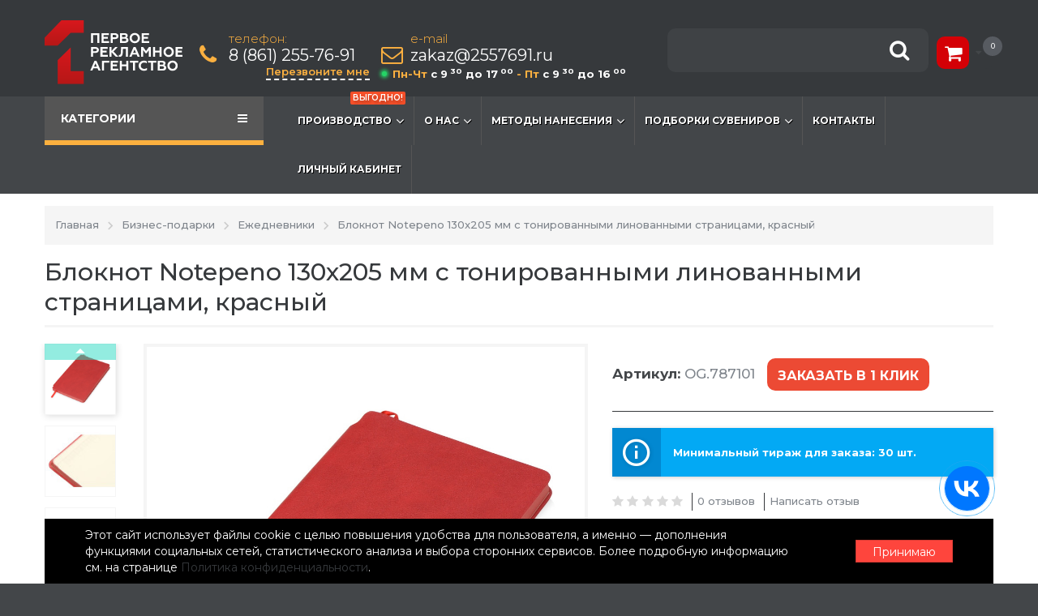

--- FILE ---
content_type: text/html; charset=utf-8
request_url: https://2557691.ru/delovyye-aksessuary/ezhednevniki/bloknot-notepeno-130x205-mm-s-tonirovannyimi-linovannyimi-stranitsami-krasnyiy-6979
body_size: 21013
content:
<!DOCTYPE html>
<!--[if IE]><![endif]-->
<!--[if IE 8 ]>
<html dir="ltr" lang="ru" class="ie8"><![endif]-->
<!--[if IE 9 ]>
<html dir="ltr" lang="ru" class="ie9"><![endif]-->
<!--[if (gt IE 9)|!(IE)]><!-->
<html dir="ltr" lang="ru">
<!--<![endif]-->
<head prefix=
    "og: http://ogp.me/ns# 
     fb: http://ogp.me/ns/fb#  
     product: http://ogp.me/ns/product#">
    <meta charset="UTF-8"/>
    <meta name="viewport" content="width=device-width, initial-scale=1">
    <title>Блокнот А5 Notepeno - (арт.OG.787101) — с печатью логотипа на заказ в Краснодаре | Первое рекламное агентство</title>
    <base href="https://2557691.ru/"/>

	            <meta name="description" content="Блокнот Notepeno 130x205 мм с тонированными линованными страницами, красный арт.OG.787101 купить в Краснодаре - брендированная продукция на заказ в Первом рекламном агентстве: качественная печать ✔ изготовление макета ✔ скорость выполнения ☎️ 8 (861) 255-76-91"/>
            <meta http-equiv="X-UA-Compatible" content="IE=edge">
            <link href="https://2557691.ru/image/catalog/favicon.png" rel="icon"/>
		<link rel="icon" href="https://2557691.ru/image/catalog/favicon.svg"" type="image/svg+xml">
    		<link href="https://2557691.ru/delovyye-aksessuary/ezhednevniki/bloknot-notepeno-130x205-mm-s-tonirovannyimi-linovannyimi-stranitsami-krasnyiy-6979" rel="canonical" />
		<script type="text/javascript" src="catalog/view/theme/theme622/js/home_js_compress.php"></script>
            		                            <script src="catalog/view/javascript/kjseries/script.js" type="text/javascript"></script>
                                <script src="catalog/view/javascript/jquery/magnific/jquery.magnific-popup.min.js" type="text/javascript"></script>
                                <script src="https://www.google.com/recaptcha/api.js" type="text/javascript"></script>
                                <script src="catalog/view/javascript/ocdevwizard/form_builder/global.js?v=1.3.2" type="text/javascript"></script>
                                <script src="catalog/view/javascript/megamenu/megamenu.js" type="text/javascript"></script>
                                <script src="catalog/view/javascript/megamenu/jquery.menu-aim.js?v3" type="text/javascript"></script>
            	<script src="catalog/view/theme/theme622/js/common.js" type="text/javascript"></script>
	<!--[if lt IE 9]>
    <div style=' clear: both; text-align:center; position: relative;'>
        <a href="http://windows.microsoft.com/en-us/internet-explorer/download-ie">
            <img src="catalog/view/theme/theme622/image/warning_bar_0000_us.jpg" border="0" height="42" width="820"
                 alt="You are using an outdated browser. For a faster, safer browsing experience, upgrade for free today."/>
        </a>
    </div>
    <![endif]-->
     	<link rel="preconnect" href="https://fonts.googleapis.com">
	<link rel="preconnect" href="https://fonts.gstatic.com" crossorigin>
	<link href="https://fonts.googleapis.com/css2?family=Montserrat:ital,wght@0,100..900;1,100..900&display=swap" rel="stylesheet">
	<link rel="preload" href="https://2557691.ru/catalog/view/theme/theme622/fonts/fontawesome-webfont.woff2?v=4.7.0" as="font" type="font/woff2" crossorigin>
	<link rel="preload" href="https://2557691.ru/catalog/view/theme/theme622/fonts/material-design.woff" as="font" type="font/woff2" crossorigin>
	<link href="catalog/view/theme/theme622/stylesheet/home_css_compress.php" rel="stylesheet">
		                                    <link href="catalog/view/theme/default/stylesheet/t-solutions/ts_messengers_widget.css" type="text/css" rel="stylesheet"
              media="screen"/>
            <link href="catalog/view/theme/default/stylesheet/t-solutions/ts_messengers_widget_settings.css" type="text/css" rel="stylesheet"
              media="screen"/>
            <link href="catalog/view/javascript/jquery/magnific/magnific-popup.css" type="text/css" rel="stylesheet"
              media="screen"/>
            <link href="catalog/view/theme/default/stylesheet/ocdevwizard/form_builder/stylesheet.css" type="text/css" rel="stylesheet"
              media="screen"/>
            <link href="catalog/view/theme/theme622/stylesheet/megamenu.css" type="text/css" rel="stylesheet"
              media="screen"/>
            <link href="catalog/view/theme/theme622/stylesheet/stylesheet.css" rel="stylesheet">

				
				<meta property="og:title" content="Блокнот А5 Notepeno - (арт.OG.787101) — с печатью логотипа на заказ в Краснодаре | Первое рекламное агентство" >
                <meta property="og:description" content="Блокнот Notepeno 130x205 мм с тонированными линованными страницами, красный арт.OG.787101 купить в Краснодаре - брендированная продукция на заказ в Первом рекламном агентстве: качественная печать ✔ изготовление макета ✔ скорость выполнения ☎️ 8 (861) 255-76-91" >
												<meta property="og:site_name" content="Первое рекламное агентство" >
				                <meta property="og:url" content="https://2557691.ru/delovyye-aksessuary/ezhednevniki/bloknot-notepeno-130x205-mm-s-tonirovannyimi-linovannyimi-stranitsami-krasnyiy-6979" >
                                <meta property="og:availability" content="InStock" >
                                <meta property="product:item_group_id" content="FB_BUSIND_ADVERTISING" >
                                <meta property="og:image" content="https://2557691.ru/image/cache/catalog/oasis/a62595ea456bfd8c-600x315.jpg" >
                                <meta property="og:image:width" content="600" >
                                <meta property="og:image:height" content="315" >
                                <meta property="og:image" content="https://2557691.ru/image/cache/catalog/oasis/b6ae536908d809a4-600x315.jpg" >
                                <meta property="og:image:width" content="600" >
                                <meta property="og:image:height" content="315" >
                                <meta property="og:image" content="https://2557691.ru/image/cache/catalog/oasis/52b4cdcd63a17638-600x315.jpg" >
                                <meta property="og:image:width" content="600" >
                                <meta property="og:image:height" content="315" >
                                <meta property="og:image" content="https://2557691.ru/image/cache/catalog/oasis/c26e1d9de5c2d9da-600x315.jpg" >
                                <meta property="og:image:width" content="600" >
                                <meta property="og:image:height" content="315" >
                                <meta property="og:image" content="https://2557691.ru/image/cache/catalog/oasis/ae5f1cb7c65088e5-600x315.jpg" >
                                <meta property="og:image:width" content="600" >
                                <meta property="og:image:height" content="315" >
                                <meta property="og:image" content="https://2557691.ru/image/cache/catalog/oasis/a4016211b88c2b64-600x315.jpg" >
                                <meta property="og:image:width" content="600" >
                                <meta property="og:image:height" content="315" >
                                <meta property="og:image" content="https://2557691.ru/image/cache/catalog/oasis/e1cd53babbd4e844-600x315.jpg" >
                                <meta property="og:image:width" content="600" >
                                <meta property="og:image:height" content="315" >
                                <meta property="product:price:amount" content="690.80" >
                                <meta property="product:price:currency" content="RUB" >
                                <meta property="og:type" content="product" >
                                
				<script src="/catalog/view/javascript/ocdevwizard/form_builder/main.js" type="text/javascript"></script></head>
			
<body class="product-product-6979">
<div id="page">
    <header>

        <div class="container">
                        <div id="logo" class="logo">
                                <a href="https://2557691.ru/"><img src="https://2557691.ru/image/catalog/logo.svg" title="Первое рекламное агентство"
                    alt="Первое рекламное агентство" class="img-responsive"/></a>
                                </div>
            <div class="header-wrap">
                <address class="box-address">
                    <dl class="fa fa-phone">
                        <dt>телефон:</dt>
                        <dd><a href="tel:88612557691">8 (861) 255-76-91</a></dd>
						<a id="call_back" href="#ocdw_form_builder_popup_1">Перезвоните мне</a>
					</dl>
					<dl class="fa fa-envelope-o email">
					<dt>e-mail</dt>
                    <dd><a href="mailto:zakaz@2557691.ru">zakaz@2557691.ru</a></dd>
					<span id="schedule"><div class="dot green"></div>
					Пн-Чт <b>c 9<sup> 30</sup> до 17<sup> 00</sup></b> - Пт <b>c 9<sup> 30</sup> до 16<sup> 00</sup></b></a>
					</dl>
                </address>
                <div id="search" class="search">
	<input type="text" name="search" value="" autocomplete="off"/>
	<button type="button" class="button-search"></button>
</div>				<div class="box-cart">
<div id="cart" class="cart toggle-wrap">
	<button type="button" data-loading-text="Загрузка..." class="toggle">
		<i class="fa fa-shopping-cart"></i> 
		<!-- <strong>Корзина: </strong> -->
		<!-- <span id="cart-total" class="cart-total">Товаров 0 (0.0 руб)</span> -->
		<span id="cart-total2" class="cart-total2">0</span>		<span class="fa fa-caret-down"></span>
	</button>
  <ul class="pull-right toggle_cont">
		<li>
	  <p class="text-center">Ваша корзина пуста!</p>
	</li>
	  </ul>
</div>
</div>
				
            </div>
        </div>
        <div class="bg-footer">

							<div class="menu-header-box container">
	<div class="row">
		<div class="col-sm-12 col-md-3 menu-box">
						<nav id="menu-vertical" class="btn-group btn-block">
				<button type="button" class="btn btn-menu btn-block dropdown-toggle hidden-md hidden-lg" data-toggle="dropdown">
					<i class="fa fa-bars"></i>
					<span class="text-category">Категории</span>
				</button>
				<button type="button" class="btn btn-menu btn-block dropdown-toggle hidden-xs hidden-sm" data-toggle="dropdown">
					<i class="fa fa-bars"></i>
					<span class="text-category">Категории</span>
				</button>
				<ul id="menu-vertical-list" class="dropdown-menu ">
																		<li class="dropdown have-icon">
							<a href="ruchki-i-karandashi/"  class="parent-link">
																	<img alt="Ручки и карандаши" class="nsmenu-thumb " src="https://2557691.ru/image/cache/catalog/icons/pen-25x25.png"/>
																								<div class="item-name himg">Ручки и карандаши</div>
								<div class="item-dop-info himg">Пишущие принадлежности</div>
																<i class="fa fa-angle-down arrow"></i>
								<span class="toggle-child" data-toggle="collapse"><i class="fa fa-plus plus"></i></span>
							</a>
																		  <div class="ns-dd dropdown-menu-simple nsmenu-type-category-simple">
								<ul class="list-unstyled nsmenu-haschild">
																		<li >
										<a href="https://2557691.ru/ruchki-i-karandashi/plastikovye-ruchki/">										Пластиковые ручки										</a>
																			</li>
																		<li >
										<a href="https://2557691.ru/ruchki-i-karandashi/metallicheskie-ruchki/">										Металлические ручки										</a>
																			</li>
																		<li >
										<a href="https://2557691.ru/ruchki-i-karandashi/eko-ruchki/">										Эко-ручки										</a>
																			</li>
																		<li >
										<a href="https://2557691.ru/ruchki-i-karandashi/derevyannyye-ruchki/">										Деревянные ручки										</a>
																			</li>
																		<li >
										<a href="https://2557691.ru/ruchki-i-karandashi/ruchki-stilusy/">										Ручки-стилусы										</a>
																			</li>
																		<li >
										<a href="https://2557691.ru/ruchki-i-karandashi/ruchki-soft-touch/">										Ручки Soft Touch 										</a>
																			</li>
																		<li >
										<a href="https://2557691.ru/ruchki-i-karandashi/nabory/">										Наборы ручек										</a>
																			</li>
																		<li >
										<a href="https://2557691.ru/ruchki-i-karandashi/karandashi/">										Карандаши										</a>
																			</li>
																		<li >
										<a href="https://2557691.ru/ruchki-i-karandashi/markery/">										Маркеры										</a>
																			</li>
																		<li >
										<a href="https://2557691.ru/ruchki-i-karandashi/futlyary-i-penaly/">										Футляры и пеналы										</a>
																			</li>
																	</ul>
							</div>
															
															
																								
																								
									
									
									
																	</li>
																								<li class="dropdown have-icon">
							<a href="delovyye-aksessuary/ezhednevniki/"  class="parent-link">
																	<img alt="Ежедневники" class="nsmenu-thumb " src="https://2557691.ru/image/cache/catalog/icons/notebook-25x25.png"/>
																								<div class="item-name himg">Ежедневники</div>
								<div class="item-dop-info himg">И другие изделия для записей</div>
																<i class="fa fa-angle-down arrow"></i>
								<span class="toggle-child" data-toggle="collapse"><i class="fa fa-plus plus"></i></span>
							</a>
																		  <div class="ns-dd dropdown-menu-simple nsmenu-type-category-simple">
								<ul class="list-unstyled nsmenu-haschild">
																		<li >
										<a href="https://2557691.ru/delovyye-aksessuary/ezhednevniki/nedatirovannyye-ezhednevniki/">										Недатированные ежедневники										</a>
																			</li>
																		<li >
										<a href="https://2557691.ru/delovyye-aksessuary/ezhednevniki/datirovannyye-ezhednevniki/">										Датированные ежедневники										</a>
																			</li>
																		<li >
										<a href="https://2557691.ru/delovyye-aksessuary/ezhednevniki/planingi/">										Планинги										</a>
																			</li>
																		<li >
										<a href="https://2557691.ru/delovyye-aksessuary/ezhednevniki/nabory-s-ezhednevnikom/">										Наборы с ежедневником										</a>
																			</li>
																		<li >
										<a href="https://2557691.ru/delovyye-aksessuary/bloknoti/">										Блокноты										</a>
																			</li>
																	</ul>
							</div>
															
															
																								
																								
									
									
									
																	</li>
																								<li class="dropdown have-icon">
							<a href="promo-odezhda/"  class="parent-link">
																	<img alt="Промо-одежда" class="nsmenu-thumb " src="https://2557691.ru/image/cache/catalog/icons/cloth-25x25.png"/>
																								<div class="item-name himg">Промо-одежда</div>
								<div class="item-dop-info himg">Футболки, бейсболки, толстовки</div>
																<i class="fa fa-angle-down arrow"></i>
								<span class="toggle-child" data-toggle="collapse"><i class="fa fa-plus plus"></i></span>
							</a>
																		  <div class="ns-dd dropdown-menu-simple nsmenu-type-category-simple">
								<ul class="list-unstyled nsmenu-haschild">
																		<li >
										<a href="https://2557691.ru/promo-odezhda/futbolki/">										Футболки										</a>
																			</li>
																		<li >
										<a href="https://2557691.ru/promo-odezhda/bejsbolki/">										Бейсболки										</a>
																			</li>
																		<li >
										<a href="https://2557691.ru/promo-odezhda/tolstovki/">										Толстовки										</a>
																			</li>
																		<li >
										<a href="https://2557691.ru/promo-odezhda/svitshoty/">										Свитшоты										</a>
																			</li>
																		<li >
										<a href="https://2557691.ru/promo-odezhda/rubashki/">										Рубашки										</a>
																			</li>
																		<li >
										<a href="https://2557691.ru/promo-odezhda/rubashki-polo/">										Поло										</a>
																			</li>
																		<li >
										<a href="https://2557691.ru/promo-odezhda/kurtki/">										Куртки										</a>
																			</li>
																		<li >
										<a href="https://2557691.ru/promo-odezhda/vetrovki/">										Ветровки										</a>
																			</li>
																		<li >
										<a href="https://2557691.ru/promo-odezhda/zhilety/">										Жилеты										</a>
																			</li>
																		<li >
										<a href="https://2557691.ru/promo-odezhda/shapki-sharfy-perchatki/shapki/">										Шапки										</a>
																			</li>
																		<li >
										<a href="https://2557691.ru/promo-odezhda/dozhdeviki/">										Дождевики										</a>
																			</li>
																		<li >
										<a href="https://2557691.ru/promo-odezhda/shapki-sharfy-perchatki/perchatki/">										Перчатки										</a>
																			</li>
																		<li >
										<a href="https://2557691.ru/promo-odezhda/shapki-sharfy-perchatki/sharfy/">										Шарфы										</a>
																			</li>
																		<li >
										<a href="https://2557691.ru/promo-odezhda/fartuki/">										Фартуки										</a>
																			</li>
																		<li >
										<a href="https://2557691.ru/promo-odezhda/shapki-sharfy-perchatki/noski/">										Носки										</a>
																			</li>
																	</ul>
							</div>
															
															
																								
																								
									
									
									
																	</li>
																								<li class="dropdown have-icon">
							<a href="sumki-i-ryukzaki/"  class="parent-link">
																	<img alt="Сумки и рюкзаки" class="nsmenu-thumb " src="https://2557691.ru/image/cache/catalog/icons/bag-25x25.png"/>
																								<div class="item-name himg">Сумки и рюкзаки</div>
								<div class="item-dop-info himg">Шопперы, дорожные, спортивные</div>
																<i class="fa fa-angle-down arrow"></i>
								<span class="toggle-child" data-toggle="collapse"><i class="fa fa-plus plus"></i></span>
							</a>
																		  <div class="ns-dd dropdown-menu-simple nsmenu-type-category-simple">
								<ul class="list-unstyled nsmenu-haschild">
																		<li >
										<a href="https://2557691.ru/sumki-i-ryukzaki/ryukzaki/">										Рюкзаки										</a>
																			</li>
																		<li >
										<a href="https://2557691.ru/sumki-i-ryukzaki/sumki-shoppery/">										Сумки для покупок										</a>
																			</li>
																		<li >
										<a href="https://2557691.ru/sumki-i-ryukzaki/sumki-dlya-dokumentov/">										Сумки для документов										</a>
																			</li>
																		<li >
										<a href="https://2557691.ru/sumki-i-ryukzaki/dorozhnyye-sumki/">										Дорожные сумки										</a>
																			</li>
																		<li >
										<a href="https://2557691.ru/sumki-i-ryukzaki/sumki-na-kazhdy-den/">										Поясные сумки										</a>
																			</li>
																		<li >
										<a href="https://2557691.ru/sumki-i-ryukzaki/sumki-holodilniki/">										Термосумки										</a>
																			</li>
																		<li >
										<a href="https://2557691.ru/sumki-i-ryukzaki/sportivnyye-sumki/">										Спортивные сумки										</a>
																			</li>
																		<li >
										<a href="https://2557691.ru/sumki-i-ryukzaki/sumki-dlya-obuvi/">										Сумки для обуви										</a>
																			</li>
																		<li >
										<a href="https://2557691.ru/sumki-i-ryukzaki/sumki-dlya-noutbuka/">										Сумки для ноутбука										</a>
																			</li>
																	</ul>
							</div>
															
															
																								
																								
									
									
									
																	</li>
																								<li class="dropdown have-icon">
							<a href="posuda/"  class="parent-link">
																	<img alt="Посуда" class="nsmenu-thumb " src="https://2557691.ru/image/cache/catalog/icons/dishes-25x25.png"/>
																								<div class="item-name himg">Посуда</div>
								<div class="item-dop-info himg">Термокружки, бутылки, ланчбоксы</div>
																<i class="fa fa-angle-down arrow"></i>
								<span class="toggle-child" data-toggle="collapse"><i class="fa fa-plus plus"></i></span>
							</a>
																		  <div class="ns-dd dropdown-menu-simple nsmenu-type-category-simple">
								<ul class="list-unstyled nsmenu-haschild">
																		<li >
										<a href="https://2557691.ru/posuda/kruzhki/">										Кружки										</a>
																			</li>
																		<li >
										<a href="https://2557691.ru/posuda/bokaly/">										Бокалы										</a>
																			</li>
																		<li >
										<a href="https://2557691.ru/posuda/kuhonnyye-prinadlezhnosti/">										Кухонные принадлежности										</a>
																			</li>
																		<li >
										<a href="https://2557691.ru/posuda/dlya-alkogolya/">										Для алкоголя										</a>
																			</li>
																		<li >
										<a href="https://2557691.ru/posuda/sportivnyye-butylki/">										Спортивные бутылки										</a>
																			</li>
																		<li >
										<a href="https://2557691.ru/posuda/termokruzhki/">										Термокружки										</a>
																			</li>
																		<li >
										<a href="https://2557691.ru/posuda/stakany/">										Стаканы										</a>
																			</li>
																		<li >
										<a href="https://2557691.ru/posuda/termosy/">										Термосы										</a>
																			</li>
																		<li >
										<a href="https://2557691.ru/posuda/vinnyye-nabory/">										Наборы для вина и сыра										</a>
																			</li>
																		<li >
										<a href="https://2557691.ru/posuda/stolovyye-pribory/">										Столовые приборы										</a>
																			</li>
																		<li >
										<a href="https://2557691.ru/posuda/lanch-boksy/">										Контейнеры для еды										</a>
																			</li>
																		<li >
										<a href="https://2557691.ru/posuda/eko-posuda/">										Эко-посуда										</a>
																			</li>
																	</ul>
							</div>
															
															
																								
																								
									
									
									
																	</li>
																								<li class="dropdown have-icon">
							<a href="promo-suveniry/"  class="parent-link">
																	<img alt="Промо-сувениры" class="nsmenu-thumb " src="https://2557691.ru/image/cache/catalog/icons/keychain-25x25.png"/>
																								<div class="item-name himg">Промо-сувениры</div>
								<div class="item-dop-info himg">Брелки, зажигалки, антистрессы</div>
																<i class="fa fa-angle-down arrow"></i>
								<span class="toggle-child" data-toggle="collapse"><i class="fa fa-plus plus"></i></span>
							</a>
																		  <div class="ns-dd dropdown-menu-simple nsmenu-type-category-simple">
								<ul class="list-unstyled nsmenu-haschild">
																		<li  class="nsmenu-issubchild">
										<a href="chasy/"><i class="fa fa-angle-down arrow"></i>										Часы										</a>
																				<ul class="list-unstyled nsmenu-ischild nsmenu-ischild-simple">
																																				<li><a href="chasy/nastennye-chasy/">Настенные часы</a></li>
																																																<li><a href="chasy/nastolnye-chasy/">Настольные часы</a></li>
																																																<li><a href="chasy/naruchnye-chasy/">Наручные часы</a></li>
																																	</ul>
																			</li>
																		<li  class="nsmenu-issubchild">
										<a href="promo-suveniry/zonty/"><i class="fa fa-angle-down arrow"></i>										Зонты										</a>
																				<ul class="list-unstyled nsmenu-ischild nsmenu-ischild-simple">
																																				<li><a href="promo-suveniry/zonty/zonty-trosti/">Зонты-трости</a></li>
																																																<li><a href="promo-suveniry/zonty/skladnyye-zonty/">Складные зонты</a></li>
																																	</ul>
																			</li>
																		<li >
										<a href="promo-suveniry/antistressy/">										Антистрессы										</a>
																			</li>
																		<li >
										<a href="promo-suveniry/nagrady/">										Награды										</a>
																			</li>
																		<li  class="nsmenu-issubchild">
										<a href="nabory-suvenirov/podarochnaya-upakovka/"><i class="fa fa-angle-down arrow"></i>										Подарочная упаковка										</a>
																				<ul class="list-unstyled nsmenu-ischild nsmenu-ischild-simple">
																																				<li><a href="nabory-suvenirov/podarochnaya-upakovka/podarochnyye-pakety/">Подарочные пакеты</a></li>
																																																<li><a href="nabory-suvenirov/podarochnaya-upakovka/podarochnyye-korobki/">Подарочные коробки</a></li>
																																																<li><a href="bumazhnye-pakety">Бумажные пакеты</a></li>
																																																<li><a href="plastikovye-pakety">Пластиковые пакеты</a></li>
																																	</ul>
																			</li>
																		<li >
										<a href="nabory-suvenirov/podarochnyye-nabory/">										Подарочные наборы										</a>
																			</li>
																		<li >
										<a href="delovyye-aksessuary/chehly-dlya-kart/">										Чехлы для карт										</a>
																			</li>
																		<li  class="nsmenu-issubchild">
										<a href="promo-suveniry/brelki/"><i class="fa fa-angle-down arrow"></i>										Брелки										</a>
																				<ul class="list-unstyled nsmenu-ischild nsmenu-ischild-simple">
																																				<li><a href="promo-suveniry/brelki/metallicheskiye-brelki/">Металлические</a></li>
																																																<li><a href="promo-suveniry/brelki/plastikovyye-brelki/">Пластиковые</a></li>
																																																<li><a href="promo-suveniry/brelki/akrilovyye-brelki/">Акриловые</a></li>
																																																<li><a href="promo-suveniry/brelki/brelki-ruletki/">Рулетки</a></li>
																																																<li><a href="promo-suveniry/brelki/brelki-fonariki/">Фонарики</a></li>
																																																<li><a href="pvc-brelki">ПВХ Брелки</a></li>
																																	</ul>
																			</li>
																		<li >
										<a href="promo-suveniry/zazhigalki/">										Зажигалки										</a>
																			</li>
																		<li >
										<a href="promo-suveniry/braslety/">										Браслеты										</a>
																			</li>
																	</ul>
							</div>
															
															
																								
																								
									
									
									
																	</li>
																								<li class="dropdown have-icon">
							<a href="delovyye-aksessuary/"  class="parent-link">
																	<img alt="Бизнес подарки" class="nsmenu-thumb " src="https://2557691.ru/image/cache/catalog/icons/portfolio-25x25.png"/>
																								<div class="item-name himg">Бизнес подарки</div>
								<div class="item-dop-info himg">Бейджи, папки, канцелярия</div>
																<i class="fa fa-angle-down arrow"></i>
								<span class="toggle-child" data-toggle="collapse"><i class="fa fa-plus plus"></i></span>
							</a>
																		  <div class="ns-dd dropdown-menu-simple nsmenu-type-category-simple">
								<ul class="list-unstyled nsmenu-haschild">
																		<li >
										<a href="delovyye-aksessuary/lanyardy-i-beydzhi/">										Бейджи										</a>
																			</li>
																		<li >
										<a href="delovyye-aksessuary/bumazhniki-i-portmone/">										Бумажники и портмоне										</a>
																			</li>
																		<li  class="nsmenu-issubchild">
										<a href="delovyye-aksessuary/papki/"><i class="fa fa-angle-down arrow"></i>										Папки										</a>
																				<ul class="list-unstyled nsmenu-ischild nsmenu-ischild-simple">
																																				<li><a href="delovyye-aksessuary/papki/">Папка-уголок</a></li>
																																																<li><a href="pechat-papok">Картонные папки</a></li>
																																																<li><a href="kozhanyye-papki">Кожаные папки</a></li>
																																	</ul>
																			</li>
																		<li >
										<a href="delovyye-aksessuary/vizitnicy/">										Визитницы										</a>
																			</li>
																		<li >
										<a href="delovyye-aksessuary/kantselyariya/">										Канцелярия										</a>
																			</li>
																		<li >
										<a href="delovyye-aksessuary/organayzery/nastolnyye-nabory/">										Настольные органайзеры										</a>
																			</li>
																		<li >
										<a href="delovyye-aksessuary/pogodnyye-stantsii-i-termometry/">										Погодные станции										</a>
																			</li>
																	</ul>
							</div>
															
															
																								
																								
									
									
									
																	</li>
																								<li class="dropdown have-icon">
							<a href="ustroystva-i-gadzhety/"  class="parent-link">
																	<img alt="Гаджеты" class="nsmenu-thumb " src="https://2557691.ru/image/cache/catalog/icons/gadget-25x25.png"/>
																								<div class="item-name himg">Гаджеты</div>
								<div class="item-dop-info himg">Флешки, павербенки, колонки </div>
																<i class="fa fa-angle-down arrow"></i>
								<span class="toggle-child" data-toggle="collapse"><i class="fa fa-plus plus"></i></span>
							</a>
																		  <div class="ns-dd dropdown-menu-simple nsmenu-type-category-simple">
								<ul class="list-unstyled nsmenu-haschild">
																		<li >
										<a href="https://2557691.ru/ustroystva-i-gadzhety/fleshki-usb-flash/">										Флешки (USB-Flash)										</a>
																			</li>
																		<li >
										<a href="https://2557691.ru/ustroystva-i-gadzhety/zaryadnie-ystroistva/">										Зарядные устройства										</a>
																			</li>
																		<li >
										<a href="https://2557691.ru/ustroystva-i-gadzhety/kabeli-i-adaptery/kabeli/">										Кабели										</a>
																			</li>
																		<li >
										<a href="https://2557691.ru/ustroystva-i-gadzhety/kabeli-i-adaptery/adaptery/">										Адаптеры										</a>
																			</li>
																		<li >
										<a href="https://2557691.ru/ustroystva-i-gadzhety/haby/">										Хабы										</a>
																			</li>
																		<li >
										<a href="https://2557691.ru/ustroystva-i-gadzhety/kompyuternyye-aksessuary/">										Компьютерные аксессуары										</a>
																			</li>
																		<li >
										<a href="https://2557691.ru/ustroystva-i-gadzhety/portativnyye-kolonki/">										Портативные колонки										</a>
																			</li>
																		<li >
										<a href="https://2557691.ru/ustroystva-i-gadzhety/naushniki/">										Наушники										</a>
																			</li>
																		<li >
										<a href="https://2557691.ru/ustroystva-i-gadzhety/monopody/">										Моноподы										</a>
																			</li>
																		<li >
										<a href="https://2557691.ru/ustroystva-i-gadzhety/kompyuternyye-myshi/">										Компьютерные мыши										</a>
																			</li>
																		<li >
										<a href="https://2557691.ru/ustroystva-i-gadzhety/kovriki-dlya-myshi/">										Коврики для мыши										</a>
																			</li>
																		<li >
										<a href="https://2557691.ru/ustroystva-i-gadzhety/derzhateli-dlya-telefona/">										Держатели для телефона										</a>
																			</li>
																		<li >
										<a href="https://2557691.ru/ustroystva-i-gadzhety/chehly-dlya-telefona/">										Чехлы для телефона										</a>
																			</li>
																		<li >
										<a href="https://2557691.ru/ustroystva-i-gadzhety/organayzery-dlya-provodov/">										Органайзеры для проводов										</a>
																			</li>
																		<li >
										<a href="https://2557691.ru/ustroystva-i-gadzhety/instrumenty-i-multituly/">										Инструменты										</a>
																			</li>
																	</ul>
							</div>
															
															
																								
																								
									
									
									
																	</li>
																								<li class="dropdown have-icon">
							<a href="dlya-doma/"  class="parent-link">
																	<img alt="Для дома" class="nsmenu-thumb " src="https://2557691.ru/image/cache/catalog/icons/interior-25x25.png"/>
																								<div class="item-name himg">Для дома</div>
								<div class="item-dop-info himg">Пледы,полотенца, инструменты</div>
																<i class="fa fa-angle-down arrow"></i>
								<span class="toggle-child" data-toggle="collapse"><i class="fa fa-plus plus"></i></span>
							</a>
																		  <div class="ns-dd dropdown-menu-simple nsmenu-type-category-simple">
								<ul class="list-unstyled nsmenu-haschild">
																		<li >
										<a href="promo-suveniry/pledi/">										Пледы										</a>
																			</li>
																		<li >
										<a href="promo-suveniry/polotenca/">										Полотенца										</a>
																			</li>
																		<li >
										<a href="dlya-doma/prihvatki/">										Прихватки										</a>
																			</li>
																		<li  class="nsmenu-issubchild">
										<a href="/instrumenty-i-multituly/"><i class="fa fa-angle-down arrow"></i>										Инструменты										</a>
																				<ul class="list-unstyled nsmenu-ischild nsmenu-ischild-simple">
																																				<li><a href="ustroystva-i-gadzhety/instrumenty-i-multituly/multituly/">Мультитулы</a></li>
																																																<li><a href="ustroystva-i-gadzhety/instrumenty-i-multituly/lineyki/">Линейки</a></li>
																																																<li><a href="ustroystva-i-gadzhety/instrumenty-i-multituly/ruletki/">Рулетки</a></li>
																																																<li><a href="ustroystva-i-gadzhety/instrumenty-i-multituly/otvertki/">Отвертки</a></li>
																																	</ul>
																			</li>
																		<li >
										<a href="dlya-doma/aromatizatory/">										Ароматизаторы										</a>
																			</li>
																		<li >
										<a href="dlya-doma/nabory-dlya-obuvi/">										Наборы для обуви										</a>
																			</li>
																		<li >
										<a href="dlya-doma/svechi/">										Лампы										</a>
																			</li>
																		<li >
										<a href="dlya-doma/svechi/">										Свечи										</a>
																			</li>
																		<li >
										<a href="dlya-doma/mylo/">										Мыло										</a>
																			</li>
																		<li >
										<a href="dlya-doma/uvlazhniteli/">										Увлажнители воздуха										</a>
																			</li>
																	</ul>
							</div>
															
															
																								
																								
									
									
									
																	</li>
																								<li class="dropdown have-icon">
							<a href="promo-suveniry/krasota-i-zdorovye/"  class="parent-link">
																	<img alt="Красота и здоровье" class="nsmenu-thumb " src="https://2557691.ru/image/cache/catalog/icons/beauty-25x25.png"/>
																								<div class="item-name himg">Красота и здоровье</div>
								<div class="item-dop-info himg">Очки, зеркальца, таблетницы</div>
																<i class="fa fa-angle-down arrow"></i>
								<span class="toggle-child" data-toggle="collapse"><i class="fa fa-plus plus"></i></span>
							</a>
																		  <div class="ns-dd dropdown-menu-simple nsmenu-type-category-simple">
								<ul class="list-unstyled nsmenu-haschild">
																		<li >
										<a href="https://2557691.ru/promo-suveniry/krasota-i-zdorovye/rascheska/">										Расчески										</a>
																			</li>
																		<li >
										<a href="https://2557691.ru/promo-suveniry/krasota-i-zdorovye/zubnyye-shchetki/">										Зубные щетки										</a>
																			</li>
																		<li >
										<a href="https://2557691.ru/promo-suveniry/krasota-i-zdorovye/tabletnitsy/">										Таблетницы										</a>
																			</li>
																		<li >
										<a href="https://2557691.ru/promo-suveniry/krasota-i-zdorovye/zerkala-karmannyye/">										Зеркала карманные										</a>
																			</li>
																		<li >
										<a href="https://2557691.ru/promo-suveniry/krasota-i-zdorovye/ochki/">										Очки										</a>
																			</li>
																		<li >
										<a href="https://2557691.ru/promo-suveniry/krasota-i-zdorovye/pomada-gigiyenicheskaya/">										Помада гигиеническая										</a>
																			</li>
																		<li >
										<a href="https://2557691.ru/promo-suveniry/krasota-i-zdorovye/maski/">										Маски защитные										</a>
																			</li>
																		<li >
										<a href="https://2557691.ru/promo-suveniry/krasota-i-zdorovye/antiseptik/">										Антисептик										</a>
																			</li>
																	</ul>
							</div>
															
															
																								
																								
									
									
									
																	</li>
																								<li class="dropdown have-icon">
							<a href="puteshestviya-i-otdykh/"  class="parent-link">
																	<img alt="Путешествия и отдых" class="nsmenu-thumb " src="https://2557691.ru/image/cache/catalog/icons/travel-25x25.png"/>
																								<div class="item-name himg">Путешествия и отдых</div>
								<div class="item-dop-info himg">Багаж, отдых, пикник</div>
																<i class="fa fa-angle-down arrow"></i>
								<span class="toggle-child" data-toggle="collapse"><i class="fa fa-plus plus"></i></span>
							</a>
																		  <div class="ns-dd dropdown-menu-simple nsmenu-type-category-simple">
								<ul class="list-unstyled nsmenu-haschild">
																		<li >
										<a href="https://2557691.ru/puteshestviya-i-otdykh/nabory-dlya-puteshestvy/">										Наборы для путешествий										</a>
																			</li>
																		<li >
										<a href="https://2557691.ru/puteshestviya-i-otdykh/dorozhnyye-podushki/">										Дорожные подушки										</a>
																			</li>
																		<li >
										<a href="https://2557691.ru/puteshestviya-i-otdykh/maski-dlya-sna/">										Маски для сна										</a>
																			</li>
																		<li >
										<a href="https://2557691.ru/puteshestviya-i-otdykh/igry-i-dosug/">										Игрушки										</a>
																			</li>
																		<li >
										<a href="https://2557691.ru/puteshestviya-i-otdykh/kovriki-i-gamaki/">										Коврики и гамаки										</a>
																			</li>
																		<li >
										<a href="https://2557691.ru/puteshestviya-i-otdykh/shashlyki-i-barbekyu/">										Наборы для шашлыка										</a>
																			</li>
																		<li >
										<a href="https://2557691.ru/puteshestviya-i-otdykh/suveniry-dlya-puteshestvy/">										Багажные бирки										</a>
																			</li>
																		<li >
										<a href="https://2557691.ru/delovyye-aksessuary/organayzery/dorozhnyye-organayzery/">										Дорожные органайзеры										</a>
																			</li>
																	</ul>
							</div>
															
															
																								
																								
									
									
									
																	</li>
																								<li class="dropdown hidden-md hidden-lg">
							<a href=""  class="parent-link">
																								<div class="item-name">Производство</div>
								<div class="item-dop-info">Персонализированная продукция</div>
																	<span style="color:#FFFFFF; background-color:#F54F29" class="cat-label cat-label-label">Выгодно!</span>
																<i class="fa fa-angle-down arrow"></i>
								<span class="toggle-child" data-toggle="collapse"><i class="fa fa-plus plus"></i></span>
							</a>
																				
															
																								
																								<div class="ns-dd dropdown-menu-full-image nsmenu-type-category-full-image box-col-3">
										<div class="col-sm-12 nsmenu-haschild">
											<div class="row-flex-masonry">
																								<div class="nsmenu-parent-block col-sm-12 col-md-3">
																										<a class="nsmenu-parent-title" href="bloknoty">
													Печать блокнотов													</a>
													
												</div>
																								<div class="nsmenu-parent-block col-sm-12 col-md-3">
																										<a class="nsmenu-parent-title" href="flisovye-pledy">
													Пледы с логотипом на заказ													</a>
													
												</div>
																								<div class="nsmenu-parent-block col-sm-12 col-md-3">
																										<a class="nsmenu-parent-title" href="noski-s-logotipom">
													Носки с логотипом													</a>
													
												</div>
																								<div class="nsmenu-parent-block col-sm-12 col-md-3">
																										<a class="nsmenu-parent-title" href="power-bank-s-logotipom">
													Powerbank с логотипом													</a>
													
												</div>
																								<div class="nsmenu-parent-block col-sm-12 col-md-3">
																										<a class="nsmenu-parent-title" href="proizvodstvo-ezhednevnikov">
													Ежедневники на заказ													</a>
													
												</div>
																								<div class="nsmenu-parent-block col-sm-12 col-md-3">
																										<a class="nsmenu-parent-title" href="lenty-s-logotipom">
													Ленты с логотипом													</a>
													
												</div>
																								<div class="nsmenu-parent-block col-sm-12 col-md-3">
																										<a class="nsmenu-parent-title" href="pechat-konvertov">
													Печать конвертов													</a>
													
												</div>
																								<div class="nsmenu-parent-block col-sm-12 col-md-3">
																										<a class="nsmenu-parent-title" href="pechat-papok">
													Печать папок													</a>
													
												</div>
																								<div class="nsmenu-parent-block col-sm-12 col-md-3">
																										<a class="nsmenu-parent-title" href="pvc-brelki">
													ПВХ брелки													</a>
													
												</div>
																								<div class="nsmenu-parent-block col-sm-12 col-md-3">
																										<a class="nsmenu-parent-title" href="nakleyki-stikery">
													Наклейки (стикеры)													</a>
													
												</div>
																								<div class="nsmenu-parent-block col-sm-12 col-md-3">
																										<a class="nsmenu-parent-title" href="magnity-s-logotipom">
													Магниты													</a>
													
												</div>
																								<div class="nsmenu-parent-block col-sm-12 col-md-3">
																										<a class="nsmenu-parent-title" href="kozhanyye-papki">
													Кожанные папки													</a>
													
												</div>
																								<div class="nsmenu-parent-block col-sm-12 col-md-3">
																										<a class="nsmenu-parent-title" href="firmennyye-shokoladki">
													Фирменные шоколадки													</a>
													
												</div>
																								<div class="nsmenu-parent-block col-sm-12 col-md-3">
																										<a class="nsmenu-parent-title" href="nakleyki-pod-smoloy">
													Наклейки под смолой													</a>
													
												</div>
																								<div class="nsmenu-parent-block col-sm-12 col-md-3">
																										<a class="nsmenu-parent-title" href="flagi">
													Флаги													</a>
													
												</div>
																								<div class="nsmenu-parent-block col-sm-12 col-md-3">
																										<a class="nsmenu-parent-title" href="kartonnyye-stakanchiki-s-logotipom">
													Картонные стаканчики													</a>
													
												</div>
																								<div class="nsmenu-parent-block col-sm-12 col-md-3">
																										<a class="nsmenu-parent-title" href="pechat-na-futbolkah">
													Печать на футболках													</a>
													
												</div>
																								<div class="nsmenu-parent-block col-sm-12 col-md-3">
																										<a class="nsmenu-parent-title" href="bumazhnye-bloki">
													Бумажные блоки для записей													</a>
													
												</div>
																								<div class="nsmenu-parent-block col-sm-12 col-md-3">
																										<a class="nsmenu-parent-title" href="plastikovye-pakety">
													Пластиковые пакеты													</a>
													
												</div>
																								<div class="nsmenu-parent-block col-sm-12 col-md-3">
																										<a class="nsmenu-parent-title" href="bumazhnye-pakety">
													Бумажные пакеты													</a>
													
												</div>
																								<div class="nsmenu-parent-block col-sm-12 col-md-3">
																										<a class="nsmenu-parent-title" href="kalendari/">
													Календари													</a>
													
												</div>
																								<div class="nsmenu-parent-block col-sm-12 col-md-3">
																										<a class="nsmenu-parent-title" href="kvartalnye-kalendari">
													Квартальные календари													</a>
													
												</div>
																								<div class="nsmenu-parent-block col-sm-12 col-md-3">
																										<a class="nsmenu-parent-title" href="kalendari/nastolnye">
													Настольные календари													</a>
													
												</div>
																								<div class="nsmenu-parent-block col-sm-12 col-md-3">
																										<a class="nsmenu-parent-title" href="kalendari/domiki">
													Календари-домики													</a>
													
												</div>
																								<div class="nsmenu-parent-block col-sm-12 col-md-3">
																										<a class="nsmenu-parent-title" href="pechat-na-ruchkah">
													Печать на ручках													</a>
													
												</div>
																								<div class="nsmenu-parent-block col-sm-12 col-md-3">
																										<a class="nsmenu-parent-title" href="znachki/">
													Печать значков													</a>
													
												</div>
																							</div>
										</div>
																		</div>
																
									
									
									
																	</li>
																								<li class="dropdown hidden-md hidden-lg">
							<a href="about"  class="parent-link">
																								<div class="item-name">О нас</div>
								<div class="item-dop-info"></div>
																<i class="fa fa-angle-down arrow"></i>
								<span class="toggle-child" data-toggle="collapse"><i class="fa fa-plus plus"></i></span>
							</a>
																				
															
																<div class="ns-dd dropdown-menu-full-image nsmenu-type-category-full-image box-col-3">
									<div class="col-sm-12 nsmenu-haschild">
																						<div class="row">
																								<div class="nsmenu-parent-block col-md-3 col-sm-12">
																										<a class="nsmenu-parent-title" href="blog/">
													Блог													</a>
																									</div>
																								<div class="nsmenu-parent-block col-md-3 col-sm-12">
																										<a class="nsmenu-parent-title" href="predlozheniya/">
													Коммерческие предложения													</a>
																									</div>
																								<div class="nsmenu-parent-block col-md-3 col-sm-12">
																										<a class="nsmenu-parent-title" href="sotrudnichestvo/">
													Сотрудничество													</a>
																									</div>
																								<div class="nsmenu-parent-block col-md-3 col-sm-12">
																										<a class="nsmenu-parent-title" href="portfolio/">
													Портфолио													</a>
																									</div>
																							</div>
																						<div class="row">
																								<div class="nsmenu-parent-block col-md-3 col-sm-12">
																										<a class="nsmenu-parent-title" href="about">
													О компании													</a>
																									</div>
																								<div class="nsmenu-parent-block col-md-3 col-sm-12">
																										<a class="nsmenu-parent-title" href="sotrudniki">
													Наша команда													</a>
																									</div>
																								<div class="nsmenu-parent-block col-md-3 col-sm-12">
																										<a class="nsmenu-parent-title" href="oborudovaniye">
													Оборудование													</a>
																									</div>
																								<div class="nsmenu-parent-block col-md-3 col-sm-12">
																										<a class="nsmenu-parent-title" href="otzyvy">
													Отзывы													</a>
																									</div>
																							</div>
																						<div class="row">
																								<div class="nsmenu-parent-block col-md-3 col-sm-12">
																										<a class="nsmenu-parent-title" href="specials/">
													Распродажи													</a>
																									</div>
																								<div class="nsmenu-parent-block col-md-3 col-sm-12">
																										<a class="nsmenu-parent-title" href="faq">
													Вопрос-ответ													</a>
																									</div>
																								<div class="nsmenu-parent-block col-md-3 col-sm-12">
																										<a class="nsmenu-parent-title" href="trebovania-k-maketam/">
													Требования к макетам													</a>
																									</div>
																							</div>
																				</div>
																	</div>
																								
																								
									
									
									
																	</li>
																								<li class="dropdown hidden-md hidden-lg">
							<a href=""  class="parent-link">
																								<div class="item-name">Методы нанесения</div>
								<div class="item-dop-info">И брендирования сувениров</div>
																<i class="fa fa-angle-down arrow"></i>
								<span class="toggle-child" data-toggle="collapse"><i class="fa fa-plus plus"></i></span>
							</a>
																				
															
																<div class="ns-dd dropdown-menu-full-image nsmenu-type-category-full-image box-col-3">
									<div class="col-sm-12 nsmenu-haschild">
																						<div class="row">
																								<div class="nsmenu-parent-block col-md-3 col-sm-12">
																										<a class="nsmenu-parent-title" href="ultrafioletovaya-uv-pechat">
													УФ-печать													</a>
																									</div>
																								<div class="nsmenu-parent-block col-md-3 col-sm-12">
																										<a class="nsmenu-parent-title" href="lazernaya-gravirovka">
													Лазерная гравировка													</a>
																									</div>
																								<div class="nsmenu-parent-block col-md-3 col-sm-12">
																										<a class="nsmenu-parent-title" href="shelkografiya">
													Шелкография													</a>
																									</div>
																								<div class="nsmenu-parent-block col-md-3 col-sm-12">
																										<a class="nsmenu-parent-title" href="tisnenie-i-folgirovanie">
													Тиснение													</a>
																									</div>
																							</div>
																						<div class="row">
																								<div class="nsmenu-parent-block col-md-3 col-sm-12">
																										<a class="nsmenu-parent-title" href="termotransfer">
													Термоперенос													</a>
																									</div>
																								<div class="nsmenu-parent-block col-md-3 col-sm-12">
																										<a class="nsmenu-parent-title" href="tampopechat">
													Тампопечать													</a>
																									</div>
																								<div class="nsmenu-parent-block col-md-3 col-sm-12">
																										<a class="nsmenu-parent-title" href="tsifrovaya-pechat">
													Цифровая печать													</a>
																									</div>
																								<div class="nsmenu-parent-block col-md-3 col-sm-12">
																										<a class="nsmenu-parent-title" href="vishevka">
													Вышивка													</a>
																									</div>
																							</div>
																						<div class="row">
																								<div class="nsmenu-parent-block col-md-3 col-sm-12">
																										<a class="nsmenu-parent-title" href="sublimatsiya">
													Сублимация													</a>
																									</div>
																								<div class="nsmenu-parent-block col-md-3 col-sm-12">
																										<a class="nsmenu-parent-title" href="dekol">
													Деколь													</a>
																									</div>
																								<div class="nsmenu-parent-block col-md-3 col-sm-12">
																										<a class="nsmenu-parent-title" href="metallostikery">
													Металлостикеры													</a>
																									</div>
																								<div class="nsmenu-parent-block col-md-3 col-sm-12">
																										<a class="nsmenu-parent-title" href="shildy">
													Шильды													</a>
																									</div>
																							</div>
																						<div class="row">
																								<div class="nsmenu-parent-block col-md-3 col-sm-12">
																										<a class="nsmenu-parent-title" href="nakleyki-pod-smoloy">
													Наклейки под смолой													</a>
																									</div>
																							</div>
																				</div>
																	</div>
																								
																								
									
									
									
																	</li>
																								<li class="dropdown hidden-md hidden-lg">
							<a href=""  class="parent-link">
																								<div class="item-name">Подборки сувениров</div>
								<div class="item-dop-info">К различным праздникам</div>
																<i class="fa fa-angle-down arrow"></i>
								<span class="toggle-child" data-toggle="collapse"><i class="fa fa-plus plus"></i></span>
							</a>
																				
															
																<div class="ns-dd dropdown-menu-full-image nsmenu-type-category-full-image box-col-3">
									<div class="col-sm-12 nsmenu-haschild">
																						<div class="row">
																								<div class="nsmenu-parent-block col-md-3 col-sm-12">
																										<a class="nsmenu-parent-title" href="https://2557691.ru/prazdniki/podarki-sotrudnikam/">
													Подарки сотрудникам													</a>
																									</div>
																								<div class="nsmenu-parent-block col-md-3 col-sm-12">
																										<a class="nsmenu-parent-title" href="https://2557691.ru/prazdniki/podarki-na-novy-god/">
													На новый год													</a>
																									</div>
																								<div class="nsmenu-parent-block col-md-3 col-sm-12">
																										<a class="nsmenu-parent-title" href="https://2557691.ru/prazdniki/den-medika/">
													День медика													</a>
																									</div>
																								<div class="nsmenu-parent-block col-md-3 col-sm-12">
																										<a class="nsmenu-parent-title" href="https://2557691.ru/prazdniki/podarki-iz-dereva/">
													Подарки из дерева													</a>
																									</div>
																							</div>
																						<div class="row">
																								<div class="nsmenu-parent-block col-md-3 col-sm-12">
																										<a class="nsmenu-parent-title" href="https://2557691.ru/prazdniki/podarki-kliyentam/">
													Подарки клиентам													</a>
																									</div>
																								<div class="nsmenu-parent-block col-md-3 col-sm-12">
																										<a class="nsmenu-parent-title" href="https://2557691.ru/prazdniki/14-fevralya/">
													14 февраля													</a>
																									</div>
																								<div class="nsmenu-parent-block col-md-3 col-sm-12">
																										<a class="nsmenu-parent-title" href="https://2557691.ru/prazdniki/den-metallurga/">
													День металлурга													</a>
																									</div>
																								<div class="nsmenu-parent-block col-md-3 col-sm-12">
																										<a class="nsmenu-parent-title" href="https://2557691.ru/promo-suveniry/eko-suveniry/">
													Эко-сувениры													</a>
																									</div>
																							</div>
																						<div class="row">
																								<div class="nsmenu-parent-block col-md-3 col-sm-12">
																										<a class="nsmenu-parent-title" href="https://2557691.ru/prazdniki/podarki-partneram/">
													Подарки партнерам													</a>
																									</div>
																								<div class="nsmenu-parent-block col-md-3 col-sm-12">
																										<a class="nsmenu-parent-title" href="https://2557691.ru/prazdniki/23-fevralya/">
													23 февраля													</a>
																									</div>
																								<div class="nsmenu-parent-block col-md-3 col-sm-12">
																										<a class="nsmenu-parent-title" href="https://2557691.ru/prazdniki/den-stroitelya/">
													День строителя													</a>
																									</div>
																								<div class="nsmenu-parent-block col-md-3 col-sm-12">
																										<a class="nsmenu-parent-title" href="https://2557691.ru/prazdniki/podarki-iz-kozhi/">
													Подарки из кожи													</a>
																									</div>
																							</div>
																						<div class="row">
																								<div class="nsmenu-parent-block col-md-3 col-sm-12">
																										<a class="nsmenu-parent-title" href="https://2557691.ru/prazdniki/podarki-direktoru/">
													Подарки директору													</a>
																									</div>
																								<div class="nsmenu-parent-block col-md-3 col-sm-12">
																										<a class="nsmenu-parent-title" href="https://2557691.ru/prazdniki/8-marta/">
													8 марта													</a>
																									</div>
																								<div class="nsmenu-parent-block col-md-3 col-sm-12">
																										<a class="nsmenu-parent-title" href="https://2557691.ru/prazdniki/den-neftyanika/">
													День нефтяника													</a>
																									</div>
																								<div class="nsmenu-parent-block col-md-3 col-sm-12">
																										<a class="nsmenu-parent-title" href="https://2557691.ru/prazdniki/podarki-do-500-rub/">
													Подарки до 500 руб													</a>
																									</div>
																							</div>
																						<div class="row">
																								<div class="nsmenu-parent-block col-md-3 col-sm-12">
																										<a class="nsmenu-parent-title" href="https://2557691.ru/prazdniki/vip-podarki/">
													VIP подарки													</a>
																									</div>
																								<div class="nsmenu-parent-block col-md-3 col-sm-12">
																										<a class="nsmenu-parent-title" href="https://2557691.ru/prazdniki/9-maya/">
													9 мая													</a>
																									</div>
																								<div class="nsmenu-parent-block col-md-3 col-sm-12">
																										<a class="nsmenu-parent-title" href="https://2557691.ru/prazdniki/podarki-bankiram/">
													Подарки банкирам													</a>
																									</div>
																								<div class="nsmenu-parent-block col-md-3 col-sm-12">
																										<a class="nsmenu-parent-title" href="https://2557691.ru/nabory-suvenirov/syedobnyye-podarki/">
													Съедобные подарки													</a>
																									</div>
																							</div>
																				</div>
																	</div>
																								
																								
									
									
									
																	</li>
																									<li class=" hidden-md hidden-lg">
									<a class="dropdown-img" href="contact-us/">
																														<div class="item-name">Контакты</div>
										<div class="item-dop-info"></div>
																			</a>
								</li>
															</ul>
			</nav>
									</div>
				<div class="col-md-9 hidden-xs hidden-sm clearfix">
		<nav id="additional-menu" class="navbar hmenu_type">
		<div>
		  <ul class="nav navbar-nav">
																																																																																																																																																																																				<li class="dropdown">
					<a href="" class="dropdown-toggle dropdown-img" data-toggle="dropdown">
																									<span style="color:#FFFFFF; background-color:#F54F29" class="cat-label cat-label-label">Выгодно!</span>
												<i class="fa fa-angle-down arrow-t"></i>
						Производство					</a>
																					
																																																						<div class="dropdown-menu nsmenu-type-category-full-image nsmenu-bigblock-additional">
										<div class="col-sm-12 nsmenu-haschild">
											<div class="row-flex-masonry">
																								<div class="nsmenu-parent-block col-sm-12 col-md-3">
																										<a class="nsmenu-parent-title" href="bloknoty">
													Печать блокнотов													</a>
													
												</div>
																								<div class="nsmenu-parent-block col-sm-12 col-md-3">
																										<a class="nsmenu-parent-title" href="flisovye-pledy">
													Пледы с логотипом на заказ													</a>
													
												</div>
																								<div class="nsmenu-parent-block col-sm-12 col-md-3">
																										<a class="nsmenu-parent-title" href="noski-s-logotipom">
													Носки с логотипом													</a>
													
												</div>
																								<div class="nsmenu-parent-block col-sm-12 col-md-3">
																										<a class="nsmenu-parent-title" href="power-bank-s-logotipom">
													Powerbank с логотипом													</a>
													
												</div>
																								<div class="nsmenu-parent-block col-sm-12 col-md-3">
																										<a class="nsmenu-parent-title" href="proizvodstvo-ezhednevnikov">
													Ежедневники на заказ													</a>
													
												</div>
																								<div class="nsmenu-parent-block col-sm-12 col-md-3">
																										<a class="nsmenu-parent-title" href="lenty-s-logotipom">
													Ленты с логотипом													</a>
													
												</div>
																								<div class="nsmenu-parent-block col-sm-12 col-md-3">
																										<a class="nsmenu-parent-title" href="pechat-konvertov">
													Печать конвертов													</a>
													
												</div>
																								<div class="nsmenu-parent-block col-sm-12 col-md-3">
																										<a class="nsmenu-parent-title" href="pechat-papok">
													Печать папок													</a>
													
												</div>
																								<div class="nsmenu-parent-block col-sm-12 col-md-3">
																										<a class="nsmenu-parent-title" href="pvc-brelki">
													ПВХ брелки													</a>
													
												</div>
																								<div class="nsmenu-parent-block col-sm-12 col-md-3">
																										<a class="nsmenu-parent-title" href="nakleyki-stikery">
													Наклейки (стикеры)													</a>
													
												</div>
																								<div class="nsmenu-parent-block col-sm-12 col-md-3">
																										<a class="nsmenu-parent-title" href="magnity-s-logotipom">
													Магниты													</a>
													
												</div>
																								<div class="nsmenu-parent-block col-sm-12 col-md-3">
																										<a class="nsmenu-parent-title" href="kozhanyye-papki">
													Кожанные папки													</a>
													
												</div>
																								<div class="nsmenu-parent-block col-sm-12 col-md-3">
																										<a class="nsmenu-parent-title" href="firmennyye-shokoladki">
													Фирменные шоколадки													</a>
													
												</div>
																								<div class="nsmenu-parent-block col-sm-12 col-md-3">
																										<a class="nsmenu-parent-title" href="nakleyki-pod-smoloy">
													Наклейки под смолой													</a>
													
												</div>
																								<div class="nsmenu-parent-block col-sm-12 col-md-3">
																										<a class="nsmenu-parent-title" href="flagi">
													Флаги													</a>
													
												</div>
																								<div class="nsmenu-parent-block col-sm-12 col-md-3">
																										<a class="nsmenu-parent-title" href="kartonnyye-stakanchiki-s-logotipom">
													Картонные стаканчики													</a>
													
												</div>
																								<div class="nsmenu-parent-block col-sm-12 col-md-3">
																										<a class="nsmenu-parent-title" href="pechat-na-futbolkah">
													Печать на футболках													</a>
													
												</div>
																								<div class="nsmenu-parent-block col-sm-12 col-md-3">
																										<a class="nsmenu-parent-title" href="bumazhnye-bloki">
													Бумажные блоки для записей													</a>
													
												</div>
																								<div class="nsmenu-parent-block col-sm-12 col-md-3">
																										<a class="nsmenu-parent-title" href="plastikovye-pakety">
													Пластиковые пакеты													</a>
													
												</div>
																								<div class="nsmenu-parent-block col-sm-12 col-md-3">
																										<a class="nsmenu-parent-title" href="bumazhnye-pakety">
													Бумажные пакеты													</a>
													
												</div>
																								<div class="nsmenu-parent-block col-sm-12 col-md-3">
																										<a class="nsmenu-parent-title" href="kalendari/">
													Календари													</a>
													
												</div>
																								<div class="nsmenu-parent-block col-sm-12 col-md-3">
																										<a class="nsmenu-parent-title" href="kvartalnye-kalendari">
													Квартальные календари													</a>
													
												</div>
																								<div class="nsmenu-parent-block col-sm-12 col-md-3">
																										<a class="nsmenu-parent-title" href="kalendari/nastolnye">
													Настольные календари													</a>
													
												</div>
																								<div class="nsmenu-parent-block col-sm-12 col-md-3">
																										<a class="nsmenu-parent-title" href="kalendari/domiki">
													Календари-домики													</a>
													
												</div>
																								<div class="nsmenu-parent-block col-sm-12 col-md-3">
																										<a class="nsmenu-parent-title" href="pechat-na-ruchkah">
													Печать на ручках													</a>
													
												</div>
																								<div class="nsmenu-parent-block col-sm-12 col-md-3">
																										<a class="nsmenu-parent-title" href="znachki/">
													Печать значков													</a>
													
												</div>
																							</div>
										</div>
																		</div>
																																								
								
													</li>
																								<li class="dropdown">
					<a href="about" class="dropdown-toggle dropdown-img" data-toggle="dropdown">
																								<i class="fa fa-angle-down arrow-t"></i>
						О нас					</a>
																					
																													<div class="dropdown-menu nsmenu-type-category-full-image nsmenu-bigblock-additional">
										<div class="col-sm-12 nsmenu-haschild">
																						<div class="row">
																								<div class="nsmenu-parent-block col-md-3 col-sm-12">
																										<a class="nsmenu-parent-title" href="blog/">Блог</a>
																									</div>
																								<div class="nsmenu-parent-block col-md-3 col-sm-12">
																										<a class="nsmenu-parent-title" href="predlozheniya/">Коммерческие предложения</a>
																									</div>
																								<div class="nsmenu-parent-block col-md-3 col-sm-12">
																										<a class="nsmenu-parent-title" href="sotrudnichestvo/">Сотрудничество</a>
																									</div>
																								<div class="nsmenu-parent-block col-md-3 col-sm-12">
																										<a class="nsmenu-parent-title" href="portfolio/">Портфолио</a>
																									</div>
																							</div>
																						<div class="row">
																								<div class="nsmenu-parent-block col-md-3 col-sm-12">
																										<a class="nsmenu-parent-title" href="about">О компании</a>
																									</div>
																								<div class="nsmenu-parent-block col-md-3 col-sm-12">
																										<a class="nsmenu-parent-title" href="sotrudniki">Наша команда</a>
																									</div>
																								<div class="nsmenu-parent-block col-md-3 col-sm-12">
																										<a class="nsmenu-parent-title" href="oborudovaniye">Оборудование</a>
																									</div>
																								<div class="nsmenu-parent-block col-md-3 col-sm-12">
																										<a class="nsmenu-parent-title" href="otzyvy">Отзывы</a>
																									</div>
																							</div>
																						<div class="row">
																								<div class="nsmenu-parent-block col-md-3 col-sm-12">
																										<a class="nsmenu-parent-title" href="specials/">Распродажи</a>
																									</div>
																								<div class="nsmenu-parent-block col-md-3 col-sm-12">
																										<a class="nsmenu-parent-title" href="faq">Вопрос-ответ</a>
																									</div>
																								<div class="nsmenu-parent-block col-md-3 col-sm-12">
																										<a class="nsmenu-parent-title" href="trebovania-k-maketam/">Требования к макетам</a>
																									</div>
																							</div>
																					</div>
																		</div>
																																																																																
								
													</li>
																								<li class="dropdown">
					<a href="" class="dropdown-toggle dropdown-img" data-toggle="dropdown">
																								<i class="fa fa-angle-down arrow-t"></i>
						Методы нанесения					</a>
																					
																													<div class="dropdown-menu nsmenu-type-category-full-image nsmenu-bigblock-additional">
										<div class="col-sm-12 nsmenu-haschild">
																						<div class="row">
																								<div class="nsmenu-parent-block col-md-3 col-sm-12">
																										<a class="nsmenu-parent-title" href="ultrafioletovaya-uv-pechat">УФ-печать</a>
																									</div>
																								<div class="nsmenu-parent-block col-md-3 col-sm-12">
																										<a class="nsmenu-parent-title" href="lazernaya-gravirovka">Лазерная гравировка</a>
																									</div>
																								<div class="nsmenu-parent-block col-md-3 col-sm-12">
																										<a class="nsmenu-parent-title" href="shelkografiya">Шелкография</a>
																									</div>
																								<div class="nsmenu-parent-block col-md-3 col-sm-12">
																										<a class="nsmenu-parent-title" href="tisnenie-i-folgirovanie">Тиснение</a>
																									</div>
																							</div>
																						<div class="row">
																								<div class="nsmenu-parent-block col-md-3 col-sm-12">
																										<a class="nsmenu-parent-title" href="termotransfer">Термоперенос</a>
																									</div>
																								<div class="nsmenu-parent-block col-md-3 col-sm-12">
																										<a class="nsmenu-parent-title" href="tampopechat">Тампопечать</a>
																									</div>
																								<div class="nsmenu-parent-block col-md-3 col-sm-12">
																										<a class="nsmenu-parent-title" href="tsifrovaya-pechat">Цифровая печать</a>
																									</div>
																								<div class="nsmenu-parent-block col-md-3 col-sm-12">
																										<a class="nsmenu-parent-title" href="vishevka">Вышивка</a>
																									</div>
																							</div>
																						<div class="row">
																								<div class="nsmenu-parent-block col-md-3 col-sm-12">
																										<a class="nsmenu-parent-title" href="sublimatsiya">Сублимация</a>
																									</div>
																								<div class="nsmenu-parent-block col-md-3 col-sm-12">
																										<a class="nsmenu-parent-title" href="dekol">Деколь</a>
																									</div>
																								<div class="nsmenu-parent-block col-md-3 col-sm-12">
																										<a class="nsmenu-parent-title" href="metallostikery">Металлостикеры</a>
																									</div>
																								<div class="nsmenu-parent-block col-md-3 col-sm-12">
																										<a class="nsmenu-parent-title" href="shildy">Шильды</a>
																									</div>
																							</div>
																						<div class="row">
																								<div class="nsmenu-parent-block col-md-3 col-sm-12">
																										<a class="nsmenu-parent-title" href="nakleyki-pod-smoloy">Наклейки под смолой</a>
																									</div>
																							</div>
																					</div>
																		</div>
																																																																																
								
													</li>
																								<li class="dropdown">
					<a href="" class="dropdown-toggle dropdown-img" data-toggle="dropdown">
																								<i class="fa fa-angle-down arrow-t"></i>
						Подборки сувениров					</a>
																					
																													<div class="dropdown-menu nsmenu-type-category-full-image nsmenu-bigblock-additional">
										<div class="col-sm-12 nsmenu-haschild">
																						<div class="row">
																								<div class="nsmenu-parent-block col-md-3 col-sm-12">
																										<a class="nsmenu-parent-title" href="https://2557691.ru/prazdniki/podarki-sotrudnikam/">Подарки сотрудникам</a>
																									</div>
																								<div class="nsmenu-parent-block col-md-3 col-sm-12">
																										<a class="nsmenu-parent-title" href="https://2557691.ru/prazdniki/podarki-na-novy-god/">На новый год</a>
																									</div>
																								<div class="nsmenu-parent-block col-md-3 col-sm-12">
																										<a class="nsmenu-parent-title" href="https://2557691.ru/prazdniki/den-medika/">День медика</a>
																									</div>
																								<div class="nsmenu-parent-block col-md-3 col-sm-12">
																										<a class="nsmenu-parent-title" href="https://2557691.ru/prazdniki/podarki-iz-dereva/">Подарки из дерева</a>
																									</div>
																							</div>
																						<div class="row">
																								<div class="nsmenu-parent-block col-md-3 col-sm-12">
																										<a class="nsmenu-parent-title" href="https://2557691.ru/prazdniki/podarki-kliyentam/">Подарки клиентам</a>
																									</div>
																								<div class="nsmenu-parent-block col-md-3 col-sm-12">
																										<a class="nsmenu-parent-title" href="https://2557691.ru/prazdniki/14-fevralya/">14 февраля</a>
																									</div>
																								<div class="nsmenu-parent-block col-md-3 col-sm-12">
																										<a class="nsmenu-parent-title" href="https://2557691.ru/prazdniki/den-metallurga/">День металлурга</a>
																									</div>
																								<div class="nsmenu-parent-block col-md-3 col-sm-12">
																										<a class="nsmenu-parent-title" href="https://2557691.ru/promo-suveniry/eko-suveniry/">Эко-сувениры</a>
																									</div>
																							</div>
																						<div class="row">
																								<div class="nsmenu-parent-block col-md-3 col-sm-12">
																										<a class="nsmenu-parent-title" href="https://2557691.ru/prazdniki/podarki-partneram/">Подарки партнерам</a>
																									</div>
																								<div class="nsmenu-parent-block col-md-3 col-sm-12">
																										<a class="nsmenu-parent-title" href="https://2557691.ru/prazdniki/23-fevralya/">23 февраля</a>
																									</div>
																								<div class="nsmenu-parent-block col-md-3 col-sm-12">
																										<a class="nsmenu-parent-title" href="https://2557691.ru/prazdniki/den-stroitelya/">День строителя</a>
																									</div>
																								<div class="nsmenu-parent-block col-md-3 col-sm-12">
																										<a class="nsmenu-parent-title" href="https://2557691.ru/prazdniki/podarki-iz-kozhi/">Подарки из кожи</a>
																									</div>
																							</div>
																						<div class="row">
																								<div class="nsmenu-parent-block col-md-3 col-sm-12">
																										<a class="nsmenu-parent-title" href="https://2557691.ru/prazdniki/podarki-direktoru/">Подарки директору</a>
																									</div>
																								<div class="nsmenu-parent-block col-md-3 col-sm-12">
																										<a class="nsmenu-parent-title" href="https://2557691.ru/prazdniki/8-marta/">8 марта</a>
																									</div>
																								<div class="nsmenu-parent-block col-md-3 col-sm-12">
																										<a class="nsmenu-parent-title" href="https://2557691.ru/prazdniki/den-neftyanika/">День нефтяника</a>
																									</div>
																								<div class="nsmenu-parent-block col-md-3 col-sm-12">
																										<a class="nsmenu-parent-title" href="https://2557691.ru/prazdniki/podarki-do-500-rub/">Подарки до 500 руб</a>
																									</div>
																							</div>
																						<div class="row">
																								<div class="nsmenu-parent-block col-md-3 col-sm-12">
																										<a class="nsmenu-parent-title" href="https://2557691.ru/prazdniki/vip-podarki/">VIP подарки</a>
																									</div>
																								<div class="nsmenu-parent-block col-md-3 col-sm-12">
																										<a class="nsmenu-parent-title" href="https://2557691.ru/prazdniki/9-maya/">9 мая</a>
																									</div>
																								<div class="nsmenu-parent-block col-md-3 col-sm-12">
																										<a class="nsmenu-parent-title" href="https://2557691.ru/prazdniki/podarki-bankiram/">Подарки банкирам</a>
																									</div>
																								<div class="nsmenu-parent-block col-md-3 col-sm-12">
																										<a class="nsmenu-parent-title" href="https://2557691.ru/nabory-suvenirov/syedobnyye-podarki/">Съедобные подарки</a>
																									</div>
																							</div>
																					</div>
																		</div>
																																																																																
								
													</li>
																											<li><a  class="no-img-parent-link" href="contact-us/">
																								Контакты</a></li>
										<li class="dropdown">
                                    <a href="https://2557691.ru/my-account/" class="dropdown-toggle dropdown-img" data-toggle="dropdown">
                                      Личный кабинет                                    </a>
                                    <div class="dropdown-menu nsmenu-type-category-simple">
                                      <ul class="list-unstyled nsmenu-haschild">
                                                                                    <li>
                                              <a href="https://2557691.ru/simpleregister/">
                                                Регистрация                                              </a>
                                            </li>
                                            <li>
                                              <a href="https://2557691.ru/login/">
                                                Авторизация                                              </a>
                                            </li>
                                            <li>
                                              <a href="https://2557691.ru/wishlist/" id="wishlist-total" title="Закладки (0)"> <span>Закладки (0)</span></a>
                                            </li>
                                                                                  </ul>
                                    </div>
                                  </li>
									  </ul>
		</div>
	   </nav>
	    	  </div>
	      </div>
<script>
$('.nsmenu-type-manufacturer a[data-toggle="tooltip"]').tooltip({
	animated: 'fade',
	placement: 'top',
	template: '<div class="tooltip tooltip-manufacturer" role="tooltip"><div class="arrow"></div><div class="tooltip-inner tooltip-manufacturer-inner"></div></div>',
	html: true
});
</script>
    </div>

						

        </div>
    </header><div class="container">
    <ul class="breadcrumb" itemscope itemtype="http://schema.org/BreadcrumbList">
                    <li itemprop="itemListElement" itemscope itemtype="http://schema.org/ListItem">
                <a href="https://2557691.ru/" itemprop="item"><span itemprop="name">Главная</span></a>
				<meta itemprop="position" content="1" />
            </li>
                    <li itemprop="itemListElement" itemscope itemtype="http://schema.org/ListItem">
                <a href="https://2557691.ru/delovyye-aksessuary/" itemprop="item"><span itemprop="name">Бизнес-подарки</span></a>
				<meta itemprop="position" content="2" />
            </li>
                    <li itemprop="itemListElement" itemscope itemtype="http://schema.org/ListItem">
                <a href="https://2557691.ru/delovyye-aksessuary/ezhednevniki/" itemprop="item"><span itemprop="name">Ежедневники</span></a>
				<meta itemprop="position" content="3" />
            </li>
                    <li itemprop="itemListElement" itemscope itemtype="http://schema.org/ListItem">
                <a href="https://2557691.ru/delovyye-aksessuary/ezhednevniki/bloknot-notepeno-130x205-mm-s-tonirovannyimi-linovannyimi-stranitsami-krasnyiy-6979" itemprop="item"><span itemprop="name">Блокнот Notepeno 130x205 мм с тонированными линованными страницами, красный</span></a>
				<meta itemprop="position" content="4" />
            </li>
            </ul>

    <div class="row">
        
        
        <div id="content"  class="col-sm-12 product_page" itemscope itemtype="http://schema.org/Product"><h1 class="product-title" itemprop="name">Блокнот Notepeno 130x205 мм с тонированными линованными страницами, красный</h1>                   
				   <div class="row product-content-columns">

                <!-- Content left -->
                <div class="col-sm-5 col-lg-7 product_page-left">
                    <!-- product image -->
                    <div id="default_gallery" class="product-gallery">
                                                                                    <div class="image-thumb">
                                    <ul id="image-additional" class="image-additional">

                                                                                    <li>
                                                <a href="#" data-image="https://2557691.ru/image/cache/catalog/oasis/a62595ea456bfd8c-1000x1000.jpg" >
                                                    <img  src="https://2557691.ru/image/cache/catalog/oasis/a62595ea456bfd8c-1000x1000.jpg" alt=""/>
													<link itemprop="image" href="https://2557691.ru/image/cache/catalog/oasis/a62595ea456bfd8c-1000x1000.jpg"></link>
                                                </a>
                                            </li>
                                                                                                                            <li>
                                                <a href="#" data-image="https://2557691.ru/image/cache/catalog/oasis/b6ae536908d809a4-1000x1000.jpg">
                                                    <img src="https://2557691.ru/image/cache/catalog/oasis/b6ae536908d809a4-100x100.jpg" alt=""/></a>
													<link itemprop="image" href="https://2557691.ru/image/cache/catalog/oasis/b6ae536908d809a4-1000x1000.jpg"></link>
                                            </li>
                                                                                    <li>
                                                <a href="#" data-image="https://2557691.ru/image/cache/catalog/oasis/52b4cdcd63a17638-1000x1000.jpg">
                                                    <img src="https://2557691.ru/image/cache/catalog/oasis/52b4cdcd63a17638-100x100.jpg" alt=""/></a>
													<link itemprop="image" href="https://2557691.ru/image/cache/catalog/oasis/52b4cdcd63a17638-1000x1000.jpg"></link>
                                            </li>
                                                                                    <li>
                                                <a href="#" data-image="https://2557691.ru/image/cache/catalog/oasis/c26e1d9de5c2d9da-1000x1000.jpg">
                                                    <img src="https://2557691.ru/image/cache/catalog/oasis/c26e1d9de5c2d9da-100x100.jpg" alt=""/></a>
													<link itemprop="image" href="https://2557691.ru/image/cache/catalog/oasis/c26e1d9de5c2d9da-1000x1000.jpg"></link>
                                            </li>
                                                                                    <li>
                                                <a href="#" data-image="https://2557691.ru/image/cache/catalog/oasis/ae5f1cb7c65088e5-1000x1000.jpg">
                                                    <img src="https://2557691.ru/image/cache/catalog/oasis/ae5f1cb7c65088e5-100x100.jpg" alt=""/></a>
													<link itemprop="image" href="https://2557691.ru/image/cache/catalog/oasis/ae5f1cb7c65088e5-1000x1000.jpg"></link>
                                            </li>
                                                                                    <li>
                                                <a href="#" data-image="https://2557691.ru/image/cache/catalog/oasis/a4016211b88c2b64-1000x1000.jpg">
                                                    <img src="https://2557691.ru/image/cache/catalog/oasis/a4016211b88c2b64-100x100.jpg" alt=""/></a>
													<link itemprop="image" href="https://2557691.ru/image/cache/catalog/oasis/a4016211b88c2b64-1000x1000.jpg"></link>
                                            </li>
                                                                                    <li>
                                                <a href="#" data-image="https://2557691.ru/image/cache/catalog/oasis/e1cd53babbd4e844-1000x1000.jpg">
                                                    <img src="https://2557691.ru/image/cache/catalog/oasis/e1cd53babbd4e844-100x100.jpg" alt=""/></a>
													<link itemprop="image" href="https://2557691.ru/image/cache/catalog/oasis/e1cd53babbd4e844-1000x1000.jpg"></link>
                                            </li>
                                        
                                    </ul>
                                </div>
                                                                                        <div id="product-image" class="product-image">

                                    <div class="magnificent-wrap">
                                        <div class="magnificent" data-magnificent="product-image"  itemscope itemtype="http://schema.org/ImageObject">
                                            <div class="polaroid">
                                                <div class="inner">
                                                    <img src="https://2557691.ru/image/cache/catalog/oasis/a62595ea456bfd8c-1000x1000.jpg" alt="Блокнот Notepeno 130x205 мм с тонированными линованными страницами, красный" itemprop="contentUrl"/>
                                                </div>
                                            </div>
                                        </div>
                                    </div>

                                    <div class="magnificent-viewport-wrap">
                                        <div data-magnificent-viewport="product-image">
                                            <div class="inner">
                                                <img src="https://2557691.ru/image/cache/catalog/oasis/a62595ea456bfd8c-1000x1000.jpg" alt="Блокнот Notepeno 130x205 мм с тонированными линованными страницами, красный"/>
                                            </div>
                                        </div>
                                    </div>

                                    <script class="source">
                                        $(function () {
                                            $('#product-image [data-magnificent]').magnificent();
                                        });
                                    </script>
                                </div>
                                                                        </div>



                                            <script type="text/javascript">
                            jQuery(document).ready(function () {
                                var myPhotoSwipe = $("#gallery a").photoSwipe({
                                    enableMouseWheel: false,
                                    enableKeyboard: false,
                                    captionAndToolbarAutoHideDelay: 0
                                });
                            });
                        </script>
                        <div id="full_gallery">
                            <ul id="gallery">
                                                                    <li>
                                    <a href="https://2557691.ru/image/cache/catalog/oasis/a62595ea456bfd8c-1000x1000.jpg" data-something="something"
                                       data-another-thing="anotherthing"><img src="https://2557691.ru/image/cache/catalog/oasis/a62595ea456bfd8c-1000x1000.jpg"
                                                                              title="Блокнот Notepeno 130x205 мм с тонированными линованными страницами, красный"
                                                                              alt="Блокнот Notepeno 130x205 мм с тонированными линованными страницами, красный"/></a>
                                    </li>                                                                    <li>
                                        <a href="https://2557691.ru/image/cache/catalog/oasis/b6ae536908d809a4-1000x1000.jpg"
                                           data-something="something1"
                                           data-another-thing="anotherthing1"><img
                                                src="https://2557691.ru/image/cache/catalog/oasis/b6ae536908d809a4-1000x1000.jpg"
                                                alt="Блокнот Notepeno 130x205 мм с тонированными линованными страницами, красный"/></a>
                                    </li>
                                                                    <li>
                                        <a href="https://2557691.ru/image/cache/catalog/oasis/52b4cdcd63a17638-1000x1000.jpg"
                                           data-something="something1"
                                           data-another-thing="anotherthing1"><img
                                                src="https://2557691.ru/image/cache/catalog/oasis/52b4cdcd63a17638-1000x1000.jpg"
                                                alt="Блокнот Notepeno 130x205 мм с тонированными линованными страницами, красный"/></a>
                                    </li>
                                                                    <li>
                                        <a href="https://2557691.ru/image/cache/catalog/oasis/c26e1d9de5c2d9da-1000x1000.jpg"
                                           data-something="something1"
                                           data-another-thing="anotherthing1"><img
                                                src="https://2557691.ru/image/cache/catalog/oasis/c26e1d9de5c2d9da-1000x1000.jpg"
                                                alt="Блокнот Notepeno 130x205 мм с тонированными линованными страницами, красный"/></a>
                                    </li>
                                                                    <li>
                                        <a href="https://2557691.ru/image/cache/catalog/oasis/ae5f1cb7c65088e5-1000x1000.jpg"
                                           data-something="something1"
                                           data-another-thing="anotherthing1"><img
                                                src="https://2557691.ru/image/cache/catalog/oasis/ae5f1cb7c65088e5-1000x1000.jpg"
                                                alt="Блокнот Notepeno 130x205 мм с тонированными линованными страницами, красный"/></a>
                                    </li>
                                                                    <li>
                                        <a href="https://2557691.ru/image/cache/catalog/oasis/a4016211b88c2b64-1000x1000.jpg"
                                           data-something="something1"
                                           data-another-thing="anotherthing1"><img
                                                src="https://2557691.ru/image/cache/catalog/oasis/a4016211b88c2b64-1000x1000.jpg"
                                                alt="Блокнот Notepeno 130x205 мм с тонированными линованными страницами, красный"/></a>
                                    </li>
                                                                    <li>
                                        <a href="https://2557691.ru/image/cache/catalog/oasis/e1cd53babbd4e844-1000x1000.jpg"
                                           data-something="something1"
                                           data-another-thing="anotherthing1"><img
                                                src="https://2557691.ru/image/cache/catalog/oasis/e1cd53babbd4e844-1000x1000.jpg"
                                                alt="Блокнот Notepeno 130x205 мм с тонированными линованными страницами, красный"/></a>
                                    </li>
                                                            </ul>
                        </div>
                                    </div>

                <!-- Content right -->
                <div class="col-sm-7 col-lg-5 product_page-right">
                    <div class="general_info product-info">

                        
						 <ul class="list-unstyled product-section">
						<li><strong>Артикул:</strong> <span  itemprop="sku">OG.787101</span>
						<span class="1click_button"></span>						</li>
						
					 						</ul>
						
                         <meta itemprop="mpn" content = "OG.787101">
                            <div class="alert alert-info"><i class="material-design-round52"></i> Минимальный тираж для заказа: 30 шт.                            </div>
                                                <!-- Product rating status -->
                        <div class="rating-section product-rating-status">
                                                            <div class="rating">
                                                                                                                        <span class="fa-stack"><i
                                                    class="fa fa-star fa-stack-1x"></i></span>
                                                                                                                                                                <span class="fa-stack"><i
                                                    class="fa fa-star fa-stack-1x"></i></span>
                                                                                                                                                                <span class="fa-stack"><i
                                                    class="fa fa-star fa-stack-1x"></i></span>
                                                                                                                                                                <span class="fa-stack"><i
                                                    class="fa fa-star fa-stack-1x"></i></span>
                                                                                                                                                                <span class="fa-stack"><i
                                                    class="fa fa-star fa-stack-1x"></i></span>
                                                                                                                <span class="review-link review-link-show">
                                        <a href="#">0 отзывов</a>
                                    </span>
                                    <span class="review-link review-link-write">
                                        <a href="#">Написать отзыв</a>
                                    </span>
                                </div>
                                                    </div>
						
						<div class="price-section" itemprop="offers" itemscope itemtype="http://schema.org/Offer">
                                                    
                                								                                    <span class="price-new" itemprop="price" content="690.80"><span class="wop">Цена (без печати): </span>690.8</span><span class="price-new" itemprop="priceCurrency" content="RUB">&nbsp;руб</span>
									<meta itemprop="priceValidUntil" content = "2026-01-31T14:58:21+0000">
                                                                                                <div class="reward-block">
                                                                                                        </div>
                            
							                        						<link itemprop="url" href=" https://2557691.ru/delovyye-aksessuary/ezhednevniki/bloknot-notepeno-130x205-mm-s-tonirovannyimi-linovannyimi-stranitsami-krasnyiy-6979"></link>
						
                        <ul class="list-unstyled product-section">
                            							                            <li><strong>Наличие:</strong>
							<span class="stock" itemprop="availability" href="http://schema.org/InStock" content="InStock">574</span>
                            </li>
                        </ul>
						</div>
						<!-- Product series -->
<div class="kjseries">

    <span class="series">Товары в этой серии</span>
    <div class='kjowl_product'>
      <div class='kj-item text-center thumbnail kj-qty256 '>
    <input type='hidden' name='series_quantity_min' value="1">
    <input type='hidden' name='option_type' value="modal">
    <input type='hidden' name='modal_id' value="06978">
    <input type='hidden' name='series_product_id' value="6978">
        <input type='hidden' name='cprice' value="690.8">
    <input type='hidden' name='option_price' value="0">
            <div class="image"><a  href='https://2557691.ru/delovyye-aksessuary/ezhednevniki/bloknot-notepeno-130x205-mm-s-tonirovannyimi-linovannyimi-stranitsami-zelenoe-yabloko-6978' ><img  class='img-thumbnail'  alt='Блокнот Notepeno 130x205 мм с тонированными линованными страницами, зеленое яблоко'  title='Блокнот Notepeno 130x205 мм с тонированными линованными страницами, зеленое яблоко'  src='https://2557691.ru/image/cache/catalog/oasis/c69dd041f26293c4-80x80.jpg' ></a></div>
    <div class='clearfix top10'></div>
        <div class="price_special"><span  class='num' >690.8</span> руб</div>
    <div class='clearfix top10'></div>
      </div>
     <div class='kj-item text-center thumbnail kj-qty574 currentProduct'>
    <input type='hidden' name='series_quantity_min' value="1">
    <input type='hidden' name='option_type' value="modal">
    <input type='hidden' name='modal_id' value="06979">
    <input type='hidden' name='series_product_id' value="6979">
        <input type='hidden' name='cprice' value="690.8">
    <input type='hidden' name='option_price' value="0">
            <div class="image"><a  href='https://2557691.ru/delovyye-aksessuary/ezhednevniki/bloknot-notepeno-130x205-mm-s-tonirovannyimi-linovannyimi-stranitsami-krasnyiy-6979' ><img  class='img-thumbnail'  alt='Блокнот Notepeno 130x205 мм с тонированными линованными страницами, красный'  title='Блокнот Notepeno 130x205 мм с тонированными линованными страницами, красный'  src='https://2557691.ru/image/cache/catalog/oasis/a62595ea456bfd8c-80x80.jpg' ></a></div>
    <div class='clearfix top10'></div>
        <div class="price_special"><span  class='num' >690.8</span> руб</div>
    <div class='clearfix top10'></div>
      </div>
     <div class='kj-item text-center thumbnail kj-qty0 '>
    <input type='hidden' name='series_quantity_min' value="1">
    <input type='hidden' name='option_type' value="modal">
    <input type='hidden' name='modal_id' value="06980">
    <input type='hidden' name='series_product_id' value="6980">
        <input type='hidden' name='cprice' value="688.9">
    <input type='hidden' name='option_price' value="0">
            <div class="image"><a  href='https://2557691.ru/delovyye-aksessuary/ezhednevniki/bloknot-notepeno-130x205-mm-s-tonirovannyimi-linovannyimi-stranitsami-temno-siniy-6980' ><img  class='img-thumbnail'  alt='Блокнот Notepeno 130x205 мм с тонированными линованными страницами, темно-синий'  title='Блокнот Notepeno 130x205 мм с тонированными линованными страницами, темно-синий'  src='https://2557691.ru/image/cache/catalog/oasis/20106f1980858472-80x80.jpg' ></a></div>
    <div class='clearfix top10'></div>
        <div class="price_special"><span  class='num' >688.9</span> руб</div>
    <div class='clearfix top10'></div>
      </div>
     <div class='kj-item text-center thumbnail kj-qty1209 '>
    <input type='hidden' name='series_quantity_min' value="1">
    <input type='hidden' name='option_type' value="modal">
    <input type='hidden' name='modal_id' value="06982">
    <input type='hidden' name='series_product_id' value="6982">
        <input type='hidden' name='cprice' value="690.8">
    <input type='hidden' name='option_price' value="0">
            <div class="image"><a  href='https://2557691.ru/delovyye-aksessuary/ezhednevniki/bloknot-notepeno-130x205-mm-s-tonirovannyimi-linovannyimi-stranitsami-oranjevyiy-6982' ><img  class='img-thumbnail'  alt='Блокнот Notepeno 130x205 мм с тонированными линованными страницами, оранжевый'  title='Блокнот Notepeno 130x205 мм с тонированными линованными страницами, оранжевый'  src='https://2557691.ru/image/cache/catalog/oasis/49fff84cc14c844a-80x80.jpg' ></a></div>
    <div class='clearfix top10'></div>
        <div class="price_special"><span  class='num' >690.8</span> руб</div>
    <div class='clearfix top10'></div>
      </div>
     <div class='kj-item text-center thumbnail kj-qty3 '>
    <input type='hidden' name='series_quantity_min' value="1">
    <input type='hidden' name='option_type' value="modal">
    <input type='hidden' name='modal_id' value="09390">
    <input type='hidden' name='series_product_id' value="9390">
        <input type='hidden' name='cprice' value="690.8">
    <input type='hidden' name='option_price' value="0">
            <div class="image"><a  href='https://2557691.ru/delovyye-aksessuary/ezhednevniki/bloknot-notepeno-130x205-mm-s-tonirovannyimi-linovannyimi-stranitsami-seryiy-9390' ><img  class='img-thumbnail'  alt='Блокнот Notepeno 130x205 мм с тонированными линованными страницами, серый'  title='Блокнот Notepeno 130x205 мм с тонированными линованными страницами, серый'  src='https://2557691.ru/image/cache/catalog/oasis/0d55e35878929282-80x80.jpg' ></a></div>
    <div class='clearfix top10'></div>
        <div class="price_special"><span  class='num' >690.8</span> руб</div>
    <div class='clearfix top10'></div>
      </div>
     <div class='kj-item text-center thumbnail kj-qty1295 '>
    <input type='hidden' name='series_quantity_min' value="1">
    <input type='hidden' name='option_type' value="modal">
    <input type='hidden' name='modal_id' value="09391">
    <input type='hidden' name='series_product_id' value="9391">
        <input type='hidden' name='cprice' value="590.8">
    <input type='hidden' name='option_price' value="0">
            <div class="image"><a  href='https://2557691.ru/delovyye-aksessuary/ezhednevniki/bloknot-notepeno-130x205-mm-s-tonirovannyimi-linovannyimi-stranitsami-belyiy-9391' ><img  class='img-thumbnail'  alt='Блокнот Notepeno 130x205 мм с тонированными линованными страницами, белый'  title='Блокнот Notepeno 130x205 мм с тонированными линованными страницами, белый'  src='https://2557691.ru/image/cache/catalog/oasis/8811e1ffc70e4836-80x80.jpg' ></a></div>
    <div class='clearfix top10'></div>
        <div class="price_special"><span  class='num' >590.8</span> руб</div>
    <div class='clearfix top10'></div>
      </div>
  </div>
</div>

<script type="text/javascript">
  $(document).ready(function () {
    $('.kjseries').insertBefore('#product');
    $('.kjseries').show();

    $('.kjowl_product').owlCarousel({
     items: 5,
     loop:true,
     margin:10,
     nav:true,
     navigation: true,
     navigationText: ['<i class="fa fa-chevron-left"></i>', '<i class="fa fa-chevron-right"></i>'],
     pagination: false,
          itemsDesktop: [1199, 5],
        itemsDesktopSmall: [980, 5],
        itemsTablet: [768, 2],
        itemsMobile: [479, 2]
  });
  });
    if (typeof getDecimal !== 'function')
    {
        function getDecimal()
        {
            return 1;
        }
    }
</script>



<style></style><script></script><script>function successCartAddTemplateDefault(json) {  }</script>                    </div>

                    <div id="product">

                        <!-- Product options -->

                        
                        <!-- product reccurings -->
                        <div class="product-reccurings">
                                                    </div>
						
                        <!-- Add to cart form -->
						<div class="form-group form-horizontal">
                            <div class="form-group">
                                
																<div class="col-sm-12 quantity">
                                    <label class="control-label"
                                           for="input-quantity">Количество</label>
                                    <a class="counter counter-minus material-design-horizontal39" href='#'></a>
                                    <input type="text" name="quantity" value="30" size="2"
                                           id="input-quantity" class="form-control"/>
                                    <input type="hidden" name="product_id" value="6979"/>
                                    <a class="counter counter-plus material-design-add186" href='#'></a>
									<button type="button" id="button-cart"
                                            data-loading-text="Загрузка..."
                                            class="product-btn-add"><i class="fa fa-shopping-cart"></i></button>
																		<button class="product-btn" onclick="wishlist.add('6979');"><i
                                        class="material-design-favorite21"></i></button>
                                    <button type="button" class="product-btn"
                                        onclick="compare.add('6979');"><i
                                        class="material-design-shuffle24"></i></button>
                                </div>
                            </div>
                        </div>
												
                                            </div>

                </div>
            </div>

            <div class="product_tabs">
                <ul class="nav nav-tabs">
                                              <li>
                            <a href="#tab-specification" data-toggle="tab">Характеристики</a>
                        </li>
                      
					                    <li>
                        <a href="#tab-description" data-toggle="tab">Описание</a>
						
                    </li>
                    
                                            <li>
                            <a href="#tab-review" data-toggle="tab">Отзывов (0)</a>
                        </li>
                                    </ul>

                <div class="tab-content">
                                            <!-- Product specifications -->
                        <div id="tab-specification" class="tab-pane product-spec product-section">
						<p><br></p>
                                                <div class="clearfix"></div>
                            <table class="table table-bordered">
                                                                    <tbody>
                                    <tr>
                                        <th colspan="2"><strong>Характеристики</strong></th>
                                    </tr>
                                    </tbody>
                                    <tbody>
                                                                            <tr>
                                            <td>Вес</td>
                                            <td> 245 г.</td>
                                        </tr>
                                                                            <tr>
                                            <td>Держатель для ручки</td>
                                            <td> нет</td>
                                        </tr>
                                                                            <tr>
                                            <td>Карман для бумаг</td>
                                            <td> нет</td>
                                        </tr>
                                                                            <tr>
                                            <td>Кол-во листов</td>
                                            <td> 80</td>
                                        </tr>
                                                                            <tr>
                                            <td>Крепление блока</td>
                                            <td> книжный переплет</td>
                                        </tr>
                                                                            <tr>
                                            <td>Личные данные</td>
                                            <td> нет</td>
                                        </tr>
                                                                            <tr>
                                            <td>Материал товара</td>
                                            <td> Термо PU с зернистой структурой</td>
                                        </tr>
                                                                            <tr>
                                            <td>Материалы товара</td>
                                            <td> искусственная кожа</td>
                                        </tr>
                                                                            <tr>
                                            <td>Обложка</td>
                                            <td> гибкая</td>
                                        </tr>
                                                                            <tr>
                                            <td>Плотность</td>
                                            <td> 80 г/м2</td>
                                        </tr>
                                                                            <tr>
                                            <td>Разлиновка</td>
                                            <td> в линейку</td>
                                        </tr>
                                                                            <tr>
                                            <td>Размер товара (см)</td>
                                            <td> 14,6 x 21 x 1,3 см</td>
                                        </tr>
                                                                            <tr>
                                            <td>Телефонная книга</td>
                                            <td> нет</td>
                                        </tr>
                                                                            <tr>
                                            <td>Формат</td>
                                            <td> A5</td>
                                        </tr>
                                                                            <tr>
                                            <td>Цвет бумаги</td>
                                            <td> кремовый</td>
                                        </tr>
                                                                            <tr>
                                            <td>Цвет товара</td>
                                            <td> красный</td>
                                        </tr>
                                                                        </tbody>
                                                                    <tbody>
                                    <tr>
                                        <th colspan="2"><strong>Цвета</strong></th>
                                    </tr>
                                    </tbody>
                                    <tbody>
                                                                            <tr>
                                            <td>цвет</td>
                                            <td>красный;красный;красный</td>
                                        </tr>
                                                                        </tbody>
                                                                    <tbody>
                                    <tr>
                                        <th colspan="2"><strong>Брендирование</strong></th>
                                    </tr>
                                    </tbody>
                                    <tbody>
                                                                            <tr>
                                            <td>Метод</td>
                                            <td>Тампопечать,Тиснение,Трафаретная печать по твердым материалам,УФ-печать</td>
                                        </tr>
                                                                        </tbody>
                                                            </table>
                        </div>
                    					                    <!-- Product description -->
                    <div id="tab-description" class="tab-pane active product-desc product-section"  itemprop="description">
                        Блокнот Notepeno от бренда Lettertone - это универсальный бизнес-сувенир высочайшего качества. Он представлен в универсальном формате А5 и отлично подойдет для любого мероприятия или рекламной кампании. <br />Основные характеристики:<br />Обложка из искусственной кожи имеет зернистую структуру и скругленные углы.<br />В блокноте 160 линованных перфорированных страниц кремового цвета с плотностью 80 г/м2. Последние 8 страниц представлены следующим образом: 2 страницы в линейку, в клетку, в точку, пустые и последняя страница содержит линейку для измерений на 18 см.<br />Срез блока и ляссе тонированы в цвет обложки.<br />В обложке блокнота есть удобное отверстие  под вставку ручки.                        <div class="clearfix"></div>
                    </div>
                    
                    

                    <!-- Product reviews -->
                                            <div id="tab-review" class="tab-pane product-reviews product-section">

                            <form class="form-horizontal" id="form-review">

                                <!-- Reviews list -->
                                <div id="review"></div>

                                <!-- Review form -->
                                <div class="review-form-title">
                                    <h3 class="product-section_title"
                                        id="reviews_form_title">Написать отзыв</h3>
                                </div>
                                <div class="product-review-form" id="reviews_form">
                                                                            <div class="form-group required">
                                            <div class="col-sm-12">
                                                <label class="control-label"
                                                       for="input-name">Ваше имя:</label>
                                                <input type="text" name="name" value="" id="input-name"
                                                       class="form-control"/>
                                            </div>
                                        </div>
                                        <div class="form-group required">
                                            <div class="col-sm-12">
                                                <label class="control-label"
                                                       for="input-review">Ваш отзыв:</label>
                                                <textarea name="text" rows="5" id="input-review"></textarea>

                                                <div class="help-block"><span style="color: #FF0000;">Примечание:</span> HTML разметка не поддерживается! Используйте обычный текст.</div>
                                            </div>
                                        </div>
                                        <div class="form-group required">
                                            <div class="col-sm-12">
                                                <label class="control-label">Оценка:</label>
                                                &nbsp;&nbsp;&nbsp; Плохо&nbsp;
                                                <input type="radio" name="rating" value="1"/>
                                                &nbsp;
                                                <input type="radio" name="rating" value="2"/>
                                                &nbsp;
                                                <input type="radio" name="rating" value="3"/>
                                                &nbsp;
                                                <input type="radio" name="rating" value="4"/>
                                                &nbsp;
                                                <input type="radio" name="rating" value="5"/>
                                                &nbsp;Хорошо</div>
                                        </div>
                                                                                    <div class="form-group">
                                                <div class="col-sm-12">
                                                    <div class="g-recaptcha"
                                                         data-sitekey="6Lc5yVEUAAAAAIP3sGM0j-6553dBntElbT-7BpK4"></div>
                                                </div>
                                            </div>
                                                                                <div class="buttons clearfix">
                                            <div class="pull-right">
                                                <button type="button" id="button-review"
                                                        data-loading-text="Загрузка..."
                                                        class="btn btn-primary">Продолжить</button>
                                            </div>
                                        </div>
                                                                    </div>
                            </form>
                        </div>
                                    </div>
            </div>

            <!-- Related products -->
                        </div>
        </div>
</div>

<script>
    (function ($) {
        $(document).ready(function () {
            $('.review-link a').click(function (e) {
                e.preventDefault();
                $('.product_tabs a[href="#tab-review"').tab('show');

            })
            $('.review-link-show').click(function () {
                $('html, body').animate({
                    'scrollTop': $('.product_tabs').offset().top - ($('#stuck').outerHeight() + 50)
                }, 1000);
            })
            $('.review-link-write').click(function () {
                $('html, body').animate({
                    'scrollTop': $('#reviews_form_title').offset().top - ($('#stuck').outerHeight() + 50)
                }, 1000);
                $('#reviews_form_title').addClass('close-tab').parents('#tab-review').find('#reviews_form').slideDown();
            })
            $('.product_tabs li:nth-child(1) a').tab('show');
        });
    })(jQuery);

	if($("#input-quantity").length>0) {
    document.getElementById('input-quantity').onkeypress = function (e) {

        e = e || event;

        if (e.ctrlKey || e.altKey || e.metaKey) return;

        var chr = getChar(e);

        if (chr == null) return;

        if (chr < '0' || chr > '9') {
            return false;
        }

    }
	}
    function getChar(event) {
        if (event.which == null) {
            if (event.keyCode < 32) return null;
            return String.fromCharCode(event.keyCode) // IE
        }

        if (event.which != 0 && event.charCode != 0) {
            if (event.which < 32) return null;
            return String.fromCharCode(event.which)
        }

        return null;
    }
    jQuery('#reviews_form_title').addClass('close-tab');
    jQuery('#reviews_form_title').on("click", function () {
        if (jQuery(this).hasClass('close-tab')) {
            jQuery(this).removeClass('close').parents('#tab-review').find('#reviews_form').slideToggle();
        }
        else {
            jQuery(this).addClass('close-tab').parents('#tab-review').find('#reviews_form').slideToggle();
        }
    })
</script>

<script type="text/javascript"><!--
    $('select[name=\'recurring_id\'], input[name="quantity"]').change(function () {
        $.ajax({
            url: 'index.php?route=product/product/getRecurringDescription',
            type: 'post',
            data: $('input[name=\'product_id\'], input[name=\'quantity\'], select[name=\'recurring_id\']'),
            dataType: 'json',
            beforeSend: function () {
                $('#recurring-description').html('');
            },
            success: function (json) {
                $('.alert, .text-danger').remove();

                if (json['success']) {
                    $('#recurring-description').html(json['success']);
                }
            }
        });
    });
    //-->
</script>

<script type="text/javascript"><!--
    $('#button-cart').on('click', function () {
        $.ajax({
            url: 'index.php?route=checkout/cart/add',
            type: 'post',
            data: $('#product input[type=\'text\'], #product input[type=\'hidden\'], #product input[type=\'radio\']:checked, #product input[type=\'checkbox\']:checked, #product select, #product textarea'),
            dataType: 'json',
            // beforeSend: function () {
            //     $('#button-cart').button('loading');
            // },
            complete: function () {
                $('#button-cart').button('reset');
            },
            success: function (json) {
                clearTimeout(timer);
                $('.alert, .text-danger').remove();
                $('.form-group').removeClass('has-error');

                if (json['error']) {
                    if (json['error']['option']) {
                        for (i in json['error']['option']) {
                            var element = $('#input-option' + i.replace('_', '-'));

                            if (element.parent().hasClass('input-group')) {
                                element.parent().after('<div class="text-danger">' + json['error']['option'][i] + '</div>');
                            } else {
                                element.after('<div class="text-danger">' + json['error']['option'][i] + '</div>');
                            }
                        }
                    }

                    if (json['error']['recurring']) {
                        $('select[name=\'recurring_id\']').after('<div class="text-danger">' + json['error']['recurring'] + '</div>');
                    }

                    if (json['error']['quantity']){
                        $('#content').parent().before('<div class="alert alert-danger"><i class="material-design-cancel19"></i>' + json['error']['quantity'] + ' <button type="button" class="close material-design-close47"></button> </div>');
                    }

                    // Highlight any found errors
                    $('.text-danger').parent().addClass('has-error');
                }

                if (json['success']) {
                    $('#content').parent().before('<div class="alert alert-success"><i class="material-design-verification24"></i> ' + json['success'] + '<button type="button" class="close material-design-close47"></button></div>');


                    $('#cart-total').html(json['total']);
                    $('#cart-total2').html(json['total2']);
                    $('#cart > ul').load('index.php?route=common/cart/info ul li');
                }
                timer = setTimeout(function () {
                    $('.alert').addClass('fadeOut');
                }, 4000)
            }
        });
    });
    //-->
</script>

<script type="text/javascript"><!--


    $('button[id^=\'button-upload\']').on('click', function () {
        var node = this;

        $('#form-upload').remove();

        $('body').prepend('<form enctype="multipart/form-data" id="form-upload" style="display: none;"><input type="file" name="file" /></form>');

        $('#form-upload input[name=\'file\']').trigger('click');

        $('#form-upload input[name=\'file\']').on('change', function () {
            $.ajax({
                url: 'index.php?route=tool/upload',
                type: 'post',
                dataType: 'json',
                data: new FormData($(this).parent()[0]),
                cache: false,
                contentType: false,
                processData: false,
                beforeSend: function () {
                    $(node).button('loading');
                },
                complete: function () {
                    $(node).button('reset');
                },
                success: function (json) {
                    $('.text-danger').remove();

                    if (json['error']) {
                        $(node).parent().find('input').after('<div class="text-danger">' + json['error'] + '</div>');
                    }

                    if (json['success']) {
                        alert(json['success']);

                        $(node).parent().find('input').attr('value', json['code']);
                    }
                },
                error: function (xhr, ajaxOptions, thrownError) {
                    alert(thrownError + "\r\n" + xhr.statusText + "\r\n" + xhr.responseText);
                }
            });
        });
    });
    //-->
</script>

<script type="text/javascript"><!--
    $('#review').delegate('.pagination a', 'click', function (e) {
        e.preventDefault();

        $('#review').fadeOut('slow');

        $('#review').load(this.href);

        $('#review').fadeIn('slow');
    });

    $('#review').load('index.php?route=product/product/review&product_id=6979');

    $('#button-review').on('click', function () {
        $.ajax({
            url: 'index.php?route=product/product/write&product_id=6979',
            type: 'post',
            dataType: 'json',
            data: $("#form-review").serialize(),
            beforeSend: function () {
                $('#button-review').button('loading');
            },
            complete: function () {
                $('#button-review').button('reset');
            },
            success: function (json) {
                $('.alert-success, .alert-danger').remove();

                if (json['error']) {
                    $('#review').after('<div class="alert alert-danger"><i class="material-design-cancel19"></i> ' + json['error'] + '</div>');
                }

                if (json['success']) {
                    $('#review').after('<div class="alert alert-success"><i class="material-design-verification24"></i> ' + json['success'] + '</div>');

                    $('input[name=\'name\']').val('');
                    $('textarea[name=\'text\']').val('');
                    $('input[name=\'rating\']:checked').prop('checked', false);
                }
            }
        });
    });
    //-->
</script>
<footer>
	<div class="container">
		<div class="row">
	<div class="col-xs-6 col-sm-3">
				<div class="footer_box">
			<span class="footer_heading">Производство</span>
			<ul class="list-unstyled">
						<li><a href="https://2557691.ru/lenty-s-logotipom">Ленты с логотипом</a></li>
				<li><a href="https://2557691.ru/flisovye-pledy">Пледы с логотипом на заказ</a></li>
				<li><a href="https://2557691.ru/bloknoty">Блокноты</a></li>
				<li><a href="https://2557691.ru/bumazhnye-pakety">Бумажные пакеты</a></li>
				<li><a href="https://2557691.ru/plastikovye-pakety">Пластиковые пакеты с логотипом</a></li>
				<li><a href="https://2557691.ru/pechat-konvertov">Печать конвертов</a></li>
				<li><a href="https://2557691.ru/bumazhnye-bloki">Бумажные блоки для записей</a></li>
				<li><a href="https://2557691.ru/kvartalnye-kalendari">Квартальные календари</a></li>
				<li><a href="https://2557691.ru/pechat-papok">Печать папок</a></li>
				<li><a href="https://2557691.ru/metallostikery">Металлические стикеры</a></li>
				<li><a href="https://2557691.ru/proizvodstvo-ezhednevnikov">Производство ежедневников</a></li>
				<li><a href="https://2557691.ru/magnity-s-logotipom">Печать на магнитах</a></li>
				<li><a href="https://2557691.ru/pvc-brelki">ПВХ брелки</a></li>
				<li><a href="https://2557691.ru/firmennyye-shokoladki">Фирменные шоколадки</a></li>
				<li><a href="https://2557691.ru/flagi">Флаги</a></li>
				<li><a href="https://2557691.ru/power-bank-s-logotipom">Power Bank с логотипом</a></li>
				<li><a href="https://2557691.ru/nakleyki-stikery">Наклейки (стикеры)</a></li>
					</ul>
		</div>
	</div>
	<div class="col-xs-6 col-sm-3">
	<div class="footer_box">
	<span class="footer_heading">&nbsp;</span>
		<ul class="list-unstyled">
					<li><a href="https://2557691.ru/noski-s-logotipom">Носки с логотипом</a></li>
				<li><a href="https://2557691.ru/kartonnyye-stakanchiki-s-logotipom">Картонные стаканчики с логотипом</a></li>
				<li><a href="https://2557691.ru/dtf-pechat">DTF-печать</a></li>
				<li><a href="https://2557691.ru/vishevka">Вышивка</a></li>
				<li><a href="https://2557691.ru/dekol">Деколь</a></li>
				<li><a href="https://2557691.ru/lazernaya-gravirovka">Лазерная гравировка по металлу</a></li>
				<li><a href="https://2557691.ru/nakleyki-pod-smoloy">Наклейки под смолой</a></li>
				<li><a href="https://2557691.ru/pechat-na-beysbolkah">Печать на бейсболках</a></li>
				<li><a href="https://2557691.ru/pechat-na-ruchkah">Печать на ручках</a></li>
				<li><a href="https://2557691.ru/sublimatsiya">Сублимация</a></li>
				<li><a href="https://2557691.ru/tampopechat">Тампопечать</a></li>
				<li><a href="https://2557691.ru/termotransfer">Термотрансфер (Флекс-пленки)</a></li>
				<li><a href="https://2557691.ru/tisnenie-i-folgirovanie">Тиснение</a></li>
				<li><a href="https://2557691.ru/ultrafioletovaya-uv-pechat">Ультрафиолетовая UV-печать</a></li>
				<li><a href="https://2557691.ru/tsifrovaya-pechat">Цифровая печать</a></li>
				<li><a href="https://2557691.ru/shelkografiya">Шелкография</a></li>
				<li><a href="https://2557691.ru/shildy">Шильды</a></li>
				</ul>
		</div>
			</div>
	<div class="col-xs-6 col-sm-3">
		<div class="footer_box">
                	<span class="footer_heading">Дополнительно</span>
			<ul class="list-unstyled">
								<li><a href="https://2557691.ru/portfolio/">Портфолио</a></li>
		<li><a href="https://2557691.ru/sotrudniki">Наша команда</a></li>
		<li><a href="https://2557691.ru/o-kompanii/otzyvy">Отзывы</a></li>
		<li><a href="https://2557691.ru/oborudovaniye">Оборудование</a></li>
		<li><a href="https://2557691.ru/faq">Вопросы-ответ (FAQ)</a></li>
		<li><a href="https://2557691.ru/trebovania-k-maketam/">Требования к макетам</a></li>
		<li><a href="https://2557691.ru/sotrudnichestvo/">Сотрудничество</a></li>
		<li><a href="https://2557691.ru/predlozheniya/">Коммерческие предложения</a></li>
		<br />
		<li><a href="https://2557691.ru/kak-sdelat-zakaz">Как сделать заказ</a></li>
		<li><a href="https://2557691.ru/oplata">Оплата</a></li>
		<li><a href="https://2557691.ru/dostavka">Доставка</a></li>
		<li><a href="https://2557691.ru/garantiya-i-servis">Гарантия и сервис</a></li>
		<li><a href="https://2557691.ru/obmen-i-vozvrat">Обмен и возврат</a></li>
		<li><a href="https://2557691.ru/specials/">Акции и распродажи</a></li>
		<li><a href="https://2557691.ru/publichnaya-oferta">Публичная оферта</a></li>
		<li><a href="https://2557691.ru/politika-konfidentsialnosti">Политика конфиденциальности</a></li>
		<li><a href="https://2557691.ru/personal">Согласие на обработку данных</a></li>
		<li><a href="https://2557691.ru/polzovatelskoye-soglasheniye">Пользовательское соглашение</a></li>
			</ul>
					</div>
	</div>
	<div class="col-xs-6 col-sm-3">
	<span class="footer_heading">Контакты</span>
			<ul class="list-unstyled">
		<li><a href="https://2557691.ru/contact-us/">Контакты</a></li>
			</ul>
		<div class="footer_box">
		<ul class="list-unstyled" itemscope itemtype="http://schema.org/Organization">
			<li  itemprop="name"><span class="footer_heading">Первое рекламное агентство</span></li>
			<li itemprop="address" itemscope itemtype="http://schema.org/PostalAddress">
		<span itemprop="streetAddress">Путевая 26/1</span><br />(пересечение с ул. Седина)
		<br /><span itemprop="postalCode">350015</span>,
		г. <span itemprop="addressLocality">Краснодар, Россия</span>
			</li><br />
			<li>
			  Телефон: <span itemprop="telephone">+7 861 255–76–91</span>,
			  Электронная почта: <span itemprop="email">zakaz@2557691.ru</span>
			</li><br />
			<li>Рабочие дни:<br />
9:00 - 17:00 Пн-Чт<br />
9:00 - 16:00 Пт<br />
Выходной:<br />
Сб.-Вс.</li><br />
			<li>ОГРН 1072310001235<br />
ИНН/КПП 2310121464 / 237301001</li>
		</ul>
		</div>
	</div>
		</div>
	</div>
	<div class="footer-bottom-bg">
		<div class="container">
	<div class="row">
		<div class="col-xs-12 col-sm-6">
			<div class="footer_box">
		<div class="copyright">
			Первое рекламное агентство &copy; 2007-2026<!-- [[%FOOTER_LINK]] -->
		</div>
		<ul class="social-list list-unstyled">
                    <li>
        <a target="_blank" href='//vk.com/pervoe_reklamnoe'>
            <i class="fa fa-vk"></i>
        </a>
    </li>
                </ul>			</div>
		</div>
		<div class="col-xs-12 col-md-5 col-sm-6 pull-right">
					</div>
	</div>
		</div>
	</div>
</footer>
<script src="catalog/view/theme/theme622/js/script.js" type="text/javascript"></script>
<!-- Begin Verbox {literal} -->
<script type='text/javascript'>
	(function(d, w, m) {
		window.supportAPIMethod = m;
		var s = d.createElement('script');
		s.type ='text/javascript'; s.id = 'supportScript'; s.charset = 'utf-8';
		s.async = true;
		var id = 'fb12de1bcc356444405f4b72876044d2';
		s.src = 'https://admin.verbox.ru/support/support.js?h='+id;
		var sc = d.getElementsByTagName('script')[0];
		w[m] = w[m] || function() { (w[m].q = w[m].q || []).push(arguments); };
		if (sc) sc.parentNode.insertBefore(s, sc); 
		else d.documentElement.firstChild.appendChild(s);
	})(document, window, 'Verbox');
</script>
<!-- {/literal} End Verbox -->
</div>
<div class="ajax-overlay"></div>
<!-- Yandex.Metrika counter --> <script type="text/javascript" > (function(m,e,t,r,i,k,a){m[i]=m[i]||function(){(m[i].a=m[i].a||[]).push(arguments)}; m[i].l=1*new Date(); for (var j = 0; j < document.scripts.length; j++) {if (document.scripts[j].src === r) { return; }} k=e.createElement(t),a=e.getElementsByTagName(t)[0],k.async=1,k.src=r,a.parentNode.insertBefore(k,a)}) (window, document, "script", "https://mc.yandex.ru/metrika/tag.js", "ym"); ym(28348056, "init", { clickmap:true, trackLinks:true, accurateTrackBounce:true, webvisor:true, trackHash:true, ecommerce:"dataLayer" }); </script> <noscript><div><img src="https://mc.yandex.ru/watch/28348056" style="position:absolute; left:-9999px;" alt="" /></div></noscript> <!-- /Yandex.Metrika counter -->

                    <div class="ts-mw-button" id="ts-mw-id">
                            <div class="ts-mw-pulse"></div>
                                        <div class="ts-mw-icon mw-animation-2">
                                                                        <div class="slides"><img src="../image/catalog/ts-messengers/ts-vk.svg" alt=""></div>
                                                    <div class="slides"><img src="../image/catalog/ts-messengers/ts-mail.svg" alt=""></div>
                                                    <div class="slides"><img src="../image/catalog/ts-messengers/ts-phone.svg" alt=""></div>
                                                    <div class="slides"><img src="../image/catalog/ts-messengers/ts-whatsapp.svg" alt=""></div>
                                                    <div class="slides"><img src="../image/catalog/ts-messengers/ts-telegram.svg" alt=""></div>
                                                <i class="fa fa-times" aria-hidden="true"></i>
                                    </div>
                <div class="ts-mw-block mw-no-bg">
                    <ul class="ts-mw-list">
                                                                                    <li class="ts-mw-li ts-vk"><a href="https://vk.me/pervoe_reklamnoe" rel="nofollow" target="_blank"><span class="vk-icon"><img src="../image/catalog/ts-messengers/ts-vk.svg" alt=""></span><span class="ts-link-text"></span></a></li>
                                                                                                                <li class="ts-mw-li ts-mail"><a href="mailto:zakaz@2557691.ru" rel="nofollow" target="_blank"><span class="mail-icon"><img src="../image/catalog/ts-messengers/ts-mail.svg" alt=""></span><span class="ts-link-text"></span></a></li>
                                                                                                                <li class="ts-mw-li ts-phone"><a href="#" onclick="window.location.href='tel:+78612557691';return false;"><span class="callback-icon"><img src="../image/catalog/ts-messengers/ts-phone.svg" alt=""></span><span class="ts-link-text"></span></a></li>
                                                                                                                <li class="ts-mw-li ts-whatsapp"><a href="https://api.whatsapp.com/send?phone=79183780549" rel="nofollow" target="_blank"><span class="whatsapp-icon"><img src="../image/catalog/ts-messengers/ts-whatsapp.svg" alt=""></span><span class="ts-link-text"></span></a></li>
                                                                                                                <li class="ts-mw-li ts-telegram"><a href="http://t.me/ollkra" rel="nofollow" target="_blank"><span class="tg-icon"><img src="../image/catalog/ts-messengers/ts-telegram.svg" alt=""></span><span class="ts-link-text"></span></a></li>
                                                                        </ul>
                </div>
            </div>
                        <div class="ts-mw-substrate"></div>
            <script>
$('.ts-mw-icon,.ts-mw-li a,.ts-mw-substrate').on('click',function(){$('#ts-mw-id').toggleClass('open');$('.ts-mw-substrate').toggleClass('active');});
$(document).ready(function(){var a=-1;setInterval(function(){var e=$(".ts-mw-icon div"),s=e.length-1;a<s?a++:a=0,e.removeClass("active").eq(a).addClass("active")},3000),$(".slides").first().addClass("active")});
</script>
        
</body></html>
<div id="policy" class="container"><div class="policy__container"></div>
<script>
		document.addEventListener('DOMContentLoaded',function(){
			var policy=document.getElementById('policy');
			var policy2cookie=document.cookie.match(new RegExp('(?:^|; )'+
				'policy_confirm'.replace(/([\.$?*|{}\(\)\[\]\\\/\+^])/g,'\\$1')+
				'=([^;]*)'));
			if(!policy2cookie||policy2cookie[1]!='Y'){
				var policy_container=document.querySelector('div.policy__container');
				if(policy_container){
			if(!navigator.cookieEnabled){
				policy_container.innerHTML='<div class="policy__text"><p>У Вас отключены куки, пожалуйста включите их для комфортной работы с этим сайтом</p></div>'
			} else {
				policy_container.innerHTML='<div class="policy__text"><p>Этот сайт использует файлы cookie с целью повышения удобства для пользователя, а именно — дополнения функциями социальных сетей, статистического анализа и выбора сторонних сервисов. Более подробную информацию см. на странице <a href="https://2557691.ru/politika-konfidentsialnosti">Политика конфиденциальности</a>.</p></div><a href="javascript:void(0)" class="policy__confirm">Принимаю</a>'
			} setTimeout(function(){
				policy.appendChild(policy_container);
				policy.classList.add('active');
				setTimeout(function(){
					policy.classList.add('activated')
				},300);
				var policy_confirm=document.querySelector('.policy__confirm');
				if(policy_confirm){
					policy_confirm.addEventListener('click',function(){
				policy.classList.remove('activated');
				setTimeout(function(){
					policy.remove()
				},300);
				var date = new Date;
				var m = 1; // месяцев до удаления
				var d = 0; // дней до удаления
				var h = 0; // часов до удаления
				var min = 0; // минут до удаления
				date = new Date(date.getFullYear(), date.getMonth() + m, date.getDate() + d, date.getHours() + h, date.getMinutes() + min);
				document.cookie='policy_confirm=Y; path=/; expires=' + date.toUTCString();
					})
				}
			},100)
				}
			} else {
				policy.remove()
			}
		})
			</script>

--- FILE ---
content_type: text/html; charset=utf-8
request_url: https://www.google.com/recaptcha/api2/anchor?ar=1&k=6Lc5yVEUAAAAAIP3sGM0j-6553dBntElbT-7BpK4&co=aHR0cHM6Ly8yNTU3NjkxLnJ1OjQ0Mw..&hl=en&v=PoyoqOPhxBO7pBk68S4YbpHZ&size=normal&anchor-ms=20000&execute-ms=30000&cb=58a75h3cekr7
body_size: 49615
content:
<!DOCTYPE HTML><html dir="ltr" lang="en"><head><meta http-equiv="Content-Type" content="text/html; charset=UTF-8">
<meta http-equiv="X-UA-Compatible" content="IE=edge">
<title>reCAPTCHA</title>
<style type="text/css">
/* cyrillic-ext */
@font-face {
  font-family: 'Roboto';
  font-style: normal;
  font-weight: 400;
  font-stretch: 100%;
  src: url(//fonts.gstatic.com/s/roboto/v48/KFO7CnqEu92Fr1ME7kSn66aGLdTylUAMa3GUBHMdazTgWw.woff2) format('woff2');
  unicode-range: U+0460-052F, U+1C80-1C8A, U+20B4, U+2DE0-2DFF, U+A640-A69F, U+FE2E-FE2F;
}
/* cyrillic */
@font-face {
  font-family: 'Roboto';
  font-style: normal;
  font-weight: 400;
  font-stretch: 100%;
  src: url(//fonts.gstatic.com/s/roboto/v48/KFO7CnqEu92Fr1ME7kSn66aGLdTylUAMa3iUBHMdazTgWw.woff2) format('woff2');
  unicode-range: U+0301, U+0400-045F, U+0490-0491, U+04B0-04B1, U+2116;
}
/* greek-ext */
@font-face {
  font-family: 'Roboto';
  font-style: normal;
  font-weight: 400;
  font-stretch: 100%;
  src: url(//fonts.gstatic.com/s/roboto/v48/KFO7CnqEu92Fr1ME7kSn66aGLdTylUAMa3CUBHMdazTgWw.woff2) format('woff2');
  unicode-range: U+1F00-1FFF;
}
/* greek */
@font-face {
  font-family: 'Roboto';
  font-style: normal;
  font-weight: 400;
  font-stretch: 100%;
  src: url(//fonts.gstatic.com/s/roboto/v48/KFO7CnqEu92Fr1ME7kSn66aGLdTylUAMa3-UBHMdazTgWw.woff2) format('woff2');
  unicode-range: U+0370-0377, U+037A-037F, U+0384-038A, U+038C, U+038E-03A1, U+03A3-03FF;
}
/* math */
@font-face {
  font-family: 'Roboto';
  font-style: normal;
  font-weight: 400;
  font-stretch: 100%;
  src: url(//fonts.gstatic.com/s/roboto/v48/KFO7CnqEu92Fr1ME7kSn66aGLdTylUAMawCUBHMdazTgWw.woff2) format('woff2');
  unicode-range: U+0302-0303, U+0305, U+0307-0308, U+0310, U+0312, U+0315, U+031A, U+0326-0327, U+032C, U+032F-0330, U+0332-0333, U+0338, U+033A, U+0346, U+034D, U+0391-03A1, U+03A3-03A9, U+03B1-03C9, U+03D1, U+03D5-03D6, U+03F0-03F1, U+03F4-03F5, U+2016-2017, U+2034-2038, U+203C, U+2040, U+2043, U+2047, U+2050, U+2057, U+205F, U+2070-2071, U+2074-208E, U+2090-209C, U+20D0-20DC, U+20E1, U+20E5-20EF, U+2100-2112, U+2114-2115, U+2117-2121, U+2123-214F, U+2190, U+2192, U+2194-21AE, U+21B0-21E5, U+21F1-21F2, U+21F4-2211, U+2213-2214, U+2216-22FF, U+2308-230B, U+2310, U+2319, U+231C-2321, U+2336-237A, U+237C, U+2395, U+239B-23B7, U+23D0, U+23DC-23E1, U+2474-2475, U+25AF, U+25B3, U+25B7, U+25BD, U+25C1, U+25CA, U+25CC, U+25FB, U+266D-266F, U+27C0-27FF, U+2900-2AFF, U+2B0E-2B11, U+2B30-2B4C, U+2BFE, U+3030, U+FF5B, U+FF5D, U+1D400-1D7FF, U+1EE00-1EEFF;
}
/* symbols */
@font-face {
  font-family: 'Roboto';
  font-style: normal;
  font-weight: 400;
  font-stretch: 100%;
  src: url(//fonts.gstatic.com/s/roboto/v48/KFO7CnqEu92Fr1ME7kSn66aGLdTylUAMaxKUBHMdazTgWw.woff2) format('woff2');
  unicode-range: U+0001-000C, U+000E-001F, U+007F-009F, U+20DD-20E0, U+20E2-20E4, U+2150-218F, U+2190, U+2192, U+2194-2199, U+21AF, U+21E6-21F0, U+21F3, U+2218-2219, U+2299, U+22C4-22C6, U+2300-243F, U+2440-244A, U+2460-24FF, U+25A0-27BF, U+2800-28FF, U+2921-2922, U+2981, U+29BF, U+29EB, U+2B00-2BFF, U+4DC0-4DFF, U+FFF9-FFFB, U+10140-1018E, U+10190-1019C, U+101A0, U+101D0-101FD, U+102E0-102FB, U+10E60-10E7E, U+1D2C0-1D2D3, U+1D2E0-1D37F, U+1F000-1F0FF, U+1F100-1F1AD, U+1F1E6-1F1FF, U+1F30D-1F30F, U+1F315, U+1F31C, U+1F31E, U+1F320-1F32C, U+1F336, U+1F378, U+1F37D, U+1F382, U+1F393-1F39F, U+1F3A7-1F3A8, U+1F3AC-1F3AF, U+1F3C2, U+1F3C4-1F3C6, U+1F3CA-1F3CE, U+1F3D4-1F3E0, U+1F3ED, U+1F3F1-1F3F3, U+1F3F5-1F3F7, U+1F408, U+1F415, U+1F41F, U+1F426, U+1F43F, U+1F441-1F442, U+1F444, U+1F446-1F449, U+1F44C-1F44E, U+1F453, U+1F46A, U+1F47D, U+1F4A3, U+1F4B0, U+1F4B3, U+1F4B9, U+1F4BB, U+1F4BF, U+1F4C8-1F4CB, U+1F4D6, U+1F4DA, U+1F4DF, U+1F4E3-1F4E6, U+1F4EA-1F4ED, U+1F4F7, U+1F4F9-1F4FB, U+1F4FD-1F4FE, U+1F503, U+1F507-1F50B, U+1F50D, U+1F512-1F513, U+1F53E-1F54A, U+1F54F-1F5FA, U+1F610, U+1F650-1F67F, U+1F687, U+1F68D, U+1F691, U+1F694, U+1F698, U+1F6AD, U+1F6B2, U+1F6B9-1F6BA, U+1F6BC, U+1F6C6-1F6CF, U+1F6D3-1F6D7, U+1F6E0-1F6EA, U+1F6F0-1F6F3, U+1F6F7-1F6FC, U+1F700-1F7FF, U+1F800-1F80B, U+1F810-1F847, U+1F850-1F859, U+1F860-1F887, U+1F890-1F8AD, U+1F8B0-1F8BB, U+1F8C0-1F8C1, U+1F900-1F90B, U+1F93B, U+1F946, U+1F984, U+1F996, U+1F9E9, U+1FA00-1FA6F, U+1FA70-1FA7C, U+1FA80-1FA89, U+1FA8F-1FAC6, U+1FACE-1FADC, U+1FADF-1FAE9, U+1FAF0-1FAF8, U+1FB00-1FBFF;
}
/* vietnamese */
@font-face {
  font-family: 'Roboto';
  font-style: normal;
  font-weight: 400;
  font-stretch: 100%;
  src: url(//fonts.gstatic.com/s/roboto/v48/KFO7CnqEu92Fr1ME7kSn66aGLdTylUAMa3OUBHMdazTgWw.woff2) format('woff2');
  unicode-range: U+0102-0103, U+0110-0111, U+0128-0129, U+0168-0169, U+01A0-01A1, U+01AF-01B0, U+0300-0301, U+0303-0304, U+0308-0309, U+0323, U+0329, U+1EA0-1EF9, U+20AB;
}
/* latin-ext */
@font-face {
  font-family: 'Roboto';
  font-style: normal;
  font-weight: 400;
  font-stretch: 100%;
  src: url(//fonts.gstatic.com/s/roboto/v48/KFO7CnqEu92Fr1ME7kSn66aGLdTylUAMa3KUBHMdazTgWw.woff2) format('woff2');
  unicode-range: U+0100-02BA, U+02BD-02C5, U+02C7-02CC, U+02CE-02D7, U+02DD-02FF, U+0304, U+0308, U+0329, U+1D00-1DBF, U+1E00-1E9F, U+1EF2-1EFF, U+2020, U+20A0-20AB, U+20AD-20C0, U+2113, U+2C60-2C7F, U+A720-A7FF;
}
/* latin */
@font-face {
  font-family: 'Roboto';
  font-style: normal;
  font-weight: 400;
  font-stretch: 100%;
  src: url(//fonts.gstatic.com/s/roboto/v48/KFO7CnqEu92Fr1ME7kSn66aGLdTylUAMa3yUBHMdazQ.woff2) format('woff2');
  unicode-range: U+0000-00FF, U+0131, U+0152-0153, U+02BB-02BC, U+02C6, U+02DA, U+02DC, U+0304, U+0308, U+0329, U+2000-206F, U+20AC, U+2122, U+2191, U+2193, U+2212, U+2215, U+FEFF, U+FFFD;
}
/* cyrillic-ext */
@font-face {
  font-family: 'Roboto';
  font-style: normal;
  font-weight: 500;
  font-stretch: 100%;
  src: url(//fonts.gstatic.com/s/roboto/v48/KFO7CnqEu92Fr1ME7kSn66aGLdTylUAMa3GUBHMdazTgWw.woff2) format('woff2');
  unicode-range: U+0460-052F, U+1C80-1C8A, U+20B4, U+2DE0-2DFF, U+A640-A69F, U+FE2E-FE2F;
}
/* cyrillic */
@font-face {
  font-family: 'Roboto';
  font-style: normal;
  font-weight: 500;
  font-stretch: 100%;
  src: url(//fonts.gstatic.com/s/roboto/v48/KFO7CnqEu92Fr1ME7kSn66aGLdTylUAMa3iUBHMdazTgWw.woff2) format('woff2');
  unicode-range: U+0301, U+0400-045F, U+0490-0491, U+04B0-04B1, U+2116;
}
/* greek-ext */
@font-face {
  font-family: 'Roboto';
  font-style: normal;
  font-weight: 500;
  font-stretch: 100%;
  src: url(//fonts.gstatic.com/s/roboto/v48/KFO7CnqEu92Fr1ME7kSn66aGLdTylUAMa3CUBHMdazTgWw.woff2) format('woff2');
  unicode-range: U+1F00-1FFF;
}
/* greek */
@font-face {
  font-family: 'Roboto';
  font-style: normal;
  font-weight: 500;
  font-stretch: 100%;
  src: url(//fonts.gstatic.com/s/roboto/v48/KFO7CnqEu92Fr1ME7kSn66aGLdTylUAMa3-UBHMdazTgWw.woff2) format('woff2');
  unicode-range: U+0370-0377, U+037A-037F, U+0384-038A, U+038C, U+038E-03A1, U+03A3-03FF;
}
/* math */
@font-face {
  font-family: 'Roboto';
  font-style: normal;
  font-weight: 500;
  font-stretch: 100%;
  src: url(//fonts.gstatic.com/s/roboto/v48/KFO7CnqEu92Fr1ME7kSn66aGLdTylUAMawCUBHMdazTgWw.woff2) format('woff2');
  unicode-range: U+0302-0303, U+0305, U+0307-0308, U+0310, U+0312, U+0315, U+031A, U+0326-0327, U+032C, U+032F-0330, U+0332-0333, U+0338, U+033A, U+0346, U+034D, U+0391-03A1, U+03A3-03A9, U+03B1-03C9, U+03D1, U+03D5-03D6, U+03F0-03F1, U+03F4-03F5, U+2016-2017, U+2034-2038, U+203C, U+2040, U+2043, U+2047, U+2050, U+2057, U+205F, U+2070-2071, U+2074-208E, U+2090-209C, U+20D0-20DC, U+20E1, U+20E5-20EF, U+2100-2112, U+2114-2115, U+2117-2121, U+2123-214F, U+2190, U+2192, U+2194-21AE, U+21B0-21E5, U+21F1-21F2, U+21F4-2211, U+2213-2214, U+2216-22FF, U+2308-230B, U+2310, U+2319, U+231C-2321, U+2336-237A, U+237C, U+2395, U+239B-23B7, U+23D0, U+23DC-23E1, U+2474-2475, U+25AF, U+25B3, U+25B7, U+25BD, U+25C1, U+25CA, U+25CC, U+25FB, U+266D-266F, U+27C0-27FF, U+2900-2AFF, U+2B0E-2B11, U+2B30-2B4C, U+2BFE, U+3030, U+FF5B, U+FF5D, U+1D400-1D7FF, U+1EE00-1EEFF;
}
/* symbols */
@font-face {
  font-family: 'Roboto';
  font-style: normal;
  font-weight: 500;
  font-stretch: 100%;
  src: url(//fonts.gstatic.com/s/roboto/v48/KFO7CnqEu92Fr1ME7kSn66aGLdTylUAMaxKUBHMdazTgWw.woff2) format('woff2');
  unicode-range: U+0001-000C, U+000E-001F, U+007F-009F, U+20DD-20E0, U+20E2-20E4, U+2150-218F, U+2190, U+2192, U+2194-2199, U+21AF, U+21E6-21F0, U+21F3, U+2218-2219, U+2299, U+22C4-22C6, U+2300-243F, U+2440-244A, U+2460-24FF, U+25A0-27BF, U+2800-28FF, U+2921-2922, U+2981, U+29BF, U+29EB, U+2B00-2BFF, U+4DC0-4DFF, U+FFF9-FFFB, U+10140-1018E, U+10190-1019C, U+101A0, U+101D0-101FD, U+102E0-102FB, U+10E60-10E7E, U+1D2C0-1D2D3, U+1D2E0-1D37F, U+1F000-1F0FF, U+1F100-1F1AD, U+1F1E6-1F1FF, U+1F30D-1F30F, U+1F315, U+1F31C, U+1F31E, U+1F320-1F32C, U+1F336, U+1F378, U+1F37D, U+1F382, U+1F393-1F39F, U+1F3A7-1F3A8, U+1F3AC-1F3AF, U+1F3C2, U+1F3C4-1F3C6, U+1F3CA-1F3CE, U+1F3D4-1F3E0, U+1F3ED, U+1F3F1-1F3F3, U+1F3F5-1F3F7, U+1F408, U+1F415, U+1F41F, U+1F426, U+1F43F, U+1F441-1F442, U+1F444, U+1F446-1F449, U+1F44C-1F44E, U+1F453, U+1F46A, U+1F47D, U+1F4A3, U+1F4B0, U+1F4B3, U+1F4B9, U+1F4BB, U+1F4BF, U+1F4C8-1F4CB, U+1F4D6, U+1F4DA, U+1F4DF, U+1F4E3-1F4E6, U+1F4EA-1F4ED, U+1F4F7, U+1F4F9-1F4FB, U+1F4FD-1F4FE, U+1F503, U+1F507-1F50B, U+1F50D, U+1F512-1F513, U+1F53E-1F54A, U+1F54F-1F5FA, U+1F610, U+1F650-1F67F, U+1F687, U+1F68D, U+1F691, U+1F694, U+1F698, U+1F6AD, U+1F6B2, U+1F6B9-1F6BA, U+1F6BC, U+1F6C6-1F6CF, U+1F6D3-1F6D7, U+1F6E0-1F6EA, U+1F6F0-1F6F3, U+1F6F7-1F6FC, U+1F700-1F7FF, U+1F800-1F80B, U+1F810-1F847, U+1F850-1F859, U+1F860-1F887, U+1F890-1F8AD, U+1F8B0-1F8BB, U+1F8C0-1F8C1, U+1F900-1F90B, U+1F93B, U+1F946, U+1F984, U+1F996, U+1F9E9, U+1FA00-1FA6F, U+1FA70-1FA7C, U+1FA80-1FA89, U+1FA8F-1FAC6, U+1FACE-1FADC, U+1FADF-1FAE9, U+1FAF0-1FAF8, U+1FB00-1FBFF;
}
/* vietnamese */
@font-face {
  font-family: 'Roboto';
  font-style: normal;
  font-weight: 500;
  font-stretch: 100%;
  src: url(//fonts.gstatic.com/s/roboto/v48/KFO7CnqEu92Fr1ME7kSn66aGLdTylUAMa3OUBHMdazTgWw.woff2) format('woff2');
  unicode-range: U+0102-0103, U+0110-0111, U+0128-0129, U+0168-0169, U+01A0-01A1, U+01AF-01B0, U+0300-0301, U+0303-0304, U+0308-0309, U+0323, U+0329, U+1EA0-1EF9, U+20AB;
}
/* latin-ext */
@font-face {
  font-family: 'Roboto';
  font-style: normal;
  font-weight: 500;
  font-stretch: 100%;
  src: url(//fonts.gstatic.com/s/roboto/v48/KFO7CnqEu92Fr1ME7kSn66aGLdTylUAMa3KUBHMdazTgWw.woff2) format('woff2');
  unicode-range: U+0100-02BA, U+02BD-02C5, U+02C7-02CC, U+02CE-02D7, U+02DD-02FF, U+0304, U+0308, U+0329, U+1D00-1DBF, U+1E00-1E9F, U+1EF2-1EFF, U+2020, U+20A0-20AB, U+20AD-20C0, U+2113, U+2C60-2C7F, U+A720-A7FF;
}
/* latin */
@font-face {
  font-family: 'Roboto';
  font-style: normal;
  font-weight: 500;
  font-stretch: 100%;
  src: url(//fonts.gstatic.com/s/roboto/v48/KFO7CnqEu92Fr1ME7kSn66aGLdTylUAMa3yUBHMdazQ.woff2) format('woff2');
  unicode-range: U+0000-00FF, U+0131, U+0152-0153, U+02BB-02BC, U+02C6, U+02DA, U+02DC, U+0304, U+0308, U+0329, U+2000-206F, U+20AC, U+2122, U+2191, U+2193, U+2212, U+2215, U+FEFF, U+FFFD;
}
/* cyrillic-ext */
@font-face {
  font-family: 'Roboto';
  font-style: normal;
  font-weight: 900;
  font-stretch: 100%;
  src: url(//fonts.gstatic.com/s/roboto/v48/KFO7CnqEu92Fr1ME7kSn66aGLdTylUAMa3GUBHMdazTgWw.woff2) format('woff2');
  unicode-range: U+0460-052F, U+1C80-1C8A, U+20B4, U+2DE0-2DFF, U+A640-A69F, U+FE2E-FE2F;
}
/* cyrillic */
@font-face {
  font-family: 'Roboto';
  font-style: normal;
  font-weight: 900;
  font-stretch: 100%;
  src: url(//fonts.gstatic.com/s/roboto/v48/KFO7CnqEu92Fr1ME7kSn66aGLdTylUAMa3iUBHMdazTgWw.woff2) format('woff2');
  unicode-range: U+0301, U+0400-045F, U+0490-0491, U+04B0-04B1, U+2116;
}
/* greek-ext */
@font-face {
  font-family: 'Roboto';
  font-style: normal;
  font-weight: 900;
  font-stretch: 100%;
  src: url(//fonts.gstatic.com/s/roboto/v48/KFO7CnqEu92Fr1ME7kSn66aGLdTylUAMa3CUBHMdazTgWw.woff2) format('woff2');
  unicode-range: U+1F00-1FFF;
}
/* greek */
@font-face {
  font-family: 'Roboto';
  font-style: normal;
  font-weight: 900;
  font-stretch: 100%;
  src: url(//fonts.gstatic.com/s/roboto/v48/KFO7CnqEu92Fr1ME7kSn66aGLdTylUAMa3-UBHMdazTgWw.woff2) format('woff2');
  unicode-range: U+0370-0377, U+037A-037F, U+0384-038A, U+038C, U+038E-03A1, U+03A3-03FF;
}
/* math */
@font-face {
  font-family: 'Roboto';
  font-style: normal;
  font-weight: 900;
  font-stretch: 100%;
  src: url(//fonts.gstatic.com/s/roboto/v48/KFO7CnqEu92Fr1ME7kSn66aGLdTylUAMawCUBHMdazTgWw.woff2) format('woff2');
  unicode-range: U+0302-0303, U+0305, U+0307-0308, U+0310, U+0312, U+0315, U+031A, U+0326-0327, U+032C, U+032F-0330, U+0332-0333, U+0338, U+033A, U+0346, U+034D, U+0391-03A1, U+03A3-03A9, U+03B1-03C9, U+03D1, U+03D5-03D6, U+03F0-03F1, U+03F4-03F5, U+2016-2017, U+2034-2038, U+203C, U+2040, U+2043, U+2047, U+2050, U+2057, U+205F, U+2070-2071, U+2074-208E, U+2090-209C, U+20D0-20DC, U+20E1, U+20E5-20EF, U+2100-2112, U+2114-2115, U+2117-2121, U+2123-214F, U+2190, U+2192, U+2194-21AE, U+21B0-21E5, U+21F1-21F2, U+21F4-2211, U+2213-2214, U+2216-22FF, U+2308-230B, U+2310, U+2319, U+231C-2321, U+2336-237A, U+237C, U+2395, U+239B-23B7, U+23D0, U+23DC-23E1, U+2474-2475, U+25AF, U+25B3, U+25B7, U+25BD, U+25C1, U+25CA, U+25CC, U+25FB, U+266D-266F, U+27C0-27FF, U+2900-2AFF, U+2B0E-2B11, U+2B30-2B4C, U+2BFE, U+3030, U+FF5B, U+FF5D, U+1D400-1D7FF, U+1EE00-1EEFF;
}
/* symbols */
@font-face {
  font-family: 'Roboto';
  font-style: normal;
  font-weight: 900;
  font-stretch: 100%;
  src: url(//fonts.gstatic.com/s/roboto/v48/KFO7CnqEu92Fr1ME7kSn66aGLdTylUAMaxKUBHMdazTgWw.woff2) format('woff2');
  unicode-range: U+0001-000C, U+000E-001F, U+007F-009F, U+20DD-20E0, U+20E2-20E4, U+2150-218F, U+2190, U+2192, U+2194-2199, U+21AF, U+21E6-21F0, U+21F3, U+2218-2219, U+2299, U+22C4-22C6, U+2300-243F, U+2440-244A, U+2460-24FF, U+25A0-27BF, U+2800-28FF, U+2921-2922, U+2981, U+29BF, U+29EB, U+2B00-2BFF, U+4DC0-4DFF, U+FFF9-FFFB, U+10140-1018E, U+10190-1019C, U+101A0, U+101D0-101FD, U+102E0-102FB, U+10E60-10E7E, U+1D2C0-1D2D3, U+1D2E0-1D37F, U+1F000-1F0FF, U+1F100-1F1AD, U+1F1E6-1F1FF, U+1F30D-1F30F, U+1F315, U+1F31C, U+1F31E, U+1F320-1F32C, U+1F336, U+1F378, U+1F37D, U+1F382, U+1F393-1F39F, U+1F3A7-1F3A8, U+1F3AC-1F3AF, U+1F3C2, U+1F3C4-1F3C6, U+1F3CA-1F3CE, U+1F3D4-1F3E0, U+1F3ED, U+1F3F1-1F3F3, U+1F3F5-1F3F7, U+1F408, U+1F415, U+1F41F, U+1F426, U+1F43F, U+1F441-1F442, U+1F444, U+1F446-1F449, U+1F44C-1F44E, U+1F453, U+1F46A, U+1F47D, U+1F4A3, U+1F4B0, U+1F4B3, U+1F4B9, U+1F4BB, U+1F4BF, U+1F4C8-1F4CB, U+1F4D6, U+1F4DA, U+1F4DF, U+1F4E3-1F4E6, U+1F4EA-1F4ED, U+1F4F7, U+1F4F9-1F4FB, U+1F4FD-1F4FE, U+1F503, U+1F507-1F50B, U+1F50D, U+1F512-1F513, U+1F53E-1F54A, U+1F54F-1F5FA, U+1F610, U+1F650-1F67F, U+1F687, U+1F68D, U+1F691, U+1F694, U+1F698, U+1F6AD, U+1F6B2, U+1F6B9-1F6BA, U+1F6BC, U+1F6C6-1F6CF, U+1F6D3-1F6D7, U+1F6E0-1F6EA, U+1F6F0-1F6F3, U+1F6F7-1F6FC, U+1F700-1F7FF, U+1F800-1F80B, U+1F810-1F847, U+1F850-1F859, U+1F860-1F887, U+1F890-1F8AD, U+1F8B0-1F8BB, U+1F8C0-1F8C1, U+1F900-1F90B, U+1F93B, U+1F946, U+1F984, U+1F996, U+1F9E9, U+1FA00-1FA6F, U+1FA70-1FA7C, U+1FA80-1FA89, U+1FA8F-1FAC6, U+1FACE-1FADC, U+1FADF-1FAE9, U+1FAF0-1FAF8, U+1FB00-1FBFF;
}
/* vietnamese */
@font-face {
  font-family: 'Roboto';
  font-style: normal;
  font-weight: 900;
  font-stretch: 100%;
  src: url(//fonts.gstatic.com/s/roboto/v48/KFO7CnqEu92Fr1ME7kSn66aGLdTylUAMa3OUBHMdazTgWw.woff2) format('woff2');
  unicode-range: U+0102-0103, U+0110-0111, U+0128-0129, U+0168-0169, U+01A0-01A1, U+01AF-01B0, U+0300-0301, U+0303-0304, U+0308-0309, U+0323, U+0329, U+1EA0-1EF9, U+20AB;
}
/* latin-ext */
@font-face {
  font-family: 'Roboto';
  font-style: normal;
  font-weight: 900;
  font-stretch: 100%;
  src: url(//fonts.gstatic.com/s/roboto/v48/KFO7CnqEu92Fr1ME7kSn66aGLdTylUAMa3KUBHMdazTgWw.woff2) format('woff2');
  unicode-range: U+0100-02BA, U+02BD-02C5, U+02C7-02CC, U+02CE-02D7, U+02DD-02FF, U+0304, U+0308, U+0329, U+1D00-1DBF, U+1E00-1E9F, U+1EF2-1EFF, U+2020, U+20A0-20AB, U+20AD-20C0, U+2113, U+2C60-2C7F, U+A720-A7FF;
}
/* latin */
@font-face {
  font-family: 'Roboto';
  font-style: normal;
  font-weight: 900;
  font-stretch: 100%;
  src: url(//fonts.gstatic.com/s/roboto/v48/KFO7CnqEu92Fr1ME7kSn66aGLdTylUAMa3yUBHMdazQ.woff2) format('woff2');
  unicode-range: U+0000-00FF, U+0131, U+0152-0153, U+02BB-02BC, U+02C6, U+02DA, U+02DC, U+0304, U+0308, U+0329, U+2000-206F, U+20AC, U+2122, U+2191, U+2193, U+2212, U+2215, U+FEFF, U+FFFD;
}

</style>
<link rel="stylesheet" type="text/css" href="https://www.gstatic.com/recaptcha/releases/PoyoqOPhxBO7pBk68S4YbpHZ/styles__ltr.css">
<script nonce="cgO6_gTfAWA1MEVj0CeRgQ" type="text/javascript">window['__recaptcha_api'] = 'https://www.google.com/recaptcha/api2/';</script>
<script type="text/javascript" src="https://www.gstatic.com/recaptcha/releases/PoyoqOPhxBO7pBk68S4YbpHZ/recaptcha__en.js" nonce="cgO6_gTfAWA1MEVj0CeRgQ">
      
    </script></head>
<body><div id="rc-anchor-alert" class="rc-anchor-alert"></div>
<input type="hidden" id="recaptcha-token" value="[base64]">
<script type="text/javascript" nonce="cgO6_gTfAWA1MEVj0CeRgQ">
      recaptcha.anchor.Main.init("[\x22ainput\x22,[\x22bgdata\x22,\x22\x22,\[base64]/[base64]/MjU1Ong/[base64]/[base64]/[base64]/[base64]/[base64]/[base64]/[base64]/[base64]/[base64]/[base64]/[base64]/[base64]/[base64]/[base64]/[base64]\\u003d\x22,\[base64]\x22,\x22eBVAw44DwpPDlMO0wpZsT08tw5MNSE3Dk8KuVwk5eFlSTlZtaSBpwrFPwojCsgYMw54Sw48hwpcew7Ypw7kkwq84w43DsATCpBlWw7rDvXlVAy8gQnQNwpt9P3AnS2fCp8O9w7/DgUDDjnzDgA7Cs2c4OFVvdcOswonDsDB9XsOMw7NnworDvsOTw5RqwqBMFsOSWcK6LRPCscKWw6B2N8KEw6NOwoLCjhLDrsOqLxzCnUomQTDCvsOqRMK1w5kfw7/DtcODw4HCpsKAA8OJwpVGw67CtDrCq8OUwoPDssKgwrJjwqh3eX1Hwqc1JsOlLMOhwqsQw5DCocOaw4ErHzvCp8Ouw5XCpCLDk8K5F8Ovw4/Dk8O+w6rDsMK3w77DvzQFK2M8H8O/TALDuiDCq2EUUnw/TMOSw6vDqsKnc8K7w6YvA8KqMsK9wrAKwogRbMK1w70Qwo7CqFoyUVkKwqHCvUHDk8K0NX3CjsKwwrEXwq3Ctw/[base64]/M8OMAsOEw5nDiA7DscO0wrYWw4hbLEl1w7PCoBYlWcObwpATwpLCgcKiD1U/w4nDiCxtwo/DkQZ6K3PCqX/DhMOuVktww7rDosO+w7QowrDDu0bCrHTCr0PDvmInGDLCl8Kkw4JVN8KNNRRIw70Yw4suwqjDhx8UEsOLw4vDnMK+wp7DjMKlNsKOH8OZD8OcVcK+FsK9w7nClcOhb8Kif2NPwq/CtsKxPsKHWcO1YT/DsBvCtMOmworDgcOeEjJZw4zDmsOBwql1w4XCmcOuwqjDicKHLHTDnlXCpE3DqULCo8KgGXDDnEgFQMOUw6QHLcOJfsO9w4sSw7DDi0PDmisDw7TCj8Ojw7EXVsK5AyoQAMOmBlLChCzDnsOSUgsecMK8bCcOwpNNfGHDqkEOPkHCv8OSwqIncXzCrW/Cl1LDqg0Dw7dbw77DisKcwonCl8K/w6PDsULCgcK+DULCp8OuLcKJwpk7G8KqUsOsw4ULw6w7IRbDoBTDhFs3c8KDOXbCmBzDl2caey9aw70Nw4dKwoMfw5nDiHXDmMKrw54TcsKuI1zChjYjwr/[base64]/CgCbDoh0wNcK1ZF3DjQFyMsKuw5AQw6luUcKCVgQIwoXCshNTTToBw5PClcKRDyDCiMOLwoXDmsONwpArM25VwqTClMOtw7R2GcKhw5jDosKhL8KLw5zCnMKrworCsFQ6HsKUwqBzw4BOIsKnwo/Cs8KZMg7CisKYbDzDhMKyNAbCs8KIw7rCh17DgjfClsORwo1ow6nCtsO1KjnCgCnCvWPDqsO5wo/DuDvDi28ow440EsOOXsOnw77DmSPDqBTDiBDDrzxvLVoVw6swwr/CuVwYTMOLEcOdw61rczIAwppKbTzDr3bDuMObw4bDh8KSwrYswqh6w5h/YMObw6wPwo7DtcKPw7Ipw6/CncK/dMOhNcOBO8OxEhErwrUFw5lyJcKbwqcMRgnDrMKnPcKaQSrDmMOSw5bDh33CqsKUw7NKwrcpwpI1woXCois8OcKKcEZZLcK+w6FEQSYDw5nCpwDClR1tw4rDgA3DkUPCuUF5w7siwq7Dl2lWbE7Ci2zCk8KZw7Rnw7FJRcK3w5bDsyfDp8OfwqN/w5PDgcOHwrfCnQbDksKRw7teZcO1aAvCj8ODw4Z1Slxsw4sNT8OiwojCtXLDtsOLw7HDikvCicO2QELDpDDCuiDCswtiJ8K1UcKwYsOUZMKYw4NzYcK2SRNnwoRUNsKTw5vDjUk/[base64]/DonDCnMKsZ2jCo8OCcxomw7dIw6t0w6JUecKYW8OBCXTCg8OBIcK8cSI/WMODwpUbw6lzCsOKflQ5wr/CkUQRK8KYBG7DuW7DjcKSw7HCvllNTsKKN8KbCjHDh8OSAy7Cl8OVcUHCq8Kra0zDpMKoPw3ChBnDuS/Cgy3Dv1zDgB9ywp/CnMOvb8K/w5IAwqZIwrDCmcKlKlBsKQB5wpPDpsKRw746wqTCgTrCgCMjKlTCpMK2eibDlcK4KnvDr8K6b1vDuzTDnMO1JwjCvzzDgMKxwq1xdMO7Jl9Lw6hlwq3Cr8KJw5N2Dwoew6/DgMKrB8OzwrjDvMOaw5wowpw7PT5HCjzDrMKPXV3Dq8O2wqPCrWLCqzPCp8K3IsKBwpNXwqvCrn5mMRwqw4/[base64]/Do8Oiwo/DhBkDdsO+w6LDhMK0w5wPw7RIw5dywrPDo8OVX8O+FMODw6Uwwq4sAMK/[base64]/eRrDtjBcIHhGw7tswpvDjsKuwpHDoiESw4hDwrxOJVkQwqTDqsObY8OwZMK2dMKOdE8YwpBww5fDn1/DsBrCs3dhHsKZwqApBsODwrFHwoHDjVPDlnwHwo/DvMKrw5DCjcKJFMOPwpbDh8K8wrhqacOseC8pw5PCvMOiworCtHkjLSAOPMK1HmHCicKUGCHDiMKHw6zDvcKjw4DCkMOYScODw7rDkMK5dsKLXsOTwq8WUgrDvHNXN8K9w47DtMKhX8O9WsO0w7sxI1nChTjDhC4GDgJsUgJwOkElwocXw6Egw6XCjcKfAcK/[base64]/Ck2QHwpnDicOQecKXwozCuizDrUArw7DDjgJCLmUGBALDgRogVMOZZgvDvcOiwqdoeGtKwokawrw+BlHCjsKdeCZCMUI3wrPCm8OKCQLClHHDm3U6R8KSTsOpwpc2wqjCp8Ocw4TCusOUw4spPMKCwptUKMKlw6HCsAbCpMO4wr/Cu0BxwrDChUrCjXfChcKJV33Cs1Brw4fCvSM5w6/DvcKDw5jDvXPCjMOVw4xCwrjDg0zCv8KVMwEEw5PDq2vDhsKkRsOQbMONEk/DqQo0K8KcZMOkWxbChsOIwpJNFFnCrRkgSsOEw6nDlMKUQsO9fcOabsOtwq/CphLCow7DnMOzRsO8w5dQwqXDsyhEWEjDmjXCsGZRS3V4woPDgUXCvcOnLhrCgcKrZsK4UcKsc1XCkcKPwpLDjMKCFRHCoWTDiU8aw7XCoMKDw4fCgcK/[base64]/w5zCg8OGw5LDp8K+w4/CgHfDhXvDtALDuMODDsKkRMOxKcKuwrHChsKUcmPCsh5ww7kow48AwqvDmcOEw7trwo/[base64]/CjsK+wqTCgywww5dbMcK+IMK4PsK0NcOrcD/DicO2wqIaJE3DtQNxwq7ChQBFwqpcOWITw7Ytw4Ebw6vCnsKJP8O3dBcZw5dhFsKnwqXCtcOvdmDCjEg4w4MXwpvDlMOqGEPDr8OjQVjDrMKuwp3CrsOmwqHCisKAXMKXFVnDksOMIsK8wpUIHB7DlsKzw4sgfsOqwpnDsDAybMK8VMK/wo/CrMK6Nw/Cq8KsOsKKw5nDlk7CvDLDrMKUOR4BwoHDtsOcOwERw402woorP8OswpRkCsK2wozDqzfCpw4YHsKGw7rDtxxWw63CjjJ6w4Fpw5c0w44BF13DtzXChUPCn8OvQcO2DcKSw6DClsKzwpEUwo7Cq8KWDcOQwoJ9w7hSVW4PCiIWwqfCncKMOg/DksK8d8KLVMOfP3rCqcOMw4bDqXZtKy3DlMKcY8O5wqUdbxHDgG9nwrrDmTjCq37DmsKJasOOTm/[base64]/Ds8KPHsO6wobCixwDwrclORjClzfCpis1PsK6BxDDkiXDqGvDksK9VcKWcErDscOwHCguUcKTMWzCpsKDRMOKccO/w69gaBvDlsKpUcOODcODwqfDqMOIwrbDkW/ChXILI8OLSTrDocK+woMpwpfCo8K4wo3CugIjwpsHwoLChkzDnjlzIilOMcO7w4fCk8ObIMKIQsOQd8OKYAgHXzxPIcK9w6FNTT7Dt8KKw7vCu2cLw5rCqHFmJMK7YQrDrcKFw5PDkMO+WR1BMsKOVVXCnAwRw5LCksOQMMKLw73Csh3DpUnCvG/[base64]/DvMONw61EYnHCtsKjw6bCmMKnw6Z0QU/CiVTDm8KOFj0TDcOFNsOnwpXCjsKpRQgBw5xaw6nCisOiXcKMcMKfw7QuWA3DmWI1TcKYw4R6w6/CrMOeZsKlw73Csw5qd1/Dr8Kyw5LCnDvDqsOfZMO3KcObRRbDqcOrw5/DqMOKwpvCssKkLg7DnBxnwoEPXMK+J8OGZwbCjhkWUDQxwpnCn2cfXzVBYcKWKMOfw7shwoUxa8OoG27DiVjDkMOAR03Dmk04O8Krw4XCj0zCv8O4w6xCWwXCqsOvworDq1Yvw7vDsFjDkcOmw5TCliXDmlrCgsKyw5pzDcOuD8Krw4ZPVlPDm2cybcKiwo4Uw7rDuj/DtB7DusOrwrnCiGjDtsKtwp/DocOUXiVLMcKSw4nChsKxbj3DqF3CgcOKfFjCvsOiZMOCwrHCs1/DqcOHwrPDoDJHwpkYw7PCtMK7w67CjUgIWwrDpgXDgMK4CsOXNgNEZzpvb8Ovw5Rvwr7DukxQw7QIwpFFdhdzw5wuRjbCmGPChhUnwpIIw7XCtsKdJsK1BQNHwr7DqMKQRV5xwqcVwqlNeDrDqsOcw5oSHcKnwobDkh9/NMOHwpLDmkpWwoFrCsOAAy/CpmvCkcOqw7pBw5fCjsKvwqvCo8KSfXHCisKywqcMcsOhw63DgmADwp0XKTgMwpRTw7/CmMKoYRU4wpVow4jDvcOHRsKYw4shw5UiGsOIw7kowpvCkUN2DUFIwo44w4HCpMKywqzCrl5Pwqp1w6TDvUjDpsOkwrkfVcOXHDnClV84cnHDk8OzIMKzw4lYXXDCuDYVUsKbw7PCo8KYw4bCk8K8wr/[base64]/DrsOhwrHDmiXDmMKrJR7DscOqZ8KpTsOqwrrCvyHDosKOw7/CnFvDp8KOw4/[base64]/CkMO9HhdWwo1WYykpw6vDrBAww6B1wpYmWMK8b3Q1wrVyBcKCw69NBsK7wpjDncO8wqsVw6bCo8OiaMK0w57Ds8OnB8OsYcONw7gSwoXDrwdnLQjClAwFNyDDtMKmw4/Dg8OXw5bDg8OLwqLCrQxow6nDoMOUw6LDnhQQD8OEUB4wcQPDiQnDhmLCj8K9UcO7fz4bAMOcw4FsVsKUccObwps4IMK4woXDgMKMwqA+Z3B8fXB+wqPDjAw3OMKHfGPDisOHRXXDii7ClMO1w6khw6bDlMK7wqofbMOew6QCw43DoWjCq8Kfwqw/[base64]/DnS8NZwoXwrTDp8K5w4NXLwvCucOpwqIGURR3w4AGw5R5IsKSbirCmMOXwoPCsBwhEMOpwq4WwpElVsK6DcOlwrZKPmM9HMKYwpLCnCnChxATwpRTw4zCjMOAw6pEXRnDo3JiwpEVwpfDlsKof10VwqPCsnE8Ix5Ow7vDrMKGdcOmw5jDocOMwpHDvMK/wrgLwqJedy9eS8OswovCpg5iwprDoMOWUMKBwpXCnsKtwqjDh8OewobDgsO0wovCjk/DkkPDscK0wr56XMOewoA2dFrCiwsPFkvDu8ONdMK4TcOvw57Dqz0AWsKfLE7DtcKJRcOmwo1ywoFywodSEsK+w5d9WcOCCTV3w7dxw4fDoTPDq2M+I1fCi2LCoTdnwrUZwr/CpiUxw7/DrcO7w78jUwPDuS/[base64]/[base64]/CqMOOwrzDnMOJbAzCoSbCvBxgLGlHWVzCv8OXbsOAZ8KEFsOpMsOuYcO0C8OYw7jDpysQYMKkdTMmw7/ChhfCisOxwrrCvT/Dlh4nw5hgwofCtFscwpnCtMKjwq7DsmDDgmzDrD3ChH8/w4LCmA4zC8KrRRnDlsOuH8Obw4DDkDwdWsK5ZEPCpXzCmDQ4w5B1wrzCriXChmHDsE/Dnl9/SsOKK8KFJcOSRHzDi8Osw61Cw5nDmMO8wpHCvsKswrTCgsOvwr3CpMOyw4QxXlFuakrCoMKQSkR4wp5iw5kvwp7DgBLCp8O+EUTCrgLCmg3CkWo5ayvDkjxORSgGwrkBw7w2MDfCvMOywq3DicK1CFVrwpNsGMO/wodMwr9gDsKow7rCrk8xw6lWwr7Cozdsw5JRwrXDhBjDqm/Cg8O7w53CmMK1F8O5wqLDkHYUwrg/wod+w4pmT8Ogw7BGIHV0FSfDj3TCucOCwqPDnhzDgsK0FxDDr8Kzw7TCj8OKwpjCkMOAwqgjwqQnwrcNS2dQw7kbwoAJw6bDlTTCq2FmJy81wrTDqig3w4rDqsOnw57DkVo/[base64]/CqxDDk8OMYsORYMOSwpTDuhEEUMOQcMOvwr1Mw7V5w4lzw7pML8O3fEPCunFqw50WMkF8TmXDlcKcwoQyY8OAw7rCvsOIwpd+Bj8GLcK5w7duw6d3GRwsGEjCisKIOnTDusO6w78LEBPCkMK0wrHCh0zDkB3DgcOYRWfDjhAWLhbDt8OdwoPCl8KBesOENWdxw6Y/w7HCl8K1w4/Dp3NCY0VeWAhUw4JRw5Mqw5MXQsK8wotgwqEJwrTChcO7PsKYHxdDZiTDmsK3w6pIF8KVwqNzc8KWw60QWsOlUMKCacO3EMOhwr/DpwrCucKIZD4tPMKWw6khwoTCqXIpHcOPwqpNZR7CgiV4AxsMZDPDlMK6w5HCvl3CgcKXw6kew5wkwoYoLcOdwp8Cw4Fdw4nDj3xUD8K3w6Jew7UpwrfDqGVvKmTCl8O+TAs7w63CqcOwwq/DkGnCr8K0bmQlGGE1wqoMwp/Dog3Cv1NlwpRKdmvCocKwNMOoWcKowoLDuMKnwobCsl7DkmRNwqTCmcKbwqcEQsKbLxXCmsOkAQPDvWp4wqlNwrwSWijDv1VvwrrCu8K1wrlpw7QvwrjCs2NOQsKywrwlwoZSwoRicyHDkR7DqntPw7fCncKOw4XCqmA/wpRrLCDDrhTDi8KpWcOxwp3DuTnCn8Oxw5cLwoMbwphJKlTDpHcNLsOzwrU6TB7DtMKEw5Z6w4kqT8KlSsKPYBJpwqwTw6wUw61Uw55YwpZiwo/CtMKuTsONBcOLw5E/AMKuBMOnwrRXw7jClcOcw6vCslPDusKwOFQ6ccK1wrLDh8ORK8OZwrHCkRwaw40Pw6hTwr/DunTCn8O+aMO1esK1c8OYIMO8FcO9w7LCp3PDvsKgw5nCtE/[base64]/CsMOga8OrwoXDpH9awo7Dijsmw6l0wpXCiDkLwqjDo8OQwrR4JcK4bcOVSDDCjSx4SXwBG8OuW8KTwqoAK0fDrDrCq1nDjcO/woLDqwwnwpbDlHrDp0TCkcKSAsOFYMKzwq3DmMOHUcKfw6bCn8KlMcKew6pIwqduOcKaKcKHYMOlw5E5AETCjsOUw4LDpl4KE2vCpcOOU8OOwqxAPMKBw7jDoMKOwpvCrMKZwoDCtBDClcO8RsKWJcO9XsOzw78tF8OPw74Cw5tmw4U/[base64]/w7PDsMKzFcKswqVMw5gOcsOgwoApR0k7EMOYcsKkwrXCsMO4d8O9aUnDqV4vNRgKUUh2w6/CrsO+CMKPO8Otw7vDiDfCm1TDigFnwoc1w6jDuWoQDBcmfsOGUBdGw77CiVHCk8KAw7tIwrHChcKBw6fCocK5w5kFw5bCgX5cwprCg8KJw4jCnMO/w6HDkxYGwo58w6zDrMOQwrfDuXzCk8OAw5lvOAY1O3bDqXNNU1fDnB7Dq05resKfwrHDkn3ClENqBMKBwpprAMKGTCrCr8OZwoBZLcK+eyjCkcOTwp/[base64]/Ds8Kaw4sCw71SfnzCp8K/w57DjVvCgsKTe8O8CQVbwpDCsTM6ST0Swqtww5XChcO2wqnDpMOCwpXDl3PDn8KFw5cfw6Usw45tWMKMw5bCp2TCmS/Cj1ltDsK6c8KIA3gXw648WsOhw5sCwrdBWsKYw65Yw4V+WcOGw4xcHcOuN8Ocw6ZUwpxhMMOGwr5PdChcWFN6w6gQCxXDlFJ0woDDhkrCj8KvdjPDrsOWw5HDnsK3wrhOwoIrFywgSSN/[base64]/wrkhw41dw7TDvcKhRy4VwrRyEsKARcOqY8OEQy/[base64]/Dl1bCk8Kgwq7DlcOwwpXDvVQNw4XDvGBsw4YUdF5FPsKETsKTG8OJwofClcKlwqfChMKAAF9uw45HFcOMwrfCvXEJUcOJR8OYVsO5wpbCjsObw7vDtCcWZ8KuLcKHYmErw7jCvMK1IMKIesOsZWsGwrPCvwgMew49wofDhE/DgMKvwpPDuVrCiMOdLzfCocK9McKiwqzCt1BeQMK4DsOpeMKmScOqw7bChgzCq8KPclgjwrpoJ8O+PlsmKcO3BsOAw6zDrMKYw47CmcOCDsKSdw5YwqLCosKHw7NEwrzDsWrCkMOHw4PCtVvCtU/Dtl8Uw5fDrFJsw7fDshnChDBNwpHDllHDtMOYDFfCr8OpwolIKMKsPjhoL8OBw5M+w4vDn8Kgw5fClxICcMKlw6vDhsKQwqlLwpEHYcKYRWPDmmrDk8KpwpDCssK0wpFdwpvDo3XCtjjCpcKuwppLaHVgWx/CklbCpAHCrsKBwqTDrcOIRMOOb8O3w4YJDMOIwohBw7omwpZ6w6dMHcORw7jCuiHCpsKPVnk5dcOAwpHDlyxJwpUwSMKOQMOqfDPChnVDLAnCljhvw4Q8Q8KzAcKvw7vDs1XCuSPDuMK5WcObwrTCp0/CnlfCiQnCv2l0KMK2w7zCiQUEw6Icw4zCgwR8B3ppKSEuw5vDpWLDhMOACBfCtsOcYD9bwqAvwot+woRgwp/[base64]/Dqz4uw4kjGi3DpcOMwrTCtSlRw6phwqLDhsKAwpzCsiLCh8Ogwp8rwp/CjcOiYMKsChIBw4A/[base64]/CjDlWw5VKw6AOwoIfw7Vow6E7w6QvwozDtkPCtmTDhy7CiB5wwq1Tf8K1woI3ID57Oy4Fw4NawqgAwqTDi0pbX8K1X8KyUcO3w7rDg2ZjEcO1woPCksO4w4TCn8KVw6LCpCJgwoNiCxjCtcOIw7RHDcOtRDA7w7UCL8OkwoLDlGYXwr/[base64]/Ct8OXb0zCunw6wqbDlSjCmnvCm8KlMcOPw4UvfsKpw4FtUcOCw4xoWXITw5pjwq/[base64]/DtsOdHmvCrsOdwqvDv8KRw6l0w5/CtsOdQsO3RMKeMmHDucONaMKRwosddCBfw6LCmsOyJWB/[base64]/CnVgbw6J8wqPDs8O8CwNLw6YewqDDmMKCw5FWA0DDisOnEsODccOPNGUeVjERG8OhwqoYChbDlsKFa8K+TMKFwpPChcORwptTMMKjCMKYH2RPdsKFR8KUAMKBw7cXDsOiwpzDpcOiXnbDhUPDicKHFMKawq4ew4PDvsOHw47CqcKeCmfDg8OGDW/DmsKwwoPCjcKZRknCkMKtdsK7wqYBwqHCkcKSZDfChWVSSsKYwrzCoC7DvUpEaSzDgMO/[base64]/Cv8O0NsOQwpopIG7Cn8OCU8KGSsKmb8OFXsOeScKkw73Ch3Jaw693UGUrwpRRwrYQFlAlQMKjG8Otw7TDvMK4NkrCnh1lXAbDqjjCsHTCoMKkRMK5V0nDgSp1b8KHwrnDgcKbw5oQZ11FwrsQYyjCrTNowrd/w5B6wqzCqiHCm8OZwpPDmgDDumVmw5XDg8OlI8OGLkrDg8Kcw54bwr/Cgm4vScOTOsKjwrRBw5ViwptsXMK9S2QXwpnDq8Onw7LClBPCr8KLwoIXwothb2hZwpA/EjYZRMKMw4LChxDDpsKrX8OJw5oiwpnDgBxAw6nDucKPwplNMsOVQsOywoRGw6bDtMKGAcKKLQ4Pw64ow4/CmsOpNcOJwr7CnMKGwqXCqAkKGsOCw4c6RX1qwq3CmQ/DunjCjcO9SVrCkDjCicKtIG5SWTQAZ8Kow4BUwpdYBCfDkWlXw4vCpDhkwrbCoBHDiMO2YyRnwoQOblAew59IRMOWdsOdw49GE8OENg/CnXJOEDHDicO2D8KSFnpVTBrDk8KVKlrClXbClT/DkFY+w7zDgcKyfMOUw7LDksOsw7XDvHY5w4XCkRvDv2rCpyFhw7wBw6jDuMKZwp3Dq8OCRsKaw77DtcOfwpDDmUZQbh/CmcK7asOyw5x3ejw6w6pvExfCvcOkw4nChcOaL0rDgzDDjGzCsMOewow+VCHDvMODw59Zw73DqR16KsK4wrINcDzCsU9cw6HDoMO2HcKtY8Kjw6onV8Oww5/DocOVw4ZIUcOMw5fDoV07WcKLwr/DjGDCt8KhTHFocsOZIMKQw6NwIsKvwoooQVYXw5kIwr8Hw6/CiDbDssK+ElEXw5Y/w7Jew5tCw7ttYsO2csKgSMKCwqsjw5QgwobDg2F4wqJUw7TCugPCqCNVSC89w45RKcOWw6PCgMO/[base64]/w6F5dcOYF2vDtMOAw6/Dq3EUGsOiwpzCoVTCoXBMF8KEb2jDrsKzdxzCgzbDhsKzEcKgw7d5GxLCnQLCiAxbw6LDolPDucOKwow0TBIueV9kBhlQb8Kgw7d6eXTDkcKWw4zDtsKWwrHDtE/DksKpw5fDgMOmw60CQH/Dk1Mmw6rCjMO0NMOhw6rDp2DCu2cFw7EkwrROScONwqfCncOwSxZzDi/DmxBwwrHDpsK6w5pXcl/Dqhc5wphRGMOiwpDDnlRDw74vH8KRwqJBwph3TnxUw5VOLUhcKCvCk8K2w7sRw5TDjUNeOcKMX8K2woFaKC7Cixkow5ojRsOiwrR9R1nDgMOcw4IrElxowq7DgxIkKkoHwrs7acKkUMKMAnxaG8O7KTnDoF/CihERMSF2VMOKw4DCi0hNw6UhN0oqwqZaU0/CvlfCksOAdVlZaMONM8OswoMgworCp8KFUlVKw63CqVN2wpwjJsKBdw04UQk9AcKPw4XDmcOiwp/ClcO8wpV2wptZajbDtMKbSEjCkT4ewqxIdsOHwpDCqsKGwozDhsOXwpMqwp0KwqrDncOEbcO/wqvDi0h1aGXCgcOfw5Ffw5chwpxPwprCngQ/bjdCBkJtRMORDMOCXcK4wqXCrMKVR8OQw5QGwq1dw7IqGDnCsB48dgvCqDzCrcKOw6TCtkxSesOXw5zClMKOZ8Otw7TCuGllw7vCi0Isw65DNcKFJUrCq3tiZsOeccOKH8Ovwrdswp0pU8OKw5nCnsOoWHDDgMKbw7fCssKYw4MEwqUNTg4lwoPDrjsPEMK3BsONZsO/wroBQRjCvFVEIk9lworCs8Kgw5pLRsK8Fg1jfzB+ScKGYggaZcKrRsOTBVssasKdw6fCj8OWwq3CmMKSYDbDq8KiwpvCgigCw7Vaw5nDjRjDjlrDusOpw4nCrmUAQHRnwrZXBjDDrXLCgEdCKV5JHcKvVMKLwpTCv38SMgzCvcKIw6zDnQ/CvsKkwp/DkCBBwpVfUMOuVzIPPMKbe8OWw5nDvi3CqE96GWfCocKDRHpYSkA4w4zDgMOsH8OAw5cAw4IKBy9EfcKBTcKlw6zDo8OZIMKIwrBLwpPDgzPDqcOaw7bDqFI7w5EawqbDgMOuN0QhMsOuBMK6W8OxwpB+w7EBDwXDlXNkfsKJwo89wrDDsyzDoyLDlBnCsMO3wo/CksK6STkwV8Ojw4LDtMOPw7/CrsOqME7Cu3vDu8OvUsKtw4IiwpTCvcOcwpp1wrNgeRRUw5XCisKOUMO4w4sCw5HDjEfCgkjDpcOcw6rCvsKCWcOEw6EEwpDCiMKjwpYqw4XCuyDDjAzCsWRNwrnDm1nCnztvT8KmecO/[base64]/DlxTDg0wTTBTDg8OJw5QIf2jDuwhFbwV+w5JVw7TCtB1UbMOkwr8kesKyYCcsw6A6XMKXw6IjwqpXPkd9TcOyw6dwe1vDrMKDEMOJw4V8CsOLwr0iSDPDg33CmTTDsCrDuTRZwrdwHMOcwrcmwp8gY1rDjMKJUsK+w4vDqXXDqlxiw7fDok7DrnDCpcKmw7HCgT9Ne2/[base64]/CmWZIQcOvwqnCmRJuwqzCmxDCmgzCqMK+XsKlPEHCssOCw4PDlkzDjUUzwq5PwpnDh8KVAMOcWsKIUcKcwpNWw50ywoUAwqg+wp3DgFXDj8O7wo/[base64]/CvcO5wqjDr37CtBYRb0xew7DCskPDiS7CusOjL1/DusKEYzvChMOHPjcaUi92PSlABHfCohFLwr5pwpcnKMK4UcK/woLDnixsDsKHGUfCl8K0wq3Cn8O7wpDDr8Okw53DriXDgsKoKsK7wop1w4PCnU/[base64]/CrsKxI8ObwqZHRinDpWsNw7vCqTTDu8OSOcO4MzI9w4/DmS0bwo9NTMKyHlLDtsKBw5c+wo/[base64]/CnsOKWRUcwqZARlHCp8OTw5PCuDrDq8KAwrFew4zDqsO/GsK/w6Ysw5bDgcOJRsKzKsKCw4vDriDCjsOEIcKEw5NUw7UPZsOLwoMIwrsyw4PDog3Ds3TDlgdnYsKyTMKDMcKLw7ELcWQvJMK6SSnCtA1AL8KJwoBNGjQ2wrTDlk3Du8OLT8Ovw5jCsXbDnMOGwqnCuntLw7vDlHzDpsOTw6l1QsK/H8O8w4jCtUh6CcK5w6MbSsO5w6dVwqVAY1drwqzCssKtwoERdsKLw4HCjwQaXcOow7hxCcKuwpsIDsOzwojDk2PDhMOsEcOkdgLCqGMHw6rDv1nDkGIEw4dRcFByRzJ3w4hoOEJ+w6rCkx1aBsOYQ8KKJgFWNBPDq8K0wpVowpHDp3hAwqLCrQ1YFcKVFsKDa0/ChlTDv8K2PMKewrfDoMOAGsKmUMOuPhsmw7RpwrnCiy9AdMO4wqg5wozChsKxNC7DjsOpwqx/K1jChAp/wpPDsknDuMO7IsOeV8OPbcODAGLDkEEvNMO3VMOcwqjDqVRtPMOvwpVEPhzCkcO1wojDrcOwNWlPwqXCt13DmgQ7w64Ew51FwqvCthI2woQuwrJRw6bCqsKIwooHOyhyGF0THGbCl1nCqcOGwox7w5xXIcKZwpN9aCNHw4Eow7nDs8KRwrpOMH/[base64]/DtcKgwqRtwohywoTCtsKtw7zCtkPDmMKCbQlNDl9zwqZ0wqFke8Otw6TDkH0MPVbDtsOWwqJPwph1dMKUw4NBZTTCvx5TwqUPw5TCm2vDtiYxw5/[base64]/[base64]/[base64]/c8OtwpPDuAIIU27CkUE4wr1Ww7PCo0VIcAZNwoDDty4cdyFmLcOLQMKlw4sAwpPDgSDDhTt4w5fDv2gww7HCuVwSN8KNw6IDw6DDjMKTw6DCqMOXaMO8w4nDlyQjw4MSw7haLMK5McK2w48/acOdwqRhw4kZHcKRwos9RnXCjsOYwok8woEMaMKOfMOewo7CtMKFTClMLzjCvw/DujDDksKtBcK+wqrCtMKCRi46Rk3CtAUIOTtwKcOBw7g4wq8cZm0BI8KSwo8+B8OAwpB0HMOdw5A6wqrCsQrClj96KcKJwp3Cu8Kbw67DqcOlw6DDr8OHwoDCgMKaw6hlw4h0FsKfR8K8w7Vtw5LCmhJRGG8WGsO7EgxHY8KIOwXDqzY8RVYowprCssOuw6HDrMO/[base64]/NiF/[base64]/[base64]/DhSI8AMOLFAzCiDLDpcKbJUBOwphpF3/[base64]/KMKuLMOawpFrw7/CjBkRIkfCjnjDulvCu2NSU8KfwoJbC8ONY2ROwrDCusKZG1MWesKdP8OewqnDsyrDlwoFcCBmw5nCrVrDoF3Dg2goIDxVw43ClWXDtMOGw74Vw45hcWRxw7waLG1UEsODw4t9w6UEw6hHwqbDscKbw4rDgEHDuy/[base64]/Clg0ybXbDpcKANjZ9w45awr5iw5svWzAEwrQ7K1nCgHTCq0tPw4XCscKPwrAawqPDksOrTEwYacKEeMO0wqlwUcOOw5pEI146w6LDmxo6QsOrQMK4IcOSwooMZsKLw6nCpyMKHBwVB8KhAsKNw7c4ME3DrkEsLMKnwp/DsFjDsxRfwofCkSTCscKcwqzDpko1UlZYF8O+woMVCcKWwoLDqsK/wpTDjD5/w7N/WgF2OcO+wojDqXExIMK4wpzDkAN+DXPDjG0UH8KkLcO1dELDn8OsTsOjwokIwp3CjijCjzoFJVoHdmLCsMOzTm3Dj8KBX8KaO10YBcKBwrQyHcKuw6Ibw5/CtADDmsKGNl3CjxfDgHLDvcKOw79Nb8KDwq3Dn8KHLsOaw4vCiMO9wqN1w5LCpcOMfmppw7DDmCBEYjDDmcKZHcK9dFsWe8OXNcKGewMDw68vQifClwnCqHHCl8OZRMOSSMK/wp9gakE0w7oCF8KzQC82DijDhcKywrEZLWMKwrxZwrLCgSbDgsOOwoXDsmoTdicbSiwmw7Rhw65Aw79XQsOaUsOnWsKJcWgcLSvCuV4wWsOmHiI2w5fDtDhgwozClxXCqWHChMOOwpfChcKWMsOjY8OsBH3DvS/CnsK4w73CiMOhAwzDvsO0FcKTw5vDi2TDlsKTdMKZKFdbSAxkF8KvwqvDq3vChsOYF8Khw4XCgRzCkcKKwpM1woEfw7YVa8KDFH/CtcKHw67DksO1w7oGwqoDOQXDtFgfYMKUw6vCsUPCn8OeKMO/esOQwol7w6bDvVvDkktrUcKpRcOeGkdoBMK5f8O9wr4SNMOTXkXDjMKTwpLDqcKRZX/DgU4XEcKkKFnDicOow4oAw5Y9GytXZcOkeMKzw4XCp8KSwrXDiMOKw4HCrnXDpcKgw45XECDColzCvsK8ecOPw6zDk15nw6rDqWkuwrTDpE/DnwokVMOOwqEGw6Zxw7vCuMKxw77CoHNaXQDDqsOEWh8RScKjw6tmIkHCnMKcw6LChggWw6MyTxoVwqYgwqHCv8KWw6hZwrnDm8Oowq1fwr8/w69HIk/DrEhSHhlPw6YvXldeJ8KywqXDlDJ2dl9gwqnDjMK7LVwcIAJawr/DocKbwrXCmcKBwrNVw4/Dh8ONw4h0RsOZwoLDrMKTw7DCkA1Aw4fCmsKjaMOgOcKDw5nDm8OCacOPWSsbaC/DqV4BwrUjw4LDrQ/DqCnCmcOrw4bDrgfDqMOOBivDsg1mwpQ6aMKRGgLCu2/DtUgUAMKiBmXDsTM0wpPDlCEqwoLCuiHDgwhJwrhPLQMjwocywp5WfjPDli5vW8O3w7EHw6zDvMO1XcKheMKXw4jDh8OdR21vw73DhsKnw4xLw6jCinPCp8OYw5dKwo5ow7LDtcOZw5E1SE/[base64]/DjMOEJsOiU8OVwoV4HMKSXMKNw7Ipwp/DjRAjwqgAGcOqwpHDnsOBTsOVe8OxfD3Cn8KbAcOGwpZ8w7N0HWARW8KfwqHCgTvDmUzDnxHDksOSw61cwpBvwprCk3goPnRPwqVtbh7ChT0ydhbCrzPCpERLJy5WJnfDp8KlPsKaRsK4w7DCri/CmsKSIMObwr4UWcOVHQ7CmsKeZjhbIMKYKUnDocOQZRDCscKqw6/Dr8O1LMKxEsKiJ1lMFijCiMKKNBvCnMK5w6vCnsKycT/[base64]/[base64]/CpQ/CscKpw5Q4w5s4w4J+WnR2VBDCtEYFwqsUw6Bww4DDlSfDsyPDqsKUMHJew5jDnMO/w6fCnCfCisKnXsOQw54bwqYabCguecK1w67DgsOSwoXChcKfM8OXcQvCiBNbwqLClsO9N8K0wr9vwpoIIMO3woFef2DDo8KuwqtgEMKRM2LDsMOIU3Jwc1YbHX3Com4ibU7DjcODV2xKPsOjRMKwwqPCrGjCrsKTw68nw6bDhiHCp8KzSF7DlsKbGMKcF3XCmn/DsxU8wr43w5QGworCq0vDusKedELDr8O3FEXDjynDs3N5wo3CmRpjw50NwrHDgh4Kwqd8T8KRXcORwoLDmhtfw7XCpMOZI8Ojw4A3wqMwwp3CoQ01EWvDo1TCqsKlw4jCn3zDmSk9eT14T8Ozwo58wojDpsK3wqjDnWHCpQhUwp49YcKgwpnDq8KpwoTChEsowoB/GcKWwpHCtcOMWllmwr8CLsOEeMKKw64INSLCiUAUwqjCp8OCICgtL3TDjsONB8OTw5TDnsKxacOCw4wqJMK3JyrDvgfCrsKFQMK1w4bCmsKLw49beBRVw711cjXDisO2w6BhBibDrA/Dr8KOwoB/exgFw4nCmBokwoANOCHDhMOSw57CkHF8w6RtwoPCkiTDsh5Qw43DhTPDtMK1w78feMKjwqPDgjnCkW/DkcKTw6ArTmYsw5IEwrIcdcO+J8OywrrCsDfCsmXCg8OffCVvUMKHwoHCjMODwpPDqcKHNTQnZgHDqgrDtMKxbVYQYcKBJsOlwpjDpsOYMcKCw4Y1ZMKewoFiG8Ohw5XDoitfwozDlcKyQ8Kiw78fwqhUw47ChsKLZ8Kowo1cw7HDlcONTX/DjVN8w7bCvsOzY3DCpRbCp8KGRMOABCzDrsKJT8O9JwI2wowMDMOjU0o9wqEzLSQKwqIowpxUL8KjHcKNw7deRVbDm3HCkz8xwpHDh8KqwqNIX8Kqw6vDpl/[base64]/Dt2XDjMOQwohWw40SOXXCtDN8dQLCjy7CscKYVcKMK8K/[base64]/DtsK6wpoicxbCicKrRXdgwosGbcOJw74Ew5bCoyXCqBfCmDPDhMOmMMKtwrbDtwHDvsKiwqLDqld7L8K9A8Kjw4XDhm7DmcK/QcK1w6XCicKdAHpDw5bCqH/DqAjDnmViGcOZJG5VFcKMw4XDocKAQF7DoijDiDXCp8KYw4Rvw5MSQsOZw7rDnsO6w50DwoJELcOKFEZKw60HKV/Ck8OSWcK4w7vCkGobPwHDihDDn8Kbw57CuMOSwrzDtSh/w6bDpGzCssOHw6k/wrfCtitqVsKsMMKqw6vChMOAMyvClEZQw5DCp8Otw7R+w6jCli/[base64]/ClCobE8OkYcObH03DhHRIw5TCiEIHw5DCtwFKwpEmw4zCkjjCuVVeM8OJwq0AKMKrGMKBMMOWwr4ow77DrQzCn8OET3keNXbDhH/Cm31PwoxPFMO0Al4ma8OUwpHClHtdwqBrwrLDhA9Sw5nDkmgVWQbCnMOZw58bXcOaw6LCuMOBwq9icVvDskMIHXcLXcO/L2VfU1zCn8O8SCBTb1FIw5PDvcOywobClcK/emQOHcKNwpA/wqkaw4HDt8KUOQnDmQx6QcOYAxXCpcK9DQLDi8OCJsKuw4NSwoPDmAzDl3TCmAfCvCXCnF/Dt8OoMB8vw4Z6w7YlH8KZcMKHIiNPGjfChjjDljbDjnfDgG/DiMKpwqx0wrnCvMKrSGnDuRDCjcKOfiLCr2TCq8K1wrMTPsKnMndnw5PClG/DtjjDg8KmBMOMwofDiGITal/DhXDDmSHCnXNQej7Cg8OVwoAQw5HCvMK2eDPDpTtcFlPDhsKKwq/CtWfDlMOgMhXDpsOdBH9vw4p6w5rDpsOMcEPCrcOMGB4ZecKKDxbDuUTDqMK3FyfCuG4EH8KVw77Cn8KcV8KRwp7CkgMQwqRMwpY0GGHCtMOPFcKHwokCFmxsHyVEEcOYWSlCVzrDhjlPGjNxwozCgCjCgsKDwo/DrcOLw4wzAzXCl8K+w5A/QSHDusOVQz9YwqUqQ0x8GsO2w5zDtcKmw5Now4QrZQDDhVh0OMKGw7YeS8K1w6M4woB/c8KOwqUKEA0Qw6JnZsKPw6FIwqjChsKjDFDCpMKOZwMLwrojw79vdCnCrsOzEVPDkw47SyoWXFElwq5DGTLDrgvCqsKcBSw0OcKZIcORwqN9cVXDrE/CkmwUw6YTSXLDs8O+wrbDmRLDrMO6fsOMw60OUBEFMFfDsgREwp/DgsOzGn3DmMKtLU5aC8OEw6HDhsKJw53CvzTCgsOuKGHChsKNw6Q4wqbChlfCuMOIMsKjw642ICs2wrvCmBpqSAXDgwYRES5Uw6Ivw5PDs8OlwrsiCDVhKQskw4zDq3HCrWVoOsKRFg/DosO5aFfDpxfDt8K9GBp3fcKZw53DgmYQw7XClsKMZcOJw77CrMODw7xEw6PDoMKsWDnCv0VSwpDDt8OFw5AacAzDkcOCI8KZw7A+PsORw6bCi8ORw6rCscOPOsO5wpjDosKnSRkVZCRMGE0xwqsdYwdsGV10U8OjbMOhGW/[base64]/VsKsYXA/[base64]/[base64]/CgXJow6zDr8K2LhbDj0U4cRbCigAjMjwNZ03CgCx0wpYNwqElZA54wo91NcO2X8KOLMOIwpPCusKzwofCikbChi1vw4gMw6oFczbDh1nCpkk2PcOsw7o3BnzCk8OIQsKzKsKWWMKwC8Kmw6bDgm3Cj0zDm2xgO8KoYcObHcOjw4xoBy9qwqVhYC1/cMO+fRAcLcKOZU4Dw7fDn00FO0thMMO9wrgHRmHDvcOaCMOYwrDDkx0VccOMw5Y8U8O0OBxfw4BNdD/DjsOYccOXw6zDgkjCvyIjw6BqQ8K5wqvCoDdfR8Owwo9pEcOqwpVWw7PCicKtFCbDkMKdR17Djx0Xw6luQcKhVMOdN8KHwo44w7jDqzoRw6stw5pEw74hwoBnfMKtZgB0wqA/woNEAHXChMO5wqvDnC85w5cXW8Oqw6TCusOwAykvw73Crh3DkxLDvMK+OAc+w6rDsGYaw7vDtlgOdxHDtcOhw4BIwrDCgcOuw4c+wqAfXcOnw5TCmhHCg8OkworDvcOxwpUewpAEHS/CgUpJwqg9w451H1vCnxQoXsOtRjNoTQfCisOWwrDCgH/[base64]/KQshwqXCv8KyUW/Culp/w7jCmg5oZ8KuU8Oow4BLwpR1QAYYwqfDuzDDgMK1OmsEUjAsGV3Ci8OJVSbDmxHCm29iQ8OUw7PCtMO1JEVrw600wq3Cjms5QVvDrUpEw51rwrhkdk5jNMOwwq3CrMONwp1nw4nDlsKMMAHCpMOgwpBAwr/CkHTCpMO3EBbCgcKXw7VSw5Awwr/CnsKJw5A6w4LCvlnDpsODwoVJBQfDsMK1THfChng5a13DosKg\x22],null,[\x22conf\x22,null,\x226Lc5yVEUAAAAAIP3sGM0j-6553dBntElbT-7BpK4\x22,0,null,null,null,1,[21,125,63,73,95,87,41,43,42,83,102,105,109,121],[1017145,710],0,null,null,null,null,0,null,0,1,700,1,null,0,\[base64]/76lBhnEnQkZnOKMAhnM8xEZ\x22,0,1,null,null,1,null,0,0,null,null,null,0],\x22https://2557691.ru:443\x22,null,[1,1,1],null,null,null,0,3600,[\x22https://www.google.com/intl/en/policies/privacy/\x22,\x22https://www.google.com/intl/en/policies/terms/\x22],\x22jaB/eGt/prG39eO+iZvKDHcjJj7rj4Uo6jYTwCFxZFo\\u003d\x22,0,0,null,1,1769270305015,0,0,[218,6],null,[94,143,200,94],\x22RC-c1Z_kmVJe8PPVw\x22,null,null,null,null,null,\x220dAFcWeA4h_mma6HZX6VjB3W-ZH1guzqyNT4e65xFciEzydTTppRszfGWioFsqykvhF3ijDbJw2HCddAUYeur7M0uA6REmuActjg\x22,1769353105272]");
    </script></body></html>

--- FILE ---
content_type: text/css
request_url: https://2557691.ru/catalog/view/theme/default/stylesheet/ocdevwizard/form_builder/stylesheet.css
body_size: 3864
content:
/*
##==================================================##
## @author    : OCdevWizard                         ##
## @contact   : ocdevwizard@gmail.com               ##
## @support   : http://help.ocdevwizard.com         ##
## @copyright : (c) OCdevWizard. Form Builder, 2017 ##
##==================================================##
*/
div[id^="ocdw_form_builder-block"]:not(.flatpickr-calendar){vertical-align:baseline;font-weight:inherit;font-family:inherit;font-style:inherit;font-size:100%;border:0 none;outline:0;padding:0;margin:0;box-sizing:content-box;line-height:1.2}
div[id^="ocdw_form_builder-block"]:not(.flatpickr-calendar) *{box-sizing:border-box}
div[id^="ocdw_form_builder-block"]{background:#fff;max-width:410px;width:100%;margin:0 auto!important;min-height:100px;position:relative}
div[id^="ocdw_form_builder-block"].static{border:1px solid #ddd;max-width:100%}
div[id^="ocdw_form_builder-block"].page{max-width:100%}
div[id^="ocdw_form_builder-block"] .inner-header{background:#ededed;font-family:'Montserrat',Arial,Helvetica,sans-serif;font-size:20px;color:#333;font-weight:400;border-bottom:1px solid #ddd;padding:15px 20px;position:relative;min-height:50px;display:flex;align-items:center;justify-content:space-between}
div[id^="ocdw_form_builder-block"] .inner-header .modal-close{opacity:1;cursor:pointer!important;color:#333;padding-left:20px}
div[id^="ocdw_form_builder-block"] .inner-header .modal-close img{display:inline-block;transition:1s all}
div[id^="ocdw_form_builder-block"] .inner-header .modal-close:hover img{transform:rotate(180deg)}
div[id^="ocdw_form_builder-block"] .inner-center{background:#fff;padding:5px 20px 20px;overflow:auto;height:100%}
div[id^="ocdw_form_builder-block"].page .inner-center{padding:20px 0;overflow:hidden}
div[id^="ocdw_form_builder-block"] .inner-footer{padding:15px 20px;background:#ededed;position:relative;display:flex;flex-wrap:wrap;align-items:center;justify-content:space-between;border-top:1px solid #ddd;width:100%;height:100%}
div[id^="ocdw_form_builder-sidebar"] div[id^="ocdw_form_builder-block"]{height:100vh;display:flex;flex-direction:column;overflow:hidden}
div[id^="ocdw_form_builder-sidebar"] .inner-footer{max-height:65px;margin-top:auto}
div[id^="ocdw_form_builder-block"].page .inner-footer{padding:0 0 15px;background:#fff;border:0}
div[id^="ocdw_form_builder-block"] .inner-center .additional-information{font-size:12px;color:#333;font-family:'Montserrat',Arial,Helvetica,sans-serif;word-break:break-word}
div[id^="ocdw_form_builder-block"] .inner-center .additional-information.top{margin:0 0 10px!important;padding-bottom:10px!important}
div[id^="ocdw_form_builder-block"] .inner-center .additional-information.bottom{margin:10px 0 0!important;padding-top:10px!important}
div[id^="ocdw_form_builder-block"] .inner-center .inner-fields{position:relative;display:flex;flex-wrap:wrap;justify-content:flex-start;align-items:flex-start;margin:0 -15px;overflow:hidden}
div[id^="ocdw_form_builder-block"] .inner-center .inner-fields h4{margin-top:0;font-weight:700;color:#666}
div[id^="ocdw_form_builder-block"] .inner-center .inner-fields .related-fields{margin-top:0!important}
div[id^="ocdw_form_builder-block"] .inner-center .inner-fields .related-fields > div{width:100%!important}
div[id^="ocdw_form_builder-block"] .inner-center .inner-fields > div{margin-left:15px;margin-right:15px;padding:0}
div[id^="ocdw_form_builder-block"] .inner-center .inner-fields > div.mt-15{margin-top:15px}
div[id^="ocdw_form_builder-block"] .inner-center .inner-fields > div.field-col-1{width:100%}
div[id^="ocdw_form_builder-block"] .inner-center .inner-fields > div.full-width{width:calc(100% - 30px)!important}
div[id^="ocdw_form_builder-block"] .inner-center .inner-fields > div.field-col-2{width:calc(50% - 30px)}
div[id^="ocdw_form_builder-block"] .inner-center .inner-fields > div.field-col-3{width:calc(33.3% - 30px)}
div[id^="ocdw_form_builder-block"] .inner-center .inner-fields > div.field-col-4{width:calc(25% - 30px)}
div[id^="ocdw_form_builder-block"] .inner-center .inner-fields .related-fields{display:flex!important;flex-wrap:wrap;justify-content:space-between}
div[id^="ocdw_form_builder-block"] .inner-center .inner-fields .related-fields > div.field-col-1{width:100%}
div[id^="ocdw_form_builder-block"] .inner-center .inner-fields .related-fields > div.full-width{width:100%!important}
div[id^="ocdw_form_builder-block"] .inner-center .inner-fields .related-fields > div.field-col-2{width:calc(50% - 10px)}
div[id^="ocdw_form_builder-block"] .inner-center .inner-fields .related-fields > div.field-col-3{width:calc(33.3% - 10px)}
div[id^="ocdw_form_builder-block"] .inner-center .inner-fields .related-fields > div.field-col-4{width:calc(25% - 10px)}
div[id^="ocdw_form_builder-block"] .inner-center .inner-fields > div,div[id^="ocdw_form_builder-block"] .inner-center .inner-fields > div .related-fields,div[id^="ocdw_form_builder-block"] .inner-center .inner-fields > div .related-fields > div{margin-top:15px}
div[id^="ocdw_form_builder-block"] .inner-center .require-information .inner-fields > div{margin-top:15px}
div[id^="ocdw_form_builder-block"] .inner-center .inner-fields > div .related-fields{display:none}
div[id^="ocdw_form_builder-block"] .inner-center .block-title{font-weight:700;border-bottom:1px solid #d9d9d9;padding-bottom:5px;font-size:14px}
div[id^="ocdw_form_builder-block"] .inner-center .inner-fields .inner-field{position:relative}
div[id^="ocdw_form_builder-block"] .inner-center .inner-fields .inner-field.with-icon > img{position:absolute;bottom:4px;left:5px;z-index:1}
div[id^="ocdw_form_builder-block"] .inner-center .inner-fields img.option-image{margin:0 10px 0 0}
div[id^="ocdw_form_builder-block"] .inner-center .inner-fields .inner-field input[type=checkbox],div[id^="ocdw_form_builder-block"] .inner-center .inner-fields .inner-field input[type=radio]{display:none}
div[id^="ocdw_form_builder-block"] .inner-center .inner-fields .inner-field .field-radio label,div[id^="ocdw_form_builder-block"] .inner-center .inner-fields .inner-field .field-checkbox label{position:relative;cursor:pointer;display:inline-flex;align-items:center;margin:0;z-index:1}
div[id^="ocdw_form_builder-block"] .inner-center .inner-fields .inner-field .field-radio,div[id^="ocdw_form_builder-block"] .inner-center .inner-fields .inner-field .field-checkbox{display:flex}
div[id^="ocdw_form_builder-block"] .inner-field + .error-text{margin-top:5px}
div[id^="ocdw_form_builder-block"] .inner-center .inner-fields .inner-field .field-radio + .field-radio label,div[id^="ocdw_form_builder-block"] .inner-center .inner-fields .inner-field .field-checkbox + .field-checkbox label{margin:5px 0 0}
div[id^="ocdw_form_builder-block"] .inner-center .inner-fields .inner-field .field-radio label:before,div[id^="ocdw_form_builder-block"] .inner-center .inner-fields .inner-field .field-checkbox label:before{content:'';-webkit-appearance:none;-moz-appearance:none;appearance:none;background:transparent;border:1px solid #d9d9d9;padding:7px;display:inline-block;position:relative;vertical-align:middle;cursor:pointer;margin-right:10px}
div[id^="ocdw_form_builder-block"] .inner-center .inner-fields .inner-field .field-radio input:checked + label:after{content:'';display:block;position:absolute;left:3px;width:10px;height:10px;background:#d83b34;top:50%;transform:translateY(-50%)}
div[id^="ocdw_form_builder-block"] .inner-center .inner-fields .inner-field .field-checkbox input:checked + label:after{    content: '';
    display: block;
    position: absolute;
    left: 23px;
    width: 10px;
    top: 11px;
    height: 10px;
    background: #d83b34;
    transform: translateY(-50%);}
div[id^="ocdw_form_builder-block"] .inner-center .inner-fields .inner-field .field-radio label:before,div[id^="ocdw_form_builder-block"] .inner-center .inner-fields .inner-field .field-radio input:checked + label:after{border-radius:50%}
div[id^="ocdw_form_builder-block"] .inner-center .inner-fields .inner-field .field-radio.name-with-img img,div[id^="ocdw_form_builder-block"] .inner-center .inner-fields .inner-field .field-checkbox.name-with-img img{margin-right:10px;border:1px solid #d9d9d9}
div[id^="ocdw_form_builder-block"] .inner-center .inner-fields .inner-field .field-radio.with-img,div[id^="ocdw_form_builder-block"] .inner-center .inner-fields .inner-field .field-checkbox.with-img{margin:0 5px 5px 0;display:inline-flex}
div[id^="ocdw_form_builder-block"] .inner-center .inner-fields .inner-field .field-radio.with-img label:before,div[id^="ocdw_form_builder-block"] .inner-center .inner-fields .inner-field .field-radio.with-img label:after,div[id^="ocdw_form_builder-block"] .inner-center .inner-fields .inner-field .field-checkbox.with-img label:before,div[id^="ocdw_form_builder-block"] .inner-center .inner-fields .inner-field .field-checkbox.with-img label:after{display:none!important}
div[id^="ocdw_form_builder-block"] .inner-center .inner-fields .inner-field .field-radio.with-img img,div[id^="ocdw_form_builder-block"] .inner-center .inner-fields .inner-field .field-checkbox.with-img img{margin-right:0;border:1px solid #d9d9d9}
div[id^="ocdw_form_builder-block"] .inner-center .inner-fields .inner-field .field-radio input:checked + label img,div[id^="ocdw_form_builder-block"] .inner-center .inner-fields .inner-field .field-checkbox input:checked + label img{border:1px solid #fe453d}
div[id^="ocdw_form_builder-block"] .inner-center input[type=text]:not(.numInput),div[id^="ocdw_form_builder-block"] .inner-center input[type=email],div[id^="ocdw_form_builder-block"] .inner-center input[type=tel],div[id^="ocdw_form_builder-block"] .inner-center textarea,div[id^="ocdw_form_builder-block"] .inner-center select:not(.flatpickr-monthDropdown-months):not(.oc15-fix){background:#fff;border:1px solid #d9d9d9;box-sizing:border-box;display:block;margin:0 0 5px;padding:9px 10px;position:relative;width:100%;font-size:12px;color:#333;font-family:'Montserrat',Arial,Helvetica,sans-serif;-webkit-transition:border-color .75s;-moz-transition:border-color .75s;-o-transition:border-color .75s;transition:border-color .75s;outline:none;min-height:34px;line-height:inherit;width:100%}
div[id^="ocdw_form_builder-block"] .inner-center .inner-fields select:not(.flatpickr-monthDropdown-months){padding:4px 10px;height:34px}
div[id^="ocdw_form_builder-block"] .inner-center textarea{resize:vertical}
div[id^="ocdw_form_builder-block"] .inner-center input[type=text] + .flatpickr-calendar{display:none}
div[id^="ocdw_form_builder-block"] .inner-center input[type=text] + .flatpickr-calendar.active{display:block;max-width:370px}
div[id^="ocdw_form_builder-block"] .inner-center input[type=text] + .flatpickr-calendar.active .flatpickr-days{width:100%}
div[id^="ocdw_form_builder-block"] .inner-center input[type=text] + .flatpickr-calendar.active .flatpickr-days .dayContainer{width:100%;max-width:370px;min-width:100%}
div[id^="ocdw_form_builder-block"] .inner-center .with-icon input[type=text]:not(.numInput),div[id^="ocdw_form_builder-block"] .inner-center .with-icon input[type=email],div[id^="ocdw_form_builder-block"] .inner-center .with-icon input[type=tel],div[id^="ocdw_form_builder-block"] .inner-center .with-icon textarea,div[id^="ocdw_form_builder-block"] .inner-center .with-icon select:not(.flatpickr-monthDropdown-months){padding-left:33px}
div[id^="ocdw_form_builder-block"] .inner-center input[type=text]:not(.numInput):focus,div[id^="ocdw_form_builder-block"] .inner-center input[type=email]:focus,div[id^="ocdw_form_builder-block"] .inner-center input[type=tel]:focus,div[id^="ocdw_form_builder-block"] .inner-center textarea:focus,div[id^="ocdw_form_builder-block"] .inner-center select:not(.flatpickr-monthDropdown-months):focus{border:1px solid #5a5f63}
div[id^="ocdw_form_builder-block"] .inner-center .error-style input[type=text]:not(.numInput),div[id^="ocdw_form_builder-block"] .inner-center .error-style input[type=email],div[id^="ocdw_form_builder-block"] .inner-center .error-style input[type=tel],div[id^="ocdw_form_builder-block"] .inner-center .error-style .field-checkbox label:before,div[id^="ocdw_form_builder-block"] .inner-center .error-style .field-radio label:before,div[id^="ocdw_form_builder-block"] .inner-center .error-style .field-checkbox.with-img img,div[id^="ocdw_form_builder-block"] .inner-center .error-style .field-radio.with-img img,div[id^="ocdw_form_builder-block"] .inner-center .error-style .field-checkbox.name-with-img img,div[id^="ocdw_form_builder-block"] .inner-center .error-style .field-radio.name-with-img img,div[id^="ocdw_form_builder-block"] .inner-center .error-style textarea,div[id^="ocdw_form_builder-block"] .inner-center .error-style select:not(.flatpickr-monthDropdown-months){border:1px solid #df2e2e!important}
div[id^="ocdw_form_builder-block"] .inner-center .field-heading{font-size:12px;color:#666;font-weight:700;font-family:'Montserrat',Arial,Helvetica,sans-serif;display:block;position:relative;width:100%;margin-bottom:8px;word-break:break-word;cursor:default}
div[id^="ocdw_form_builder-block"] .inner-center .field-description{font-size:12px;color:#000000;font-family:'Montserrat',Arial,Helvetica,sans-serif;display:block;position:relative;width:100%;margin:10px 0 5px;background:#f5f5f5;padding:10px 10px;word-break:break-word;border-end-end-radius: 5px;}
div[id^="ocdw_form_builder-block"] .inner-center .inner-fields .error-text,div[id^="ocdw_form_builder-block"] .inner-center .inner-fields .success-text{font-size:12px;display:block;font-family:'Montserrat',Arial,Helvetica,sans-serif;margin-bottom:7px}
div[id^="ocdw_form_builder-block"] .inner-center .inner-fields .error-text{color:#df2e2e}
div[id^="ocdw_form_builder-block"] .inner-center .inner-fields .success-text{color:#47c843}
div[id^="ocdw_form_builder-block"] .inner-center .inner-fields .required-indicator{color:#df2e2e}
div[id^="ocdw_form_builder-block"] .inner-center .require-information{font-size:12px;line-height:12px;color:#333;font-family:'Montserrat',Arial,Helvetica,sans-serif}
div[id^="ocdw_form_builder-block"] .inner-center .require-information a{color:#23a1d1;padding:0;border:0;background:none;font-size:12px;}
div[id^="ocdw_form_builder-block"] .inner-center .require-information a:hover{color:#2a6496;padding:0;border:0;background:none}
div[id^="ocdw_form_builder-block"] .inner-center .inner-fields .flatpickr-months .flatpickr-month{height:38px!important}
div[id^="ocdw_form_builder-block"] .inner-footer button,div[id^="ocdw_form_builder-block"] .inner-footer a,div[id^="ocdw_form_builder-block"] .upload-file-button,div[id^="ocdw_form_builder-block"] .upload-file-button-option{-webkit-appearance:none;-moz-appearance:none;appearance:none;height:34px;overflow:hidden;margin:0;padding:0 15px;outline:0;border:0;min-width:100px;font-size:12px;font-family:'Montserrat',Arial,Helvetica,sans-serif;text-decoration:none;color:#fff;background:#47c843;text-align:center;-webkit-transition:all .15s ease-in-out;-moz-transition:all .15s ease-in-out;-ms-transition:all .15s ease-in-out;-o-transition:all .15s ease-in-out;transition:all .15s ease-in-out;cursor:pointer;-webkit-border-radius:3px;-moz-border-radius:3px;border-radius:3px;display:flex;justify-content:center;align-items:center}
div[id^="ocdw_form_builder-block"].page .inner-footer button,div[id^="ocdw_form_builder-block"].page .upload-file-button,div[id^="ocdw_form_builder-block"].page .upload-file-button-option{max-width:100%}
div[id^="ocdw_form_builder-block"] .inner-footer .close-modal{background:#e94e4e}
div[id^="ocdw_form_builder-block"] .inner-footer .close-modal:hover{background:#e81717;box-shadow:0 3px 8px 0 rgba(0,0,0,.20)}
div[id^="ocdw_form_builder-block"] .inner-footer .close-modal:active{background:#aa3a3a}
div[id^="ocdw_form_builder-block"] .inner-footer .save-form{background:#47c843}
div[id^="ocdw_form_builder-block"] .inner-footer .save-form:hover{background:#3cb736;box-shadow:0 3px 8px 0 rgba(0,0,0,.20)}
div[id^="ocdw_form_builder-block"] .inner-footer .save-form:active{background:#33933a}
div[id^="ocdw_form_builder-block"] .inner-footer .save-form[disabled]{cursor:not-allowed}
div[id^="ocdw_form_builder-block"] .upload-file-button,div[id^="ocdw_form_builder-block"] .login-button,div[id^="ocdw_form_builder-block"] .upload-file-button-option{width:100%;margin:0 0 5px;background:#3498db}
div[id^="ocdw_form_builder-block"] .upload-file-button:hover,div[id^="ocdw_form_builder-block"] .upload-file-button-option:hover{background:#2980b9;box-shadow:0 3px 8px 0 rgba(0,0,0,.20)}
div[id^="ocdw_form_builder-block"] .upload-file-button:active,div[id^="ocdw_form_builder-block"] .upload-file-button-option:active{background:#34495e}
div[id^="ocdw_form_builder-block"] .upload-file-button[disabled],div[id^="ocdw_form_builder-block"] .upload-file-button-option[disabled]{cursor:not-allowed}
div[id^="ocdw_form_builder-block"] .file-list{display:flex;justify-content:flex-start;position:relative;margin-left:-7.5px;margin-right:-7.5px;flex-wrap:wrap;counter-reset:section}
div[id^="ocdw_form_builder-block"] .file-list .item{width:100%;max-width:calc((100% / 4) - 15px);min-width:75px;position:relative;margin:0 7.5px 15px;display:flex;flex:1 0 calc((100% / 4) - 15px);flex-direction:column;background:#fff;border:1px solid #ccc;border-radius:3px;padding:10px;text-align:center;align-items:center;justify-content:center}
div[id^="ocdw_form_builder-block"] .file-list .item .number:before{font-size:12px;line-height:1;color:#2875a6;position:absolute;font-weight:700;left:7px;top:5px;counter-increment:section;content:counter(section)}
div[id^="ocdw_form_builder-block"] .file-list .item .file-icon{position:relative;display:flex;align-items:center;justify-content:center;width:40px;height:55px;border-radius:5px;background:#3498db;text-align:center;margin-bottom:10px}
div[id^="ocdw_form_builder-block"] .file-list .item .file-icon .inner{width:25px;height:17px;margin-top:11px;display:flex;flex-direction:column;justify-content:space-between}
div[id^="ocdw_form_builder-block"] .file-list .item .file-icon .inner span{width:100%;height:2px;background:#2875a6;display:inline-block}
div[id^="ocdw_form_builder-block"] .file-list .item .file-icon:before{content:" ";position:absolute;top:0;right:0;display:block;width:10px;height:10px;border-bottom-left-radius:5px;background:#2875a6}
div[id^="ocdw_form_builder-block"] .file-list .item .file-icon:after{content:" ";position:absolute;top:0;right:0;display:block;width:0;height:0;border-style:solid;border-width:0 10px 10px 0;border-color:transparent #fff transparent transparent}
div[id^="ocdw_form_builder-block"] .file-list .item .action-buttons{display:flex;align-items:center}
div[id^="ocdw_form_builder-block"] .file-list .item .action-buttons button,div[id^="ocdw_form_builder-block"] .file-list .item .action-buttons a{-webkit-appearance:none;-moz-appearance:none;appearance:none;height:28px;overflow:hidden;margin:0;padding:0;outline:0;border:0;width:28px;font-size:12px;font-family:'Montserrat',Arial,Helvetica,sans-serif;text-decoration:none;color:#fff;background:#47c843;-webkit-transition:all .15s ease-in-out;-moz-transition:all .15s ease-in-out;-ms-transition:all .15s ease-in-out;-o-transition:all .15s ease-in-out;transition:all .15s ease-in-out;cursor:pointer;-webkit-border-radius:3px;-moz-border-radius:3px;border-radius:3px;display:flex;align-items:center;justify-content:center}
div[id^="ocdw_form_builder-block"] .file-list .item .action-buttons img{position:relative;width:15px;top:unset;left:unset}
div[id^="ocdw_form_builder-block"] .file-list .item .action-buttons .remove-file{background:#e94e4e}
div[id^="ocdw_form_builder-block"] .file-list .item .action-buttons .remove-file:hover{background:#e81717;box-shadow:0 3px 8px 0 rgba(0,0,0,.20)}
div[id^="ocdw_form_builder-block"] .file-list .item .action-buttons .remove-file:active{background:#aa3a3a}
div[id^="ocdw_form_builder-block"] .file-list .item .action-buttons .open-file{background:#47c843;margin:0 5px 0 0}
div[id^="ocdw_form_builder-block"] .file-list .item .action-buttons .open-file:hover{background:#3cb736;box-shadow:0 3px 8px 0 rgba(0,0,0,.20)}
div[id^="ocdw_form_builder-block"] .file-list .item .action-buttons .open-file:active{background:#33933a}
@media (max-width:414px) {
.file-list .item{max-width:calc((100% / 2) - 15px);flex:1 0 calc((100% / 2) - 15px)}
}
@media (min-width:414px) and (max-width:575px) {
.file-list .item{max-width:calc((100% / 3) - 15px);flex:1 0 calc((100% / 3) - 15px)}
}
div[id^="ocdw_form_builder-sidebar"].ocdw_form_builder-sidebar{top:0;position:fixed;height:100vh;width:100%;z-index:99999}
div[id^="ocdw_form_builder-sidebar"].ocdw_form_builder-sidebar.sidebar-active{visibility:visible!important}
div[id^="ocdw_form_builder-sidebar"].ocdw_form_builder-sidebar.no-active{visibility:hidden}
div[id^="ocdw_form_builder-sidebar"].ocdw_form_builder-sidebar .ocdw_form_builder-sidebar-bg{position:absolute;top:0;left:0;width:100%;height:100%;opacity:0;transition:.5s;z-index:1}
div[id^="ocdw_form_builder-sidebar"].ocdw_form_builder-sidebar.no-active .ocdw_form_builder-sidebar-bg{animation:fade-out .3s forwards;-webkit-animation:fade-out .3s forwards}
div[id^="ocdw_form_builder-sidebar"].ocdw_form_builder-sidebar.sidebar-active .ocdw_form_builder-sidebar-bg{animation:fade-in .3s forwards;-webkit-animation:fade-in .3s forwards}
div[id^="ocdw_form_builder-sidebar"].ocdw_form_builder-sidebar .ocdw_form_builder-sidebar-body{padding:0;width:100%;height:100%;max-width:410px;overflow:auto;position:absolute;top:0;background:#ececec;transition:.5s;z-index:2}
div[id^="ocdw_form_builder-sidebar"].ocdw_form_builder-sidebar.sidebar-left .ocdw_form_builder-sidebar-body{left:0;transform:translateX(-100%);-webkit-transform:translateX(-100%)}
div[id^="ocdw_form_builder-sidebar"].ocdw_form_builder-sidebar.sidebar-left.no-active .ocdw_form_builder-sidebar-body{animation:slide-out-left .3s forwards;-webkit-animation:slide-out-left .3s forwards}
div[id^="ocdw_form_builder-sidebar"].ocdw_form_builder-sidebar.sidebar-left.sidebar-active .ocdw_form_builder-sidebar-body{animation:slide-in-left .3s forwards;-webkit-animation:slide-in-left .3s forwards}
div[id^="ocdw_form_builder-sidebar"].ocdw_form_builder-sidebar.sidebar-right .ocdw_form_builder-sidebar-body{right:0;transform:translateX(100%);-webkit-transform:translateX(100%)}
div[id^="ocdw_form_builder-sidebar"].ocdw_form_builder-sidebar.sidebar-right.no-active .ocdw_form_builder-sidebar-body{animation:slide-out-right .3s forwards;-webkit-animation:slide-out-right .3s forwards}
div[id^="ocdw_form_builder-sidebar"].ocdw_form_builder-sidebar.sidebar-right.sidebar-active .ocdw_form_builder-sidebar-body{animation:slide-in-right .3s forwards;-webkit-animation:slide-in-right .3s forwards}
@keyframes slide-in-right {
100%{transform:translateX(0%)}
}
@keyframes slide-out-right {
0%{transform:translateX(0%)}
100%{transform:translateX(100%)}
}
@keyframes slide-in-left {
100%{transform:translateX(0%)}
}
@keyframes slide-out-left {
0%{transform:translateX(0%)}
100%{transform:translateX(-100%)}
}
@keyframes fade-in {
100%{opacity:.6}
}
@keyframes fade-out {
0%{opacity:.6}
100%{opacity:0}
}
button.ocdw_form_builder-call-float-button{cursor:pointer;position:fixed;right:25px;bottom:25px;padding:15px;background:#2098d1;border:none;font-size:13px;line-height:13px;text-decoration:none;font-weight:700;color:#fff;outline:none;-webkit-transform:perspective(1px) translateZ(0);transform:perspective(1px) translateZ(0);box-shadow:0 0 1px transparent;-webkit-animation-name:ocdw_form_builder-call-float-button;animation-name:ocdw_form_builder-call-float-button;-webkit-animation-duration:2s;animation-duration:2s;-webkit-animation-timing-function:linear;animation-timing-function:linear;-webkit-animation-iteration-count:infinite;animation-iteration-count:infinite}
@-webkit-keyframes ocdw_form_builder-call-float-button {
25%{-webkit-transform:scale(1.1);transform:scale(1.1)}
75%{-webkit-transform:scale(0.9);transform:scale(0.9)}
}
@keyframes ocdw_form_builder-call-float-button {
25%{-webkit-transform:scale(1.1);transform:scale(1.1)}
75%{-webkit-transform:scale(0.9);transform:scale(0.9)}
}
button.ocdw_form_builder-call-float-button:hover{-webkit-animation-name:ocdw_form_builder-call-float-button;animation-name:ocdw_form_builder-call-float-button;-webkit-animation-duration:2s;animation-duration:2s;-webkit-animation-timing-function:linear;animation-timing-function:linear;-webkit-animation-iteration-count:infinite;animation-iteration-count:infinite}
div[id^="ocdw_form_builder-block"] .spinner{margin:0 auto;width:55px;height:13px;line-height:13px;text-align:center}
div[id^="ocdw_form_builder-block"] .button-loading .spinner{width:25px;height:18px;line-height:15px}
div[id^="ocdw_form_builder-block"] .spinner > div{width:14px;height:14px;background-color:#fff;border-radius:100%;display:inline-block;-webkit-animation:spinner-animation 1.4s infinite ease-in-out both;animation:spinner-animation 1.4s infinite ease-in-out both}
div[id^="ocdw_form_builder-block"] .button-loading .spinner > div{width:5px;height:5px}
div[id^="ocdw_form_builder-block"] .button-loading .spinner div + div{margin-left:5px}
div[id^="ocdw_form_builder-block"] .button-loading .spinner .bounce1{-webkit-animation-delay:-.32s;animation-delay:-.32s}
div[id^="ocdw_form_builder-block"] .button-loading .spinner .bounce2{-webkit-animation-delay:-.16s;animation-delay:-.16s}
@-webkit-keyframes spinner-animation {
0%,80%,100%{-webkit-transform:scale(0)}
40%{-webkit-transform:scale(1.0)}
}
@keyframes spinner-animation {
0%,80%,100%{-webkit-transform:scale(0);transform:scale(0)}
40%{-webkit-transform:scale(1.0);transform:scale(1.0)}
}
div[id^="ocdw_form_builder-block"] .inner-center .inner-box .inner-box-heading{display:flex;align-items:center;justify-content:left;padding:0 0 0 15px;background:#dfdfdf;background:linear-gradient(90deg,rgba(223,223,223,1) 0%,rgba(255,255,255,0) 100%);color:#333;cursor:default;font-weight:700;border-radius:3px;min-height:36px;font-size:14px;outline:none;width:100%;margin:15px 0}
div[id^="ocdw_form_builder-block"] .inner-center .inner-box:nth-of-type(1) .inner-box-heading{margin-top:0}
div[id^="ocdw_form_builder-block"] .inner-center .inner-box .inner-box-heading img{width:14px;margin-right:15px}
.ocdw_form_builder-call-static-before .ocdw_form_builder-call-static-button{width:100%!important;border-bottom:1px solid #ddd!important}
.ocdw_form_builder-call-static-after .ocdw_form_builder-call-static-button{width:100%!important}
.ocdw_form_builder-call-static-after{overflow:unset!important}
.ocdw_form_builder-call-static-after + .ocdw_form_builder-call-static-after .ocdw_form_builder-call-static-button{border-top:1px solid #ddd!important}
@media (max-width:768px) {
div[id^="ocdw_form_builder-block"] .inner-center .inner-fields > div.field-col-1,div[id^="ocdw_form_builder-block"] .inner-center .inner-fields > div.field-col-2,div[id^="ocdw_form_builder-block"] .inner-center .inner-fields > div.field-col-3,div[id^="ocdw_form_builder-block"] .inner-center .inner-fields > div.field-col-4{width:100%}
}
@media (min-width:768px)and(max-width:992px) {
div[id^="ocdw_form_builder-block"] .inner-center .inner-fields > div.field-col-1,div[id^="ocdw_form_builder-block"] .inner-center .inner-fields > div.field-col-2,div[id^="ocdw_form_builder-block"] .inner-center .inner-fields > div.field-col-3,div[id^="ocdw_form_builder-block"] .inner-center .inner-fields > div.field-col-4{width:calc(50% - 10px)}
}

--- FILE ---
content_type: text/css
request_url: https://2557691.ru/catalog/view/theme/theme622/stylesheet/megamenu.css
body_size: 6446
content:
#top-fixed.fixed-top-header {
	left: 0 ;
	margin: 0 ;
	padding:0px;
	position: fixed ;
	top:0;
	width: 100% ;
	z-index: 888;
	background:#fff;
	box-shadow:0 5px 5px rgba(0, 0, 0, 0.15);
	transition:all 600ms ease-in-out 0s;
}
#top-fixed #menu-vertical,
#top-fixed #additional-menu {
	margin-top:3px;
	margin-bottom:3px;
}
#top-fixed .nsmenu-block {
	display:none;
}
.col-md-1-5,
.col-lg-1-5 {position: relative;min-height: 1px;padding-right: 10px;padding-left: 10px;}
@media (min-width: 992px) {.col-md-1-5 {width: 20%;float: left;}}
@media (min-width: 1200px) {.col-lg-1-5 {width: 20%;float: left;}}
#additional-menu + #maskMenuDop{
	display: none;
	position: fixed;
	left: 0;
	top: 0;
	height: 100%;
	width: 100%;
	background: rgba(0,0,0,.3);
	z-index: 1038;
}
#additional-menu + #maskMenuDop.open{display:block;}
#additional-menu.open-am {z-index:1041;border-bottom-left-radius:0px !important;border-bottom-right-radius:0px !important}
#additional-menu {
	height: 60px;
	margin-bottom:0; 
	border:none;
	
	}
#additional-menu.hmenu_type {
	border-radius:0;
}
#additional-menu .nav > li.open > a .arrow-t,
#additional-menu .nav > li > a:hover .arrow-t,
#additional-menu .nav > li.open > a,
#additional-menu .nav > li > a:hover {
  color: #fbb03f;
  text-decoration: none;
  z-index:1040;
}

#additional-menu .nav > li.open > .dropdown-menu {
  z-index:1040;
}
#additional-menu .nav > li.dropdown.open:before,
#additional-menu .nav > li.dropdown:hover:before {
	position: absolute;
	bottom: -1px;
	margin:0 auto;
	width: 0;
	height: 0;
	border: solid transparent;
	content: '';
	pointer-events: none;
	left:0;
	right:4px;
	z-index:1041;
}
#additional-menu .nav > li.dropdown:hover:before,
#additional-menu .nav > li.dropdown.open:before{border-width: 8px;border-bottom-color: #fff;}
#additional-menu .cat-label{
	font-size:10px;
	text-shadow:2px 3px 3px rgba(0, 0, 0, 0.25);
	font-weight:600;
	border-radius: 2px;
	line-height: 1;
	padding:3px;
	right: 10px;
	top: -6px;
	z-index: 1;
	position: absolute;
	text-transform: uppercase;
}
.fixed-top-header #additional-menu .cat-label{top:-3px;}
#additional-menu .cat-label-label{
	background-color: #0cc485;
	color: #fff;
}
#additional-menu .container {
	position:relative;
	padding-bottom:0px;
}
#additional-menu .nav > li > a {
color: #fff;
    padding: 20px 12px;
    margin: 0px;
    min-height: 15px;
    font-size: 12px;
    font-weight: bold;
    text-transform: uppercase;
    border-right: 1px solid #555;
    text-shadow: 1px 1px 0px #000;
}
#additional-menu .dropdown-menu {
	padding-bottom: 0;
}
#additional-menu .arrow-t {
	color: #fff;
	line-height: 20px;
	float: right;
	padding-left:5px;
	font-size: 16px;
}
@media (min-width: 992px) {
#additional-menu .nsmenu-type-category-simple ul.nsmenu-haschild li {
 position: relative;
}
#additional-menu .nsmenu-type-category-simple ul.nsmenu-haschild li ul {display: none !important;}
#additional-menu .nsmenu-type-category-simple ul.nsmenu-haschild li {list-style: none !important;}
#additional-menu .nsmenu-type-category-simple ul.nsmenu-haschild li:hover > ul {
	display: block !important;
	position: absolute !important;
	top: 0 !important;
	left:100%;
}
#additional-menu .nsmenu-type-category-simple .arrow {
	color: #aaa;
	line-height: 20px;
	float: right;
	font-size: 18px;
	-webkit-transition: 0.3s ease 0s;
	-moz-transition: 0.3s ease 0s;
	-ms-transition: 0.3s ease 0s;
	-o-transition: 0.3s ease 0s;
	transition: 0.3s ease 0s;
}
#additional-menu .nsmenu-type-category-simple .nsmenu-haschild > li > a:hover .arrow, #additional-menu .nsmenu-type-category-simple .nsmenu-haschild > li > a.hover .arrow {
	transform: rotate(-90deg);
}
#additional-menu .nsmenu-type-information,
#additional-menu .nsmenu-type-category-simple{
 background-color: #fff;
 font-size: 14px;
 min-width: 200px;
 z-index: 1001;
 padding-top:0px;
}
#additional-menu .nsmenu-type-information .nsmenu-haschild > li > a,
#additional-menu .nsmenu-type-category-simple .nsmenu-haschild > li > a {
	padding: 6px 8px;
	white-space: normal;
	position: relative;
	display:block;
	color:#333;
	line-height: 25px;
}
#additional-menu .nsmenu-type-information .nsmenu-haschild > li > a.hover,
#additional-menu .nsmenu-type-information .nsmenu-haschild > li > a:hover,
	#additional-menu .nsmenu-type-category-simple .nsmenu-haschild > li > a.hover,
#additional-menu .nsmenu-type-category-simple .nsmenu-haschild > li > a:hover {
	background:#f5f5f5;
	color: #f54f29;
}
#additional-menu .nsmenu-type-information .nsmenu-haschild > li + li,
#additional-menu .nsmenu-type-category-simple .nsmenu-haschild > li + li {border-top:1px solid #eee;}
#additional-menu .nsmenu-type-category-simple .nsmenu-ischild {
 background-color: #fff;
 font-size: 14px;
 min-width: 200px;
 z-index: 1001;
 padding-top:0px;
 margin-left:-1px;
 border:1px solid #ddd;
 border-left:0px;
 margin-top:-1px;
}
#additional-menu .nsmenu-type-category-simple .nsmenu-ischild > li > a {
	padding: 6px 8px;
	white-space: normal;
	position: relative;
	display:block;
	color:#333;
}
#additional-menu .nsmenu-type-category-simple .nsmenu-ischild > li + li {border-top:1px solid #eee;}
#additional-menu .nsmenu-type-category-simple .nsmenu-ischild > li > a:hover {
	background:#f5f5f5;
}
#additional-menu .nsmenu-type-product .nsmenu-parent-block {
text-align:center;
margin-top: 10px;
margin-bottom: 20px;
}
#additional-menu .nsmenu-type-manufacturer .nsmenu-parent-block {
text-align:center;
margin-top: 10px;
margin-bottom: 20px;
}
#additional-menu .nsmenu-type-manufacturer .name-manuf-a {
	font-size:16px;
	color:#000000;
}
#additional-menu .nsmenu-type-manufacturer .manuf-res a {
	display:inline-block;
	font-size:12px;
	color:#000000;
}
#additional-menu .nsmenu-type-category-full .nsmenu-parent-block,
#additional-menu .nsmenu-type-category-full-image .nsmenu-parent-block {
margin-top: 6px;
margin-bottom: 6px;
padding-left:5px;
padding-right:5px;
}
#additional-menu .nsmenu-type-category-full .nsmenu-parent-block .nsmenu-ischild li a,
#additional-menu .nsmenu-type-category-full-image .nsmenu-parent-block .nsmenu-ischild li a {
	font-size: 13px;
    color: #999;
    padding: 2px 0px 2px 10px;
    position: relative;
    display: block;
}
#additional-menu .nsmenu-type-product .nsmenu-parent-title {
 display: block;
 padding: 5px;
 text-decoration: none;
}
#additional-menu .nsmenu-type-manufacturer .nsmenu-parent-title {
 display: block;
 padding: 5px;
 text-decoration: none;
 font-size: 14px;
}
#additional-menu .nsmenu-type-manufacturer .nsmenu-parent-img img {
 background: #fff none repeat scroll 0 0;
}
#additional-menu .nsmenu-type-product .nsmenu-parent-img img {
 background: #fff none repeat scroll 0 0;
}
#additional-menu .nsmenu-type-manufacturer a:hover{
background:none !important;
color:#333 !important;
}
#additional-menu .nsmenu-type-product a:hover{
background:none !important;
color:#333 !important;
}

#additional-menu .nsmenu-type-category-full .nsmenu-parent-title {
 display: block;
 padding: 5px;
 text-decoration: none;
 font-weight: bold;
 position:relative;
}
#additional-menu .nsmenu-type-category-full .nsmenu-ischild li ,
#additional-menu .nsmenu-type-category-full-image .nsmenu-ischild li {
	display:block;
	position:relative;
}
#additional-menu .nsmenu-type-category-full .dropdown-inner ul,
#additional-menu .nsmenu-type-category-full-image .dropdown-inner ul {
 display: inline;
}
#additional-menu .nsmenu-type-category-full-image .nsmenu-parent-img img {
 background: #fff none repeat scroll 0 0;
 border-radius: 3px;
}

#additional-menu .nsmenu-type-category-full a:hover{
background:none !important;
color:#333 !important;
}
#additional-menu .nsmenu-type-category-full-image a:hover {
color:#d40006 !important;
background:none !important;
}
#additional-menu .nsmenu-type-manufacturer a.nsmenu-parent-title:hover{
text-decoration:underline;
}
#additional-menu .nsmenu-type-product a.nsmenu-parent-title:hover{
text-decoration:underline;
}

#additional-menu .nsmenu-type-category-full .nsmenu-ischild a:hover{
text-decoration:underline;
}
#additional-menu .nsmenu-type-category-full-image .nsmenu-ischild a:hover{
text-decoration:underline;
}
#additional-menu .nsmenu-type-product a.nsmenu-parent-img{
padding:0 !important;
}
#additional-menu .nsmenu-type-manufacturer a.nsmenu-parent-img{
padding:0 !important;
}
#additional-menu .nsmenu-type-category-full-image a.nsmenu-parent-img{
padding:0 !important;
text-align:center;
}
#additional-menu .dropdown.open .dropdown-menu {
	display:block;
	
}
#additional-menu .nsmenu-type-category-simple,
#additional-menu .nsmenu-type-category-full,
#additional-menu .nsmenu-type-category-full-image,
#additional-menu .nsmenu-type-manufacturer,
#additional-menu .nsmenu-type-product,
#additional-menu .nsmenu-type-information{
	display:none;
	border:1px solid #ddd;
	transition: all 2s linear;
	-webkit-box-shadow: 0px 4px 4px rgba(0, 0, 0, 0.05);
	box-shadow: 0px 4px 4px rgba(0, 0, 0, 0.05);
	
}
#additional-menu .nsmenu-type-category-full,
#additional-menu .nsmenu-type-category-full-image,
#additional-menu .nsmenu-type-manufacturer,
#additional-menu .nsmenu-type-product {padding:10px;max-height:650px;overflow-y:auto;}
#additional-menu .nsmenu-type-category-simple .dropdown-inner{
display:block !important;
}
#additional-menu .nsmenu-type-category-simple .nsmenu-haschild{
display:block !important;
}
#additional-menu .nsmenu-type-information .dropdown-inner{
display:block !important;
}
#additional-menu .nsmenu-type-information .nsmenu-haschild{
display:block !important;
}
#additional-menu .nsmenu-type-category-full-image .nsmenu-parent-title{
text-align:left;
display:block;
font-size:15px;
color:#333;
font-weight: 400;
}
#additional-menu .nsmenu-type-html{
padding:5px;
}

#additional-menu .nsmenu-type-auth{
padding:5px;
}

#additional-menu .nsmenu-type-product .price{
 font-size:12px; 
}
#additional-menu .nsmenu-type-product .price .price-old{
 color: #666;
 font-size: 12px;
 margin-right: 10px;
 text-decoration: line-through;
}
#additional-menu .nsmenu-type-product .price .price-new{
 color: #e55b4c;
 font-size: 14px;
}
#additional-menu .nsmenu-type-auth{
padding: 10px;
width: 217px;
}
#additional-menu .nsmenu-type-auth a{
 color: #23a1d1;
 padding: 0px;
}
#additional-menu .nsmenu-type-auth a:hover{
 color: #23527c !important;
}
#additional-menu .menu-add-html{
	overflow: hidden;
	position: relative;
	margin-top:10px;
	margin-bottom:10px;
}
#additional-menu .menu-add-html img{
	max-width:100%;
}

#additional-menu .nsmenu-type-category-full-image .nsmenu-haschild{
display: block;
}
#additional-menu .nsmenu-type-category-full .nsmenu-haschild{
 display: block;
}
#additional-menu .nsmenu-type-information .nsmenu-haschild{
 display: block;
}
#additional-menu .nsmenu-thumb { float: left; margin: -4px 5px -2px 0; }
#additional-menu .nav > li:hover > a .pitem-icon,
#additional-menu .nav > li > a .hitem-icon{
 display:none
}
#additional-menu .nav > li > a .pitem-icon,
#additional-menu .nav > li:hover > a .hitem-icon{
 display:block
}
#additional-menu .dropdown-img{
display:inline-block;
}

#additional-menu .nsmenu-blockwithimage {
display: inline !important;
}
#additional-menu .nsmenu-blockwithimage li{
width:160px;
display: inline-block;
}

}
@media (max-width: 767px) {
	#additional-menu {
		background-color: transparent;
		border:0px !important;
	}
	.dropdown-menu.nsmenu-type-category-full.nsmenu-bigblock,
	.dropdown-menu.nsmenu-type-category-full-image.nsmenu-bigblock {
		margin-left: 0 !important;
		width: 100% !important;
	}
	#additional-menu div.dropdown-inner > ul.list-unstyled {
		display: block;
	}
	#additional-menu div.dropdown-menu {
		margin-left: 0 !important;
		padding-bottom: 10px;
		background-color: rgba(0, 0, 0, 0.1);
	}
	#additional-menu .dropdown-inner {
		display: block;
	}
	#additional-menu .dropdown-inner a {
		width: 100%;
		color: #333;
		position:relative;
	}
	#additional-menu .dropdown-menu a:hover,
	#additional-menu .dropdown-menu ul li a:hover {
		background-color: #f54f29;
		
	}
	#additional-menu .nsmenu-type-category-simple .nsmenu-ischild {
		padding-left:10px;
		display:block;
	}
	#additional-menu .nsmenu-type-category-full .nsmenu-ischild {
		padding-left:10px;
		display:block;
	}
	#additional-menu .nsmenu-type-category-full-image .nsmenu-ischild {
		padding-left:10px;
		display:block;
	}
#additional-menu .nsmenu-type-category-full-image .nsmenu-parent-img {
	display:none;
}
#additional-menu .nsmenu-type-manufacturer .nsmenu-parent-img {
	display:none;
}
#additional-menu .nsmenu-type-product .nsmenu-parent-img {
	display:none;
}
#additional-menu .nsmenu-type-product .dropprice {
	display:none;
}
#additional-menu .nsmenu-type-auth {
	color:#fff;
}
#additional-menu .menu-add-html{
	display: none;
}
#additional-menu .nsmenu-thumb{
	display: none;
}

}

/********MENU VERTICAL*******/
#menu-vertical-list .nsmenu-thumb {
	position: absolute;
	left: 8px;
	top: 50%;
	margin-top: -13px;
}
#menu-vertical #menu-vertical-list .item-name.himg {
	padding-left: 30px;
	font-size: 15px;
}
#menu-vertical #menu-vertical-list .item-dop-info.himg {
	padding-left: 30px;
}
#menu-vertical #menu-vertical-list .item-dop-info {
	font-size: 11px;
	color: #999;
}
#menu-vertical #menu-vertical-list > li:hover > a .pitem-icon,
#menu-vertical #menu-vertical-list > li > a .hitem-icon{
 display:none
}
#menu-vertical #menu-vertical-list > li > a .pitem-icon,
#menu-vertical #menu-vertical-list > li:hover > a .hitem-icon{
 display:block
}
#menu-vertical .dropdown-menu li > a:hover {
	text-decoration: none;
	color: #333;
	background: #fff;		
}
#menu-vertical .dropdown-menu li > a:focus {
 background: transparent;
}
#menu-vertical #menu-vertical-list .ns-dd.open {
	display:block;
}
#menu-vertical .dropdown-menu li > a:hover .cat-label{
	opacity:0;
	-webkit-transition: transform 0.2s ease 0s;
	-moz-transition: transform 0.2s ease 0s;
	-ms-transition: transform 0.2s ease 0s;
	-o-transition: transform 0.2s ease 0s;
	transition: transform 0.2s ease 0s;
}
#menu-vertical .cat-label{
	font-size:10px;
	text-shadow:2px 3px 3px rgba(0, 0, 0, 0.25);
	font-weight:600;
	border-radius: 2px;
	line-height: 1;
	padding:3px;
	right: 10px;
	top: 0px;
	z-index: 1;
	position: absolute;
	text-transform: uppercase;
}
#menu-vertical .cat-label-label{
	background-color: #0cc485;
	color: #fff;
}
#menu-vertical {
	z-index: 887;	
}
#menu-vertical a{
	text-decoration: none;
	color:#333;
	font-size:14px;
}
#menu-vertical .btn{
    color: #fff;
    font-weight: bold;
    text-align: left;
    text-shadow: -1px -1px 0px rgba(0,0,0,.1);
    border-radius: 4px;
    padding: 10px 20px;
    z-index: 886;
    font-size: 14px !important;
    text-transform: uppercase;
    margin-top: 0px;
    margin-left: 0px;
    border-radius: 0;
    height: 60px;
    background-color: #555555;
    border-bottom: solid 6px #fbb03f;
}
#menu-vertical.open-mob .dropdown-toggle,
#menu-vertical.open .dropdown-toggle {
  -webkit-box-shadow: none;
  box-shadow: none;
}
#menu-vertical.open-mob .btn,
#menu-vertical.open .btn,
#menu-vertical:hover .btn,
#menu-vertical.openm .btn{
	border-radius: 0;
}
#menu-vertical .btn > .fa{
	float: right;
	line-height: 20px;
	font-size:14px;
}
#menu-vertical #menu-vertical-list{
	width: 100%;
	border-color: #ddd;
	border-radius: 0px 0px 4px 4px;
	padding: 0;
	margin:0px;
	box-shadow:0 3px 10px rgba(0, 0, 0, 0.1);
}
#menu-vertical #menu-vertical-list li.dropdown {
	position:unset;
}
#menu-vertical #menu-vertical-list > li > a{
	padding: 7px 22px 7px 10px;
	white-space: normal;
	position:relative;
}

#menu-vertical #menu-vertical-list:hover{
	display: block;
	z-index: 10001;
}
/*MOBILE MENU*/
@media (max-width: 992px) {

/*----*/	
#menu-vertical #menu-vertical-list > li + li{
	border-top: 1px solid #eee;
}
/*----*/	
	
	
	

.open-mob > .dropdown-menu {
 display: block;
}
#menu-vertical #menu-vertical-list .nsmenu-haschild{
	width:100%;
	clear:both;
	float:none;
	padding:0px;
}
#menu-vertical #menu-vertical-list .nsmenu-haschild .row{
	margin:0px;
}
#menu-vertical #menu-vertical-list .nsmenu-haschild .nsmenu-parent-block{
	padding:0px;
	width:100%;
}
#menu #menu-vertical-list > li .dropdown-menu-manufacturer .manuf-res{
	font-size: 12px;
	color: #000000;
	margin-left:15px;
}
#menu-vertical #menu-vertical-list > li > a{
	padding: 10px 12px;
	white-space: normal;
	position:relative;
}
#menu-vertical #menu-vertical-list > li .cat-label{right: 45px;}
#menu-vertical #menu-vertical-list > li .parent-link .cat-label{right: 5px;}
#menu-vertical #menu-vertical-list > li .parent-link{margin-right: 40px;clear: none;}
#menu-vertical #menu-vertical-list > li .dropdown-menu-simple{display:none;}
#menu-vertical #menu-vertical-list > li .dropdown-menu-simple .nsmenu-haschild > li > a{
	padding: 10px 22px;
	position: relative;
	white-space: normal;
	display:block;
	border-top:1px solid #eee;
	font-weight:400;
}
#menu-vertical #menu-vertical-list.dropdown-menu a.nsmenu-parent-title{
	display:block;
	padding:10px 22px;
	border-top:1px solid #eee;
}
#menu-vertical #menu-vertical-list.dropdown-menu a.nsmenu-parent-title:hover,
#menu-vertical #menu-vertical-list.dropdown-menu li > a:hover{
	background:#f5f5f5 !important;
}
#menu-vertical #menu-vertical-list > li .dropdown-menu-simple .nsmenu-haschild > li a:hover {
	background:#f5f5f5;
	
}
#menu-vertical #menu-vertical-list > li .dropdown-menu-simple .child_4level_simple > li a:hover {
	background:#f5f5f5;
}
#menu-vertical #menu-vertical-list > li .dropdown-menu-simple .level4_full > li,
#menu-vertical #menu-vertical-list > li .dropdown-menu-simple .child_4level_simple > li{
	border-top:1px solid #eee;
}
#menu-vertical #menu-vertical-list > li .dropdown-menu-simple .level4_full > li > a,
#menu-vertical #menu-vertical-list > li .dropdown-menu-simple .child_4level_simple > li > a{
	padding: 10px 35px;
	position: relative;
	white-space: normal;
	display:block;
	position:relative;
	color:#888;
}
#menu-vertical #menu-vertical-list > li .dropdown-menu-simple .nsmenu-ischild-simple > li > a{
	padding: 10px 30px;
	position: relative;
	white-space: normal;
	display:block;
	position:relative;
}
#menu-vertical #menu-vertical-list > li .dropdown-menu-simple .nsmenu-ischild-simple > li:first-child{
	border-bottom:1px solid #eee;
	border-top:1px solid #eee;
}
#menu-vertical #menu-vertical-list > li .dropdown-menu-simple .nsmenu-ischild-simple > li + li{
	border-bottom:1px solid #eee;
}
#menu-vertical #menu-vertical-list > li .dropdown-menu-simple .nsmenu-ischild-simple > li:last-child{
	border-bottom:0px;
}
#menu-vertical #menu-vertical-list > li .dropdown-menu-full,
#menu-vertical #menu-vertical-list > li .dropdown-menu-full-image{
	display:none;
	overflow:hidden;
}
#menu-vertical #menu-vertical-list > li .nsmenu-full3level{
	overflow:hidden;
}
#menu-vertical #menu-vertical-list .dropdown-menu-full-image .nsmenu-parent-block .nsmenu-parent-img{
display:none;
} 
#menu-vertical #menu-vertical-list > li .dropdown-menu-full .menu-add-html,
#menu-vertical #menu-vertical-list > li .dropdown-menu-full-image .menu-add-html{
	display:none;
}
#menu-vertical #menu-vertical-list > li .dropdown-menu-full .nsmenu-haschild > li > a,
#menu-vertical #menu-vertical-list > li .dropdown-menu-full-image .nsmenu-haschild > li > a{
	padding: 10px 45px;
	position: relative;
	white-space: normal;
	display:block;
	border-top:1px solid #eee;
	border-bottom:1px solid #eee;
	font-weight:600;
}
#menu-vertical #menu-vertical-list > li .dropdown-menu-full .nsmenu-haschild > li a:hover,
#menu-vertical #menu-vertical-list > li .dropdown-menu-full-image .nsmenu-haschild > li a:hover {
	background:#f5f5f5;
}
#menu-vertical #menu-vertical-list > li .dropdown-menu-full .nsmenu-ischild > li > a,
#menu-vertical #menu-vertical-list > li .dropdown-menu-full-image .nsmenu-ischild > li > a{
	padding: 10px 32px;
	position: relative;
	white-space: normal;
	display:block;
	position:relative;
}
#menu-vertical #menu-vertical-list > li .dropdown-menu-full .nsmenu-ischild > li:first-child,
#menu-vertical #menu-vertical-list > li .dropdown-menu-full-image .nsmenu-ischild > li:first-child{
	border-bottom:1px solid #eee;
	border-top:1px solid #eee;
}
#menu-vertical #menu-vertical-list > li .dropdown-menu-full .nsmenu-ischild > li + li,
#menu-vertical #menu-vertical-list > li .dropdown-menu-full-image .nsmenu-ischild > li + li{
	border-bottom:1px solid #eee;
}
#menu-vertical #menu-vertical-list > li .dropdown-menu-full-image .nsmenu-ischild > li:last-child,
#menu-vertical #menu-vertical-list > li .dropdown-menu-full-image .nsmenu-ischild > li:last-child{
	border-bottom:0px;
}
#menu-vertical #menu-vertical-list > li .fa-level-up {
	display:none;
}
#menu-vertical #menu-vertical-list > li .dropdown-menu-html-block{
	display:none;
}
#menu-vertical #menu-vertical-list > li .dropdown-inner {
  display: block;
}
#menu-vertical #menu-vertical-list > li .dropdown-menu-manufacturer{
	display:none;
	padding:0px;
}
#menu-vertical #menu-vertical-list > li .dropdown-menu-information .menu-add-html,
#menu-vertical #menu-vertical-list > li .dropdown-menu-information .menu-add-html,
#menu-vertical #menu-vertical-list > li .dropdown-menu-manufacturer .menu-add-html{
	display:none;
}
#menu-vertical #menu-vertical-list > li .dropdown-menu-html-block{
	padding:10px;
}
#menu-vertical #menu-vertical-list > li .dropdown-menu-manufacturer .nsmenu-parent-img {
	display:none;
}
#menu-vertical #menu-vertical-list > li .dropdown-menu-manufacturer .nsmenu-haschild > li:first-child{
	border-top:1px solid #eee;
}
#menu-vertical #menu-vertical-list > li .dropdown-menu-manufacturer .nsmenu-haschild > li > a.nsmenu-parent-title{
	padding: 10px 45px;
	position: relative;
	white-space: normal;
	display:block;
	border-bottom:1px solid #eee;
	font-weight:400;
}
#menu-vertical #menu-vertical-list > li .dropdown-menu-manufacturer .nsmenu-haschild > li:hover > a.nsmenu-parent-title {
	background:#f5f5f5;
}
#menu-vertical #menu-vertical-list > li .dropdown-menu-information{
	display:none;
}
#menu-vertical #menu-vertical-list > li .dropdown-menu-information .nsmenu-haschild > li:first-child{
	border-top:1px solid #eee;
}
#menu-vertical #menu-vertical-list > li .dropdown-menu-information .nsmenu-haschild > li > a{
	padding: 10px 25px;
	position: relative;
	white-space: normal;
	display:block;
	border-bottom:1px solid #eee;
	font-weight:400;
}
#menu-vertical #menu-vertical-list > li .dropdown-menu-information .nsmenu-haschild > li:hover > a{
	background:#f5f5f5;
}
#menu-vertical #menu-vertical-list > li .dropdown-menu-product{
	display:none;
}
#menu-vertical #menu-vertical-list > li .dropdown-menu-product .nsmenu-haschild > li:first-child{
	border-top:1px solid #eee;
}
#menu-vertical #menu-vertical-list > li .dropdown-menu-product .nsmenu-haschild > li > a.nsmenu-parent-title{
	padding: 10px 25px;
	position: relative;
	white-space: normal;
	display:block;
	border-bottom:1px solid #eee;
	font-weight:400;
}
#menu-vertical #menu-vertical-list > li .dropdown-menu-product .nsmenu-haschild > li:hover > a{
	background:#f5f5f5;
}
#menu-vertical #menu-vertical-list > li .dropdown-menu-product .nsmenu-parent-img,
#menu-vertical #menu-vertical-list > li .dropdown-menu-product .price {
	display:none;
}
#menu-vertical #menu-vertical-list > li .toggle-child{
	width: 60px;
	position: absolute;
	right: -39px;
	position: absolute;
	top: 0;
	border-left: 1px solid #ddd;
	bottom: 0;	
	display: -webkit-flex;
	display: -moz-flex;
	display: -ms-flex;
	display: -o-flex;
	display: flex;
	justify-content: center;
	-ms-align-items: center;
	align-items: center;
	z-index:999999;
}
#menu-vertical .dropdown-menu li:hover .toggle-child,
#menu-vertical .dropdown-menu li:hover .with-child{
	background-color: #f5f5f5 !important;	
	color: #f54f29;
}
#menu-vertical #menu-vertical-list > li:first-child .toggle-child{
	padding: 10px 0 10px;
}
#menu-vertical #menu-vertical-list > li .toggle-child .fa{
	float: none;
}
#menu-vertical #menu-vertical-list > li .toggle-child .plus{
	font-size: 11px;
}
#menu-vertical #menu-vertical-list > li .toggle-child.open .plus{
	transform: rotate(45deg);
	-webkit-transition: rotate 0.3s ease 0s;
	-moz-transition: rotate 0.3s ease 0s;
	-ms-transition: rotate 0.3s ease 0s;
	-o-transition: rotate 0.3s ease 0s;
	transition: rotate 0.3s ease 0s;
	font-size: 12px;
}
#menu-vertical #menu-vertical-list .arrow{
	display:none;
}
#menu-vertical #menu-vertical-list > li:hover a.parent-link{
	background: #f5f5f5;
	color: #f54f29;
}
#menu-vertical #menu-vertical-list > li:hover a.dropdown-toggle{
	background: #f5f5f5;
	color: #f54f29;
}
}
	@media (min-width: 992px) {
		#menu-vertical #menu-vertical-list > li + li > a:before{
			content:'';
			position:absolute;
			left:10px;
			right:30px;
			border-top:1px solid #f5f5f5;
			top:0px;
		}
		#menu-vertical #menu-vertical-list > li.have-icon + li > a:before{
			left:40px !important;
		}
		#menu-vertical #menu-vertical-list > li + li.have-icon > a:before{
			left:10px !important;
		}
		#menu-vertical #menu-vertical-list > li:hover + li > a:before{
			border-top:0px;
		}
		
		#menu-vertical #menu-vertical-list > li .dropdown-menu-information .nsmenu-haschild > li + li > a:before,
		#menu-vertical #menu-vertical-list > li .dropdown-menu-simple .nsmenu-haschild > li + li > a:before{
			content:'';
			position:absolute;
			left:18px;
			right:30px;
			top:0px;
			border-top:1px solid #f5f5f5;
		}
		#menu-vertical #menu-vertical-list > li .dropdown-menu-information .nsmenu-haschild > li:hover + li > a:before,
		#menu-vertical #menu-vertical-list > li .dropdown-menu-simple .nsmenu-haschild > li:hover + li > a:before{
			border-top:0px;
		}
		
		
		#menu-vertical #menu-vertical-list > li .dropdown-menu-information .nsmenu-ischild-simple > li + li > a:before,
		#menu-vertical #menu-vertical-list > li .dropdown-menu-simple .nsmenu-ischild-simple > li + li > a:before{
			content:'';
			position:absolute;
			left:18px;
			right:30px;
			top:0px;
			border-top:1px solid #f5f5f5;
		}
		
		#menu-vertical #menu-vertical-list > li .dropdown-menu-simple .nsmenu-ischild-simple > li:hover + li > a:before{
			border-top:0px;
		}
		#menu-vertical #menu-vertical-list > li .dropdown-menu-simple .child_4level_simple > li + li > a:before{
			content:'';
			position:absolute;
			left:18px;
			right:18px;
			top:0px;
			border-top:1px solid #f5f5f5;
		}
		#menu-vertical #menu-vertical-list > li .dropdown-menu-simple .child_4level_simple > li:hover + li > a:before{
			border-top:0px;
		}
		
		
		.nsmenu-block{display:block;}
		#menu-vertical #menu-vertical-list > li.menu-open > .ns-dd {display:block !important;}
		.menu-open-2level > .list-unstyled.nsmenu-ischild.nsmenu-ischild-simple {
			display: block !important;
		}
		.menu-open-4level > .list-unstyled.child_4level_simple {
			display: block !important;
		}
		#menu-vertical:hover #menu-vertical-list {
			display:block;
		}
		#menu-vertical .cat-label{right: 10px;}
		#menu-vertical #menu-vertical-list > li .parent-link .cat-label{right: 10px;}
		#menu-vertical #menu-vertical-list > li .toggle-child{display:none;}
		#menu-vertical #menu-vertical-list > li .parent-link {clear: none;margin-right: 0px;}
		#menu-vertical:hover + #maskMenuHC{display: block;		}
		#menu-vertical:hover{z-index: 1039;}	
		#menu-vertical + #maskMenuHC{
			display: none;
			position: fixed;
			left: 0;
			top: 0;
			height: 100%;
			width: 100%;
			background: rgba(0,0,0,.3);
			z-index: 1038;
		}
		#menu-vertical.open + #maskMenuHC{display: block;	}
		#menu-vertical.open{z-index: 1039;}

		#menu-vertical #menu-vertical-list .arrow {
			color: #999;
			font-size: 18px;
			position: absolute;
			top: 50%;
			right: 10px;
			margin-top: -10px;
			-webkit-transition: 0.3s ease 0s;
			-moz-transition: 0.3s ease 0s;
			-ms-transition: 0.3s ease 0s;
			-o-transition: 0.3s ease 0s;
			transition: 0.3s ease 0s;
		}
		#menu-vertical #menu-vertical-list > li > a.parent-link:hover .arrow,
		#menu-vertical #menu-vertical-list > li > a.parent-link.hover .arrow{
			 transform: rotate(-90deg);
		}
		#menu-vertical #menu-vertical-list > li > a.parent-link:hover,
		#menu-vertical #menu-vertical-list > li > a.parent-link.hover{
			background: #f5f5f5;
			color: #d40006;
		}
		#menu-vertical #menu-vertical-list > li > a.dropdown-toggle:hover{
			color: #d40006;
		}
			
		#menu-vertical #menu-vertical-list > li > a:hover,
		#menu-vertical #menu-vertical-list > li > a.hover{
			background: #f5f5f5;
			color: #f54f29;
		}
				#menu-vertical #menu-vertical-list > li.menu-open > .ns-dd.dropdown-menu-manufacturer,
				#menu-vertical #menu-vertical-list > li.menu-open > .ns-dd.dropdown-menu-simple {
					display: block;
				}
				/*---SIMPLE CATEGORY----*/				
				#menu-vertical #menu-vertical-list > li .dropdown-menu-simple{
					display: none;
					background: #fff;
					position: absolute;
					left:100%;
					top: 0;
					min-height: 100%;
					border: 1px solid #ddd;
					border-radius:0px;
					padding: 0;
					margin-top:-0.5px;
					margin-left: 0px;
					box-sizing: content-box;
					z-index: -1;
					width:100%;
				}
				#menu-vertical #menu-vertical-list > li .dropdown-menu-simple .nsmenu-haschild > li > a{
					padding: 7px 18px;
					position: relative;
					white-space: normal;
					display:block;
					font-weight: 400;
				}
				
				#menu-vertical #menu-vertical-list > li .dropdown-menu-simple .nsmenu-haschild > li > a:hover .arrow,
				#menu-vertical #menu-vertical-list > li .dropdown-menu-simple .nsmenu-haschild > li > a.hover .arrow{
				 transform: rotate(-90deg);
				}
				#menu-vertical #menu-vertical-list > li .dropdown-menu-simple .nsmenu-haschild > li > a:hover,
				#menu-vertical #menu-vertical-list > li .dropdown-menu-simple .nsmenu-haschild > li > a.hover{
					background: #f5f5f5;
					color: #d40006;
				}
				
				#menu-vertical #menu-vertical-list > li .dropdown-menu-simple .menu-open-2level .nsmenu-ischild-simple {
					display: block;
				}
				#menu-vertical #menu-vertical-list > li .dropdown-menu-simple .nsmenu-ischild-simple{
					display: none;
					background: #fff;
					position: absolute;
					left:100%;
					top:0;
					min-height: 100%;
					border: 1px solid #ddd;
					border-radius: 0px;
					padding:0;
					margin-top: -1px;
					margin-left:0px;
					box-sizing:content-box;
					z-index:-1;
					width:100%;
				}
				#menu-vertical #menu-vertical-list > li .dropdown-menu-simple .nsmenu-issubchild:hover > .nsmenu-ischild-simple{
					display: block;
				}
				
				#menu-vertical #menu-vertical-list > li .dropdown-menu-simple .nsmenu-full3level {
					display: none;
					background: #fff;
					position: absolute;
					left: 100%;
					top: 0;
					min-height: calc(100% + 2px);
					border: 1px solid #ddd;
					border-radius: 0px;
					margin-top: -1px;
					margin-left: 0px;
					/*box-sizing: content-box;*/
					z-index:0;
					width: 236.6%;
					padding:10px;
				}
				#menu-vertical #menu-vertical-list > li .dropdown-menu-simple .nsmenu-full3level .nsmenu-parent-block.col-sm-6 {
					padding-left:2px;
					padding-right:2px;
				}
				#menu-vertical #menu-vertical-list > li .dropdown-menu-simple .nsmenu-full3level .nsmenu-parent-title {
					display: block;
					padding: 0px;
					text-decoration: none;
					position: relative;
					text-align: left;
					color: #f54f29;
				}
				#menu-vertical #menu-vertical-list > li .dropdown-menu-simple .nsmenu-full3level .level4_full li a {
					font-size: 13px;
					color: #555;
					padding: 2px 0px;
					position: relative;
					display: block;
				}
				
				#menu-vertical #menu-vertical-list > li .dropdown-menu-simple .nsmenu-issubchild:hover > .nsmenu-full3level{
					display: block;
				}	
				#menu-vertical #menu-vertical-list > li .dropdown-menu-simple .nsmenu-ischild-simple > li > a{
					padding: 10px 20px;
					position: relative;
					white-space: normal;
					display:block;
					position:relative;
					font-weight: 400;
				}
				#menu-vertical #menu-vertical-list > li .dropdown-menu-simple .nsmenu-ischild-simple > li > a:hover,
				#menu-vertical #menu-vertical-list > li .dropdown-menu-simple .nsmenu-ischild-simple > li > a.hover{
					background: #f5f5f5;
					color: #f54f29;
				}
				
				#menu-vertical #menu-vertical-list > li .dropdown-menu-simple .child_4level_simple{
					display: none;
					background: #fff;
					position: absolute;
					left:100%;
					top:0;
					min-height: 100%;
					border: 1px solid #ddd;
					border-radius: 0px;
					padding:0;
					margin-top: -1px;
					margin-left:0px;
					box-sizing:content-box;
					z-index:-1;
					width:100%;
				}
				#menu-vertical #menu-vertical-list > li .dropdown-menu-simple .nsmenu-ischild-simple > li:hover > .child_4level_simple{
					display: block;
				}
				#menu-vertical #menu-vertical-list > li .dropdown-menu-simple .child_4level_simple > li > a{
					padding: 10px 20px;
					position: relative;
					white-space: normal;
					display:block;
					position:relative;
				}
				#menu-vertical #menu-vertical-list > li .dropdown-menu-simple .child_4level_simple > li > a:hover{
					background: #f5f5f5;
					color: #f54f29;
				}
				
			/*---END SIMPLE CATEGORY----*/
				#menu-vertical #menu-vertical-list > li.menu-open > .ns-dd{
					display: block;
				}
			/*---FULL CATEGORY -/- FULL-IMAGE CATEGORY---*/
				#menu-vertical #menu-vertical-list > li .dropdown-menu-full,
				#menu-vertical #menu-vertical-list > li .dropdown-menu-full-image{
					display: none;
					background: #fff;
					position: absolute;
					left:100%;
					top: 0;
					min-height: 100%;
					border: 1px solid #ddd;
					border-radius: 0px 4px 4px 4px;
					padding: 0;
					margin-top: -1px;
					box-sizing: content-box;
					margin-left: 0px;
					z-index: -1;
					max-height: 650px;
					overflow-y: auto;
					box-sizing: content-box;
				}
				#menu-vertical #menu-vertical-list > li .dropdown-menu-full .row,
				#menu-vertical #menu-vertical-list > li .dropdown-menu-full-image .row{
					margin-left:0px;
					margin-right:0px;
				}
				#menu-vertical #menu-vertical-list > li .dropdown-menu-full .nsmenu-haschild,
				#menu-vertical #menu-vertical-list > li .dropdown-menu-full-image .nsmenu-haschild {
					padding:10px;
				}
				#menu-vertical #menu-vertical-list > li .dropdown-menu-full .nsmenu-parent-block,
				#menu-vertical #menu-vertical-list > li .dropdown-menu-full-image .nsmenu-parent-block {
					margin-bottom: 10px;
					margin-top: 0px;
					padding-left:5px;
					padding-right:5px;
					position:relative;
				}
				#menu-vertical #menu-vertical-list > li .dropdown-menu-full .nsmenu-parent-title,
				#menu-vertical #menu-vertical-list > li .dropdown-menu-full-image .nsmenu-parent-title {
					display: block;
					padding:0px;
					text-decoration: none;
					position:relative;
					text-align:left;
					color:#333;
				}
				#menu-vertical #menu-vertical-list > li .dropdown-menu-full-image .nsmenu-parent-title:hover {
					color:#f54f29;
				}
				#menu-vertical #menu-vertical-list > li .dropdown-menu-full-image .nsmenu-parent-img {
					display:block;
					text-align:left;
				}
				#menu-vertical #menu-vertical-list > li .dropdown-menu-full .nsmenu-parent-title:hover,				
				#menu-vertical #menu-vertical-list > li .dropdown-menu-full-image .nsmenu-parent-title:hover {					
					background:transperent;
				}
				#menu-vertical #menu-vertical-list > li .dropdown-menu-full .nsmenu-ischild li a,
				#menu-vertical #menu-vertical-list > li .dropdown-menu-full-image .nsmenu-ischild li a {
					font-size:13px;
					color:#999;
					padding:2px 0px;	
					position:relative;
					display:block;
				}
				#menu-vertical #menu-vertical-list > li .dropdown-menu-full .nsmenu-ischild li a:hover,
				#menu-vertical #menu-vertical-list > li .dropdown-menu-full-image .nsmenu-ischild li a:hover {
					text-decoration:underline;
				}
				#menu-vertical #menu-vertical-list > li .menu-add-html {
					margin-top: 10px;
					margin-bottom: 10px;
					overflow: hidden;
					position: relative;
				}
				#menu-vertical #menu-vertical-list > li .menu-add-html img {
					max-width:100%;
				}
			/*--- END FULL CATEGORY -/- FULL-IMAGE CATEGORY ---*/
			/*--- HTML BLOCK ---*/	
				#menu-vertical #menu-vertical-list > li .dropdown-menu-html-block{
					display: none;
					background: #fff;
					position: absolute;
					left:100%;
					top: 0;
					min-height: 100%;
					border: 1px solid #ddd;
					border-radius: 0px;
					padding: 0;
					margin-top: -1px;
					box-sizing: content-box;
					margin-left: -1px;
					z-index: -1;
					padding:15px;
					overflow:auto;
					box-sizing: content-box;
				}
					
			/*--- END HTML BLOCK ---*/	
				#menu-vertical #menu-vertical-list > li.menu-open > .dropdown-menu-manufacturer{
					display:block;
				}
			/*--- MANUFACTURER BLOCK ---*/	
				#menu-vertical #menu-vertical-list > li .dropdown-menu-manufacturer{
					display: none;
					background: #fff;
					position: absolute;
					left: 100%;
					top: 0;
					min-height: 100%;
					border: 1px solid #ddd;
					border-radius: 6px;
					padding: 0;
					margin-top: -1px;
					margin-left: -3px;
					box-sizing: content-box;
					z-index: -1;
				}
				#menu-vertical #menu-vertical-list > li .dropdown-menu-manufacturer .nsmenu-parent-block {
					margin-bottom: 0px;
					margin-top: 10px;
					text-align: center;
				}
				#menu-vertical #menu-vertical-list > li .dropdown-menu-manufacturer .name-manuf-a {
					font-size:16px;
					color:#000000;
				}
				#menu-vertical #menu-vertical-list > li .dropdown-menu-manufacturer .manuf-res a {
					font-size:12px;
					color:#000000;
				}
				#menu-vertical #menu-vertical-list > li .dropdown-menu-manufacturer a.nsmenu-parent-img {
					padding: 0 !important;
				}
				#menu-vertical #menu-vertical-list > li .dropdown-menu-manufacturer .nsmenu-parent-title {
					display: block;
					font-size: 14px;
					padding: 5px;
					text-decoration: none;
				}
				#menu-vertical #menu-vertical-list > li .dropdown-menu-manufacturer .nsmenu-parent-title:hover {					
					text-decoration: underline;
				}
				/*--- END MANUFACTURER BLOCK ---*/	
				#menu-vertical #menu-vertical-list > li.menu-open > .dropdown-menu-information{
					display:block;
				}
				/*--- INFORMATION BLOCK ---*/	
				#menu-vertical #menu-vertical-list > li .dropdown-menu-information{
					display: none;
					background: #fff;
					position: absolute;
					left:100%;
					top: 0;
					min-height: 100%;
					border: 1px solid #ddd;
					border-radius:0px;
					padding: 0;
					margin-top:-0.5px;
					margin-left: 0px;
					box-sizing: content-box;
					z-index: -1;
					width:100%;
				}							
				#menu-vertical #menu-vertical-list > li .dropdown-menu-information .nsmenu-haschild li > a{
					padding: 10px 18px;
					position: relative;
					white-space: normal;
					display:block;
				}
				#menu-vertical #menu-vertical-list > li .dropdown-menu-information .nsmenu-haschild li > a:hover,
				#menu-vertical #menu-vertical-list > li .dropdown-menu-information .nsmenu-haschild li > a.hover{
					background: #f5f5f5;
					color: #f54f29;
				}
				/*--- END INFORMATION BLOCK ---*/

				/*--- PRODUCTS BLOCK ---*/	
				#menu-vertical #menu-vertical-list > li.menu-open > .dropdown-menu-product{
					display: block;
				}
				#menu-vertical #menu-vertical-list > li .dropdown-menu-product{
					display: none;
					background: #fff;
					position: absolute;
					left:100%;
					top: 0;
					min-height: 100%;
					border: 1px solid #ddd;
					border-radius: 6px;
					padding: 0;
					margin-top: -1px;
					margin-left: -3px;
					box-sizing: content-box;
					z-index: -1;
				}	
				#menu-vertical #menu-vertical-list > li .dropdown-menu-product .nsmenu-parent-block {
					display: inline-block;
					margin-bottom: 10px;
					margin-top: 10px;
					text-align: center;
					vertical-align: top;
				}
				#menu-vertical #menu-vertical-list > li .dropdown-menu-product a.nsmenu-parent-img {
					padding: 0 !important;
				}
				#menu-vertical #menu-vertical-list > li .dropdown-menu-product a.nsmenu-parent-img img {
					background: #fff none repeat scroll 0 0;
					border: 1px solid #ececec;
					border-radius: 3px;
					padding:2px;
				}
				#menu-vertical #menu-vertical-list > li .dropdown-menu-product .nsmenu-parent-title {
					display: block;
					padding: 5px;
					text-decoration: none;
				}
				.row-flex-masonry {
					display: block;
					width: 100%;
				}
				.block-opacity {
					opacity:0;
				}
				.block-opacity.active {
					opacity:1;
					transition:all 350ms;
				}
				/*--- END RODUCTS BLOCK ---*/		
				.box-col-3{width: 336.4%;}
				.box-col-2{width: 220%;}
				.box-col-1{width: 110%;}		
	}
/**********END MENU VERTICAL **********/
.btn-menu {
	color: #ffffff;
	text-shadow: 0 -1px 0 rgba(0, 0, 0, 0.25);
	background-color: #00adef;
	border-color: #00adef;
}
#menu-vertical.open-mob .btn-menu,#menu-vertical.open .btn-menu,.btn-menu:hover, .btn-menu:active, .btn-menu.active, .btn-menu.disabled, .btn-menu[disabled] {
	background-color: #f54f29;
	border-color: #fbb03f;
}

@media (min-width: 768px) {
.tooltip-manufacturer-inner {
 max-width: 200px;
 padding: 3px 3px;
 color: #fff;
 text-align: center;
 text-decoration: none;
 background-color: #ffffff;
 border-radius: 100%;
 border:1px solid #e2e2e2;
 overflow:hidden;
 top:-1550px
}11
.tooltip-manufacturer.in {
 filter: alpha(opacity=100);
 opacity: 1;
}
}
@media (max-width: 768px) {
.tooltip.tooltip-manufacturer {
	display: none !important;
}
}
.page-no-scroll-bg { display: none; height: 100%; width: 100%; z-index: 999; background-color: rgba(0, 0, 0, 0.25); outline: none !important; position: fixed; left: 0; top: 0; -webkit-backface-visibility: hidden; }
.page-no-scroll-bg.canvas-slid { display:block; }
#menu-mobile-ns .nav > li.btn-close-menu {background:#00adef;color:#fff;font-size:14px;position: relative; display: block; padding: 10px 38px 10px 10px; width: 100%; text-align: left; text-transform:uppercase; }
#menu-mobile-ns .nav > li .toggle-close-mm .fa-plus{
	transform: rotate(45deg);
}
#menu-mobile-ns .nav > li .toggle-close-mm {
	position: absolute;
	right: -1px;
	width: 40px;
	display: -webkit-flex;
	display: -moz-flex;
	display: -ms-flex;
	display: -o-flex;
	display: flex;
	justify-content: center;
	align-items: center;
	top: 0;
	bottom: 0;
	background:#009bdd;
	color:#fff;
	cursor:pointer;
}
#menu-mobile-ns .navbar-nav > li > button > i { float:right; font-size:14px; margin-top:2px; }
#menu-mobile-ns.menu-collapse-down > .collapse { width: 100%; border-color: #ddd; padding: 0; margin: 0px; }
#menu-mobile-ns.menu-collapse-down > .collapsing, 
#menu-mobile-ns.menu-collapse-down > .collapse.in { background-color: #fff; height: calc(100% - 50px); bottom: 0; left: 0; right: 0; top: 50px; min-height: calc(100% - 50px); overflow-x: hidden !important; overflow-y: scroll !important; position: fixed; z-index: 9999; display:block !important; }
#menu-mobile-ns.offcanvas .navbar-collapse { padding: 0; display: block; overflow-x: hidden; }
#menu-mobile-ns.offcanvas.in .navbar-collapse { padding: 0; display: block; overflow-x: hidden;visibility:visible; }
#menu-mobile-ns.menu-collapse-down .navbar-type2-collapse { padding: 0; display: none !important; }
#menu-mobile-ns .navbar-nav { margin: 0; }
#menu-mobile-ns .navbar-nav > li > a { padding-top: 15px; padding-bottom: 15px; }
#menu-mobile-ns .nav > li > a { text-transform:uppercase; position: relative; display: block; padding: 10px 40px 10px 10px; color:#333; }
#menu-mobile-ns .navbar-nav > li > .mob-submenu-list li > a{ position: relative; display: block; padding: 10px 40px 10px 20px; color:#333; }
#menu-mobile-ns .navbar-nav > li > .mob-submenu-list li a,
#menu-mobile-ns .navbar-nav > li > .mob-submenu-list li > .mob-submenu-list-3lev a { color: #333; }
#menu-mobile-ns .navbar-nav > li > .mob-submenu-list li a:hover,
#menu-mobile-ns .navbar-nav > li > .mob-submenu-list li > .mob-submenu-list-3lev a:hover { color: #f54f29; }
#menu-mobile-ns .navbar-nav > li .mob-html-block {padding:10px;}
#menu-mobile-ns .navbar-nav > li .mob-html-block img {
	max-width: 100%;
}
#menu-mobile-ns .navbar-nav,
#menu-mobile-ns .navbar-nav > li { float: none; position: relative; }
#menu-mobile-ns .navbar-nav > li { border-bottom: 1px solid #d9d9d9; }
#menu-mobile-ns .navbar-nav > li > .mob-submenu-list li a > .show-sc-mobile,
#menu-mobile-ns .navbar-nav > li a > .show-sc-mobile {
	position: absolute;
	right: 0px;
	width: 40px;
	display: -webkit-flex;
	display: -moz-flex;
	display: -ms-flex;
	display: -o-flex;
	display: flex;
	justify-content: center;
	align-items: center;
	top: 0;
	bottom: 0;
	color:#333;
	cursor:pointer;
	font-size: 12px; 
	border-left: 1px solid #d9d9d9; 	
	padding: 0; 
}
#menu-mobile-ns .navbar-nav > li > .mob-submenu-list li a > .show-sc-mobile > i,
#menu-mobile-ns .navbar-nav > li a > .show-sc-mobile > i { font-size:11px; }
#menu-mobile-ns .navbar-nav > li > .mob-submenu-list li a > .show-sc-mobile.open-sc-mobile > i.plus,
#menu-mobile-ns .navbar-nav > li a > .show-sc-mobile.open-sc-mobile > i.plus { transform:rotate(45deg); -webkit-transition: rotate 0.3s ease 0s; -moz-transition: rotate 0.3s ease 0s; -ms-transition: rotate 0.3s ease 0s; -o-transition: rotate 0.3s ease 0s; transition: rotate 0.3s ease 0s; font-size:12px; }
#menu-mobile-ns .nav > li > .close-mobmenu:focus,
#menu-mobile-ns .nav > li > .close-mobmenu:hover,
#menu-mobile-ns .nav > li > a:focus,
#menu-mobile-ns .nav > li > a:hover { background-color: #eee; }
#menu-mobile-ns .nav > li a > .show-sc-mobile:focus,
#menu-mobile-ns .nav > li a > .show-sc-mobile:hover{ background-color: #fff; }
#menu-mobile-ns .navbar-nav > li > .mob-submenu-list,
#menu-mobile-ns .navbar-nav > li > .mob-submenu-list li > .mob-submenu-list-3lev { background-color: #fff; }
#menu-mobile-ns .navbar-nav > li > .mob-submenu-list li,
#menu-mobile-ns .navbar-nav > li > .mob-submenu-list li > .mob-submenu-list-3lev li{ float: none; position: relative; border-top: 1px solid #ddd; }
#menu-mobile-ns .cat-label{ font-size:10px; text-shadow:2px 3px 3px rgba(0, 0, 0, 0.25); font-weight:600; border-radius: 2px; line-height: 1; padding:3px; right: 10px; top: 1px; z-index: 1; position: absolute; text-transform: uppercase; }
#menu-mobile-ns .cat-label-label{ background-color: #0cc485; color: #fff; }
#menu-mobile-ns .cat-label{ right: 42px; }
#menu-mobile-ns .mobile-menu-icon{ float: left; margin:-2px 5px -2px 0; }
#top-fixed-mobile .btn.btn-menu-mobile { padding: 0px; background: none !important; border: 0px; box-shadow: none; text-align: center; width:100%; }
#top-fixed-mobile .btn.btn-menu-mobile > .fa { float: none; line-height: 50px; font-size: 26px; color:#fff; }
#menu-mobile-ns a:focus {
 outline: none;
 outline-offset: -2px;
}
#menu-mobile-ns .navbar-nav > li:hover > a .pitem-icon,
#menu-mobile-ns .navbar-nav > li > a .hitem-icon{
 display:none
}
#menu-mobile-ns .navbar-nav > li > a .pitem-icon,
#menu-mobile-ns .navbar-nav > li:hover > a .hitem-icon{
 display:block
}
#menu-mobile-ns.navmenu-fixed-left {
	background: #fff;
	z-index: 1040;
}
#menu-mobile-ns.navmenu-fixed-left {
	position: fixed;
	top: 0;
	bottom: 0;
	width: 300px;
	left: -300px;
	overflow-y:auto;
	overflow-x:hidden;
	-webkit-transition: all 150ms linear;
	-moz-transition: all 150ms linear;
	-ms-transition: all 150ms linear;
	-o-transition: all 150ms linear;
	transition: all 150ms linear;
}
#menu-mobile-ns.navmenu-fixed-left.active {left: 0px;box-shadow: 2px 0px 8px rgba(0,0,0,0.25);}

--- FILE ---
content_type: text/css
request_url: https://2557691.ru/catalog/view/theme/theme622/stylesheet/stylesheet.css
body_size: 23737
content:
@charset "UTF-8";
@charset "UTF-8";
/*@import url(//maxcdn.bootstrapcdn.com/font-awesome/4.7.0/css/font-awesome.min.css);*/
/*========================================================
                   Bootstrap Reset
=========================================================*/
/*@import url(//fonts.googleapis.com/css?family=Open+Sans:400,300&subset=latin,cyrillic);*/
*,
html * /* override x.xhtml.ru style */ 
{
  scrollbar-width: thin;
  scrollbar-color: #434649 #ddd;
}

*::-webkit-scrollbar,
html *::-webkit-scrollbar {
  height: 12px;
  width: 12px;
}
*::-webkit-scrollbar-track,
html *::-webkit-scrollbar-track {
  background: #ddd;
}
*::-webkit-scrollbar-thumb,
html *::-webkit-scrollbar-thumb {
  background-color: #434649;
    border-radius: 10px;
    border: 3px solid #ddd;
}

dfn {
  font-weight: bold;
  text-decoration: none;
  font-style: normal;
}

button, .btn {
  background: none;
  border: none;
  display: inline-block;
  padding: 0;
  outline: none;
  outline-offset: 0;
  cursor: pointer;
  -webkit-appearance: none;
  -moz-transition: 0.3s all ease;
  -o-transition: 0.3s all ease;
  -webkit-transition: 0.3s all ease;
  transition: 0.3s all ease;
}
button::-moz-focus-inner, .btn::-moz-focus-inner {
  border: none;
  padding: 0;
}
button:focus, .btn:focus {
  outline: none;
}

label {
  font-size: 13px;
  color: #36393c;
}
@media (min-width: 768px) and (max-width: 991px) {
  label {
    font-size: 10px;
  }
}

label {
  font-weight: bold;
  cursor: default;
}

textarea {
  resize: none;
}

blockquote {
  line-height: 25px;
    font-size: 16px;
}

p {
	font-weight:400;
}

.input-group input, .input-group select, .input-group .dropdown-menu, .input-group .popover, .input-group-addon {
  font-size: 12px;
}

.bootstrap-datetimepicker-widget {
  z-index: 998 !important;
}
.bootstrap-datetimepicker-widget td.day:hover,
.bootstrap-datetimepicker-widget td.minute:hover,
.bootstrap-datetimepicker-widget td.second:hover,
.bootstrap-datetimepicker-widget thead tr:first-child th:hover,
.bootstrap-datetimepicker-widget td span:hover {
  background-color: transparent;
}
.bootstrap-datetimepicker-widget .timepicker {
  margin-top: 5px;
}
.bootstrap-datetimepicker-widget .timepicker td > span {
  width: 30px;
  height: 30px;
  line-height: 30px;
  margin: 5px 0;
}
.bootstrap-datetimepicker-widget .timepicker td > span:hover {
  color: #29d9c2;
}

.bootstrap-datetimepicker-widget td.day.active,
.bootstrap-datetimepicker-widget td.day.active:hover {
  background: #29d9c2;
  color: #FFF;
  cursor: inherit;
}

.fancybox-overlay {
  z-index: 10001;
}

.container > .alert,
.breadcrumb + .alert {
  position: fixed;
  z-index: 10001;
  top: 0;
  left: 0;
  width: 100%;
  -webkit-animation: alert-anim 1s cubic-bezier(1, -0.01, 0, 0.99);
  -moz-animation: alert-anim 1s cubic-bezier(1, -0.01, 0, 0.99);
  -ms-animation: alert-anim 1s cubic-bezier(1, -0.01, 0, 0.99);
  -o-animation: alert-anim 1s cubic-bezier(1, -0.01, 0, 0.99);
  animation: alert-anim 1s cubic-bezier(1, -0.01, 0, 0.99);
}
.container > .alert .alert,
.breadcrumb + .alert .alert {
  position: absolute;
  left: 0;
  right: 0;
  top: 100%;
}
.container > .alert .alert.fadeOut,
.breadcrumb + .alert .alert.fadeOut {
  top: -100%;
}

@-ms-keyframes alert-anim {
  0% {
    top: -100%;
  }
  60% {
    top: 0;
  }
  100% {
    top: 0;
  }
}
@-o-keyframes alert-anim {
  0% {
    top: -100%;
  }
  60% {
    top: 0;
  }
  100% {
    top: 0;
  }
}
@-webkit-keyframes alert-anim {
  0% {
    top: -100%;
  }
  60% {
    top: 0;
  }
  100% {
    top: 0;
  }
}
@-moz-keyframes alert-anim {
  0% {
    top: -100%;
  }
  60% {
    top: 0;
  }
  100% {
    top: 0;
  }
}
@keyframes alert-anim {
  0% {
    top: -100%;
  }
  60% {
    top: 0;
  }
  100% {
    top: 0;
  }
}
@-ms-keyframes alert-anim2 {
  0% {
    top: -100%;
  }
  60% {
    top: 100%;
  }
  100% {
    top: 100%;
  }
}
@-o-keyframes alert-anim2 {
  0% {
    top: -100%;
  }
  60% {
    top: 100%;
  }
  100% {
    top: 100%;
  }
}
@-webkit-keyframes alert-anim2 {
  0% {
    top: -100%;
  }
  60% {
    top: 100%;
  }
  100% {
    top: 100%;
  }
}
@-moz-keyframes alert-anim2 {
  0% {
    top: -100%;
  }
  60% {
    top: 100%;
  }
  100% {
    top: 100%;
  }
}
@keyframes alert-anim2 {
  0% {
    top: -100%;
  }
  60% {
    top: 100%;
  }
  100% {
    top: 100%;
  }
}
@-ms-keyframes alert-icon-anim {
  0% {
    font-size: 0;
  }
  60% {
    font-size: 0;
  }
}
@-o-keyframes alert-icon-anim {
  0% {
    font-size: 0;
  }
  60% {
    font-size: 0;
  }
}
@-webkit-keyframes alert-icon-anim {
  0% {
    font-size: 0;
  }
  60% {
    font-size: 0;
  }
}
@-moz-keyframes alert-icon-anim {
  0% {
    font-size: 0;
  }
  60% {
    font-size: 0;
  }
}
@keyframes alert-icon-anim {
  0% {
    font-size: 0;
  }
  60% {
    font-size: 0;
  }
}
.product_page-right .alert {
  margin-top: 20px;
}

.alert {
  position: relative;
  padding: 20px 40px 20px 75px;
  z-index: 30;
  color: #FFF;
  border-radius: 0;
  min-height: 60px;
  -moz-box-sizing: border-box;
  -webkit-box-sizing: border-box;
  box-sizing: border-box;
  border: none;
  font-weight: 700;
  -webkit-box-shadow: 1px 1px 5px rgba(0, 0, 0, 0.2);
  -moz-box-shadow: 1px 1px 5px rgba(0, 0, 0, 0.2);
  box-shadow: 1px 1px 5px rgba(0, 0, 0, 0.2);
  -moz-transition: 1s all cubic-bezier(1, -0.01, 0, 0.99);
  -o-transition: 1s all cubic-bezier(1, -0.01, 0, 0.99);
  -webkit-transition: 1s all cubic-bezier(1, -0.01, 0, 0.99);
  transition: 1s all cubic-bezier(1, -0.01, 0, 0.99);
}
.alert i {
  position: absolute;
  top: 0;
  left: 0;
  bottom: 0;
  text-align: center;
  width: 60px;
  font-size: 40px;
  -webkit-animation: alert-icon-anim 1s;
  -moz-animation: alert-icon-anim 1s;
  -ms-animation: alert-icon-anim 1s;
  -o-animation: alert-icon-anim 1s;
  animation: alert-icon-anim 1s;
  text-shadow: 1px 1px 5px rgba(0, 0, 0, 0.15);
}
.alert i:before {
  position: absolute;
  top: 50%;
  left: 0;
  right: 0;
  line-height: 0;
}
.alert a:hover {
  text-decoration: underline;
}
.alert button.close {
  position: absolute;
  top: 50%;
  line-height: 1;
  right: 15px;
  color: #FFF;
  opacity: .7;
  -moz-transform: translate(0, -50%);
  -ms-transform: translate(0, -50%);
  -o-transform: translate(0, -50%);
  -webkit-transform: translate(0, -50%);
  transform: translate(0, -50%);
}
.alert button.close:hover, .alert button.close:focus {
  opacity: 1;
  color: #FFF;
}
.alert.fadeOut {
  -moz-transform: translate(0, -100%);
  -ms-transform: translate(0, -100%);
  -o-transform: translate(0, -100%);
  -webkit-transform: translate(0, -100%);
  transform: translate(0, -100%);
}
.alert.fadeOut .alert {
  top: 100%;
}
@media (max-width: 479px) {
  .alert {
    padding-right: 30px;
  }
  .alert button.close {
    right: 5px;
  }
}

.alert-success {
  background-color: #4caf50;
}
.alert-success i {
  background: #388E3C;
}
.alert-success a, .alert-success a:visited, .alert-success a:focus, .alert-success a:hover {
  color: #C8E6C9;
}

.alert-danger {
  background-color: #F44336;
}
.alert-danger i {
  background: #D32F2F;
}
.alert-danger a, .alert-danger a:visited, .alert-danger a:focus, .alert-danger a:hover {
  color: #FFCDD2;
}

.alert-info {
  background-color: #03A9F4;
}
.alert-info i {
  background: #0288D1;
}
.alert-info a, .alert-info a:visited, .alert-info a:focus, .alert-info a:hover {
  color: #B3E5FC;
}

.alert-warning {
  background-color: #FF5722;
}
.alert-warning i {
  background: #E64A19;
}
.alert-warning a, .alert-warning a:visited, .alert-warning a:focus, .alert-warning a:hover {
  color: #FFCCBC;
}

.pagination > li:last-child > a,
.pagination > li:last-child > span,
.pagination > li:first-child > a,
.pagination > li:first-child > span {
  border-radius: 0;
}

.pagination {
  margin: 0;
}
.pagination:before, .pagination:after {
  display: table;
  content: "";
  line-height: 0;
}
.pagination:after {
  clear: both;
}
.pagination > li {
  display: block;
  float: left;
}
.pagination > li > a, .pagination > li > span {
  display: inline-block;
  color: #7f858c;
  background: #f5f5f5;
  border: none;
  float: none;
  margin-left: 0;
  width: 30px;
  height: 30px;
  line-height: 30px;
  text-align: center;
  padding: 0;
}
.pagination > li + li {
  border-left: 1px solid #ddd;
}
.pagination > li.active > a, .pagination > li.active > span, .pagination > li.active > a:hover, .pagination > li.active > span:hover, .pagination > li.active > a:focus, .pagination > li.active > span:focus {
  background-color: #ededed;
  color: #36393c;
  z-index: auto;
}

.nav .open > a, .nav .open > a:hover, .nav .open > a:focus {
  background: none;
  text-decoration: none;
}

.table thead td, .table th {
  text-transform: uppercase;
  font-weight: bold;
  color: #36393c;
  font-size: 13px;
  background-color: #f5f5f5;
}

.table-bordered > thead > tr > td, .table-bordered > thead > tr > th {
  border-bottom: none;
}

.table > tbody > tr > td, .table > tbody > tr > th, .table > tfoot > tr > td, .table > tfoot > tr > th, .table > thead > tr > td, .table > thead > tr > th {
  padding: 15px 10px 15px;
}

.table td {
  padding: 20px;
  border-color: #36393c;
  -moz-box-sizing: border-box;
  box-sizing: border-box;
}

.block-compare .table th, .block-compare .table td {
  padding: 7px;
}

.panel-group .panel, .panel, .table-bordered, .table-bordered thead:first-child tr:first-child > th:last-child, .table-bordered tbody:first-child tr:first-child > td:last-child, .table-bordered tbody:first-child tr:first-child > th:last-child, .table-bordered thead:first-child tr:first-child > th:first-child, .table-bordered tbody:first-child tr:first-child > td:first-child, .table-bordered tbody:first-child tr:first-child > th:first-child, .table-bordered thead:last-child tr:last-child > th:first-child, .table-bordered tbody:last-child tr:last-child > td:first-child, .table-bordered tbody:last-child tr:last-child > th:first-child, .table-bordered tfoot:last-child tr:last-child > td:first-child, .table-bordered tfoot:last-child tr:last-child > th:first-child {
  border-radius: 0;
}

.table-bordered, .table-bordered > thead > tr > th, .table-bordered > tbody > tr > th, .table-bordered > tfoot > tr > th, .table-bordered > thead > tr > td, .table-bordered > tbody > tr > td, .table-bordered > tfoot > tr > td {
  border-color: #36393c;
}

.table-responsive > .table > thead > tr > th, .table-responsive > .table > tbody > tr > th, .table-responsive > .table > tfoot > tr > th, .table-responsive > .table > thead > tr > td, .table-responsive > .table > tbody > tr > td, .table-responsive > .table > tfoot > tr > td {
  white-space: normal;
}

.table > tbody + tbody {
  border-top: none;
}

.panel-default > .panel-heading {
  padding: 15px;
  background: #f5f5f5;
  color: #36393c;
}

.addthis_sharing_toolbox a {
  -moz-transition: 0.3s all ease;
  -o-transition: 0.3s all ease;
  -webkit-transition: 0.3s all ease;
  transition: 0.3s all ease;
}
.addthis_sharing_toolbox a:hover {
  opacity: .6;
}

.fancybox-close, .fancybox-prev span, .fancybox-next span {
  opacity: 0.8;
}

.fancybox-lock {
  overflow: visible !important;
}

.fancybox-close:hover, .fancybox-prev span:hover, .fancybox-next span:hover {
  opacity: 1;
}

.form-horizontal .radio, .form-horizontal .checkbox {
  min-height: inherit;
}
.form-horizontal .radio:first-child, .form-horizontal .checkbox:first-child {
  padding-top: 0;
}
.form-horizontal .control-label, .form-horizontal .radio-inline, .form-horizontal .checkbox-inline {
  padding-top: 0;
}

.input-group .form-control {
  z-index: auto;
}

.atm-f {
  height: auto !important;
}

.text-danger {
  color: #F00;
}

.has-error * + .text-danger {
  margin-top: 5px;
}

.buttons input[type="checkbox"] {
  position: relative;
  top: 2px;
}

.tooltip {
  z-index: 9999;
}

.ps-document-overlay,
.ps-carousel,
.ps-uilayer,
.ps-toolbar,
.ps-caption {
  z-index: 10000 !important;
}

.vcenter {
  vertical-align: middle !important;
}

.table-custom > tbody > tr > td,
.table-custom > tbody > tr > th,
.table-custom > tfoot > tr > td,
.table-custom > tfoot > tr > th,
.table-custom > thead > tr > td,
.table-custom > thead > tr > th {
  border-top: none;
  border-bottom: 1px solid #36393c;
  padding-bottom: 10px;
}

.modal {
  z-index: 10005;
}

.modal-dialog {
  margin-top: 90px;
}

/*========================================================
                      Main Styles
=========================================================*/
body {
  font: normal 13px/20px "Montserrat", sans-serif;
  font-weight: 500;
  color: #7f858c;
  background: #434649;
}

h1, h2, h3, h4, h5, h6 {
  color: #36393c;
  margin: 0 0 20px;
  line-height: normal;
}

/* Override the bootstrap defaults */
h1 {
  text-transform: uppercase;
  font-size: 34px;
  line-height: 55px;
  margin-bottom: 0;
  text-align: center;
}
h1 i {
  margin-right: 10px;
  color: #29d9c2;
  font-size: 45px;
}
h1:after {
  content: '';
  height: 1px;
  display: block;
  background: #b10019;
  margin: 20px 0 40px;
}
h1.categories:after {
  content: '';
  height: 1px;
  display: block;
  background: #b10019;
  margin: 5px 0 15px;
}
h1.no-line {
  margin-bottom: 30px;
}
h1.categories {
    margin-bottom: 15px;
    text-transform: none;
    text-align: left;
    font-weight: 600;
}
h1.main_header {
	font-size: 36px;
    line-height: 42px;
    text-transform: none;
}
h1.no-line:after,{
  display: none;
}

h2 {
  font-size: 28px;
}

h3 {
  font-size: 24px;
}

h4 {
  font-size: 20px;
}

h5 {
  font-size: 16px;
}

h6 {
  font-size: 10.2px;
}

a {
  display: inline-block;
  font: inherit;
  color: inherit;
  text-decoration: none;
  max-width: 100%;
  -moz-transition: 0.3s all ease;
  -o-transition: 0.3s all ease;
  -webkit-transition: 0.3s all ease;
  transition: 0.3s all ease;
}
a:active {
  background-color: transparent;
}
a:visited, a:focus {
  color: inherit;
  outline: none;
  text-decoration: none;
}
a:hover {
  text-decoration: none;
  color: #d40006;
}

p a, p a:visited, p a:focus, #page div.container #content .descriptions a {
  color: #36393c;
}
p a:hover, p a:visited:hover, p a:focus:hover, #page div.container #content .descriptions a:hover{
  color:#d40006;
  text-decoration: underline;
}

img {
  max-width: 100%;
  height: auto;
}

legend {
  font-size: 18px;
  padding: 7px 0px;
}

label {
  font-size: 12px;
  font-weight: normal;
}

strong, b {
  color: #555;
}

.input-group .input-group-addon {
  height: 30px;
}

.nav-tabs {
  margin-bottom: 15px;
}

div.required .control-label:after {
  content: '*';
  color: #ee372a;
  font-weight: bold;
  margin-left: 5px;
}

.fa {
  line-height: inherit;
  font-display: swap;
}

.bg-footer {
  background-color: #434649;
}
.bg-footer:before, .bg-footer:after {
  display: table;
  content: "";
  line-height: 0;
}
.bg-footer:after {
  clear: both;
}

.footer-bottom-bg {
  background-color: #3f4245;
}

/*========================================================
                      Header styles
=========================================================*/
header * + .logo {
  margin-top: 23px;
}
header * + .header-wrap {
  margin-top: 10px;
}
header * + .bg-footer {
  margin-top: 10px;
}
header .header-wrap .box-address {
  margin-top: 0px;
  margin-right: 47px;
}
header .bg-footer .nav {
  margin-top: 0px;
  float: right;
}

header .header-wrap #call_back {
    display: block;
    margin: 0;
    float: left;
    margin-left: 46px;
    color: #fbb040;
    font-weight: 600;
    border-bottom: 2px dashed #ffffff;
}
header .header-wrap #call_back:hover {
    color: #ffffff;
}
header .header-wrap #schedule {
    display: block;
    margin: 0;
    float: left;
    margin-left: -35px;
    color: #fbb040;
    font-weight: bold;
	line-height: 25px;
}
header .header-wrap #schedule .dot{
	display: block;
    width: 6px;
    height: 6px;
    float: left;
    border-radius: 3px;
    margin: 9px 7px 0 0;
}
header .header-wrap #schedule .dot.red{
	background-color: #f54f29;
	box-shadow: 0px 0 4px 2px rgb(245 79 41);
}
header .header-wrap #schedule .dot.green{
	background-color: #25d366;
	box-shadow: 0px 0 4px 2px rgb(37 211 102);
}
header .header-wrap #schedule b{
	color: #ffffff;
    font-weight: bold;
}

@media (min-width: 768px) and (max-width: 1199px) {
  header * + .search {
    margin-top: 15px;
  }
}
@media (max-width: 767px) {
  header {
    padding-bottom: 15px;
  }
  header * + .search {
    margin-top: 15px;
  }
  header * + .bg-footer {
    margin-top: 0;
  }
}
header {
  background: #36393c;
  padding-top: 25px;
}
header .search, header .box-address {
  display: inline-block;
}
header .logo, header .nav {
  float: left;
}
header .box-language, header .box-currency, header .box-cart, header .header-wrap, header .box-cart {
  float: right;
}
header .header-wrap {
  clear: right;
}
header .bg-footer {
  padding: 0;
    width: 100%;
	top: 0px;
}
header .box-address {
  vertical-align: top;
}
header .box-language .toggle {
  border-radius: 30px 0 0 30px;
}
header .box-currency .toggle {
  border-radius: 0 30px 30px 0;
}
header .box-currency + .box-language {
  border-right: 1px solid #36393c;
}
header .search {
  width: 322px;
}

/*================  Toggle ===============*/
.toggle-wrap {
  position: relative;
}

.toggle_cont strong {
	color: #ffffff;
}

.toggle_cont {
  display: none;
  background: #F4F4F4;
  padding: 0;
  list-style-type: none;
  position: absolute;
  right: 0;
  top: 100%;
  width: 200px;
  z-index: 20;
  box-shadow: 0 0 18px rgba(0, 0, 0, 0.14);
}
.toggle_cont > li > a, .toggle_cont > li > button {
  text-align: left;
  width: 100%;
  display: block;
  padding: 5px 5px 5px 10px;
  font-size: 13px;
}
.toggle_cont > li > a:hover, .toggle_cont > li > button:hover {
  background: #29d9c2;
  color: #FFF;
}
.toggle_cont ul {
  text-align: right;
  font-size: 16px;
}
.toggle_cont ul li + li {
  margin-top: 8px;
}
.toggle_cont__right {
  right: auto;
  left: 0;
}

/*================   Top Links style   ===============*/
@media (min-width: 768px) {
  header .nav > .toggle {
    display: none;
  }
  header .nav > .toggle_cont {
    display: block !important;
    position: static;
    padding: 22px 10px;
	margin: 0;
    background: none;
    width: auto;
    box-shadow: none;
	 float: left;
  }
  header .nav > .toggle_cont > li {
    display: inline-block;
  }
  header .nav > .toggle_cont > li + li {
    margin-left: 11px;
  }
  header .nav > .toggle_cont > li > a {
    display: inline-block;
    font-size: 15px;
    line-height: 15px;
    font-weight: 300;
    padding: 0;
    color: #ccc;
  }
  header .nav > .toggle_cont > li > a:hover, header .nav > .toggle_cont > li > a.active {
    color: #29d9c2;
    background: none;
  }
}
@media (max-width: 767px) {
  header .nav {
    position: fixed;
    top: 0;
    margin: 0;
    z-index: 10000;
    -moz-transition: 0.5s all ease;
    -o-transition: 0.5s all ease;
    -webkit-transition: 0.5s all ease;
    transition: 0.5s all ease;
  }
  header .nav > .toggle:hover {
    -moz-transform: rotate(180deg);
    -ms-transform: rotate(180deg);
    -o-transform: rotate(180deg);
    -webkit-transform: rotate(180deg);
    transform: rotate(180deg);
  }
  header .nav .toggle-wrap .toggle {
    display: none;
  }
  header .nav .toggle-wrap .toggle_cont {
    display: block !important;
    height: auto !important;
    position: static;
    padding: 0;
    -moz-transition: 0;
    -o-transition: 0;
    -webkit-transition: 0;
    transition: 0;
  }
  header .nav .toggle-wrap .toggle_cont li + li {
    margin-top: 0;
  }
}
#dropMenu {
	display: block;
    float: left;
    width: 175px;
    height: 65px;
    background-color: #555555;
    text-align: center;
    border-bottom: solid 6px #fbb03f;
    color: #ffffff;
    font-size: 16px;
    font-weight: bold;
    text-transform: uppercase;
	margin-right: 10px;
}
#dropMenu>i.fa {
	color: #f7ae3f;
    font-size: 25px;
    padding: 25px 0px 0px 30px;
    display: block;
    float: left;
}
#dropMenu>span {
	display: block;
    float: left;
    padding: 24px 0px 0px 10px;
}

#dropMenu:hover {
	background-color: #5b5e60;
}

#dropMenu .dropper {
	background: #ffffff;
    width: 885px;
    display: none;
    position: absolute;
	top: 65px;
    z-index: 600;
    color: #000000;
    font-size: 15px;
    line-height: 15px;
    text-align: left;
    box-shadow: 0 0 6px 0 rgba(3,61,68,0.25);
}
#dropMenu .dropper>ul{
	background-color:#f5f5f5;
	width: 33.333333333%;
	margin:0;
	padding: 15px 0px;
}

#dropMenu .dropper>ul a{display:block;}

#dropMenu .dropper>ul>li{
	color: #5b5e60;
	list-style-type: none;
	padding: 9px 28px;
	border-right: solid 1px #fbb03f;
	border-top: solid 1px #f5f5f5;
    border-bottom: solid 1px #f5f5f5;
}
#dropMenu .dropper>ul>li:hover{
	padding: 9px 28px;
	background-color: #ffffff;
	border-right: solid 1px #f5f5f5;
	border-top: solid 1px #fbb03f;
    border-bottom: solid 1px #fbb03f;
}
#dropMenu .dropper>ul>li>ul{
	position: absolute;
    top: 0px;
    left: 33.3333333333%;
	background-color:#ffffff;
	width: 33.333333333%;
	margin:0;
	padding: 15px 0px;
	text-transform: none;
	display: none;
	height: 409px;
}
#dropMenu .dropper>ul>li>ul>li{
	list-style-type: none;
	padding: 10px 30px;
	color: #5b5e60;
	font-weight: normal;
}
#dropMenu .dropper>ul>li>ul>img{
display: block;
    margin: 10px 70px 10px 70px;
    width: auto;
}
#dropMenu .dropper>ul>li>ul>li:hover{
	margin-left:1px;
	background-color:#f5f5f5;
}
#dropMenu .dropper ul.production {
	position: absolute;
    top: 0px;
    left: 66.6666666666%;
    background-color: #f5f5f5;
    width: 33.333333333%;
    margin: 0;
    padding: 15px 0px;
}
#dropMenu .dropper ul.production>li {
	border-right: none;
	border-left: solid 1px #fbb03f;
}
#dropMenu .dropper ul.production>li:hover {
	margin-left:1px;
	border-right: none;
	border-left: solid 1px #ffffff;
}
@media (max-width: 768px){
  #dropMenu {
    display: none;
  }
}

/*================  CURRENCY AND LANGUAGE BOXES ===============*/
.box-language .toggle,
.box-currency .toggle {
  display: inline-block;
  width: 66px;
  height: 72px;
  font-size: 14px;
  line-height: 72px;
  text-align: center;
  text-transform: uppercase;
  cursor: pointer;
  background-color: #3f4245;
  border-radius: 30px;
  color: #fff;
  -moz-transition: 0.3s all ease;
  -o-transition: 0.3s all ease;
  -webkit-transition: 0.3s all ease;
  transition: 0.3s all ease;
}
.box-language .toggle:after,
.box-currency .toggle:after {
  display: inline-block;
  content: '\f107';
  margin-left: 8px;
  font-size: 15px;
  font-weight: 400;
  font-family: "FontAwesome";
  color: #7f858c;
}
.box-language .toggle.active, .box-language .toggle:hover,
.box-currency .toggle.active,
.box-currency .toggle:hover {
  color: #29d9c2;
}

/* ================   Box Address   =============== */
.box-address, .box-address dl {
  margin-bottom: 0;
}
.box-address dl {
  font-family: "Montserrat", sans-serif;
  display: inherit;
}
.box-address .fa:before,
.box-address dt {
  color: #fbb040;
}
.box-address .fa {
  position: relative;
  padding-left: 46px;
  text-align: left;
  clear: both;
}
.box-address .fa:before {
  position: absolute;
  top: 19px;
  left: 10px;
  font-size: 27px;
  line-height: 27px;
  font-family: "FontAwesome";
}
.box-address dt {
  font-size: 15px;
  line-height: 15px;
  font-weight: 300;
  margin-top: 5px;
}
.box-address dd {
  font-size: 20px;
  line-height: 21px;
  color: #fff;
}
.box-address dt + dd {
  margin-top: 3px;
}

/*========================================================
               Responsive Header styles
=========================================================*/
@media (max-width: 1199px) {
	#additional-menu .nav > li > a {
	font-size: 11px;
    text-transform: none;
    padding: 20px 10px;
	}
  header .header-wrap .box-address {
    margin: 0;
  }
}
@media (min-width: 768px) and (max-width: 1199px) {
  header .box-address {
    display: block;
    text-align: center;}
	header * + .header-wrap {
    margin-top: -10px;
  }
}
@media (max-width: 767px) {
  header .header-wrap {
    width: 100%;
  }
  header .bg-footer {
    padding: 0;
	
  }
  header .bg-footer .nav {
    margin-top: 0;
  }
  header .search {
    float: none;
    width: 100%;
  }
  header .box-currency {
    margin-right: 0;
    padding: 0;
  }
  header .logo {
    float: none;
    text-align: center;
    margin-top: 15px;
  }
  header .logo img {
    display: inline-block;
  }
  header .box-address {
    text-align: center;
    width: 100%;
  }
  header .box-cart {
    float: none;
    margin-top: 0;
  }
  header .nav__primary {
    margin-top: 15px;
    background: none;
  }
}
/*========================================================
                      Content styles
=========================================================*/
#page {
  background: #fff;
  overflow: hidden;
}

#content {
  padding-bottom: 30px;
}
#page #container .container #content {
	padding-bottom: 0px;
}

#container {
  padding-top: 35px;
}

.content_bottom {
  padding-bottom: 0px;
}

/*==================  Marked List  ======================*/
.box.account ul, .box.affilate ul {
  padding: 0;
  list-style-type: none;
}
.box.account ul li + li, .box.affilate ul li + li {
  border-top: 1px solid #36393c;
}
.box.account ul a, .box.affilate ul a {
  position: relative;
  background: #f5f5f5;
  display: block;
  padding: 13px 15px;
}
.box.account ul a:hover, .box.affilate ul a:hover {
  background: #ededed;
}
.box.account ul a:hover, .box.affilate ul a:hover {
  color: #29d9c2;
}

.manufacturer-content div, #content ul.list-unstyled {
  margin: 0;
  list-style-type: none;
}
.manufacturer-content div li + li, #content ul.list-unstyled li + li {
  margin-top: 10px;
}
.manufacturer-content div a, #content ul.list-unstyled a {
  position: relative;
  color: #36393c;
}
.manufacturer-content div a:hover, #content ul.list-unstyled a:hover {
  color: #29d9c2;
}
.manufacturer-content div a:before, #content ul.list-unstyled a:before {
  content: '\e11d';
  margin-right: 5px;
  font-weight: 400;
  font-size: 20px;
  font-family: "material-design";
  color: #29d9c2;
}

#content .product-info ul.list-unstyled a:before {
  display: none;
}

@media (max-width: 767px) {
  aside {
    margin-top: 20px;
  }
  aside .container {
    padding: 0;
    width: 100%;
  }
  aside#column-right.col-sm-3  {float: left;}
}
/*==================   Lazy Img    ======================*/
.lazy {
  display: block;
  position: relative;
  height: 0;
  overflow: hidden;
  background: transparent url(../image/lazy-loader.gif) no-repeat center center;
}
.lazy img {
  position: absolute;
  top: 0;
  left: 0;
  width: 100%;
  height: auto;
  z-index: 0;
  -moz-transition: 1s all ease;
  -o-transition: 1s all ease;
  -webkit-transition: 1s all ease;
  transition: 1s all ease;
  opacity: 0;
  -webkit-backface-visibility: hidden;
}
.lazy.lazy-loaded {
  background: none;
}
.lazy.lazy-loaded img {
  opacity: 1;
}

.search {
  position: relative;
}
.search input[type="text"] {
    color: #fff;
    display: block;
    margin: 0;
    font-size: 18px;
    line-height: 27px;
    width: 100%;
    height: 45px;
    padding: 27px 60px 27px 20px;
    background: #3f4245;
    border: none;
    border-radius: 10px;
    -moz-box-sizing: border-box;
    -webkit-box-sizing: border-box;
    box-sizing: border-box;
}
.search input[type="text"]:focus {
  outline: none;
  box-shadow: none;
}
.search input[type="text"]::-webkit-input-placeholder {
  color: #fff;
  opacity: 1;
}
.search input[type="text"]:-moz-placeholder {
  color: #fff;
  opacity: 1;
}
.search input[type="text"]::-moz-placeholder {
  color: #fff;
  opacity: 1;
}
.search input[type="text"]:-ms-input-placeholder {
  color: #fff;
  opacity: 1;
}
.search button, .search button:focus, .search button:active {
  background: none;
  border: none;
  display: inline-block;
  padding: 0;
  outline: none;
  outline-offset: 0;
  cursor: pointer;
  -webkit-appearance: none;
  -moz-transition: 0.3s all ease;
  -o-transition: 0.3s all ease;
  -webkit-transition: 0.3s all ease;
  transition: 0.3s all ease;
  position: absolute;
  top: 0;
  right: 24px;
  color: #fff;
  font: 400 26px/54px "FontAwesome";
}
.search button::-moz-focus-inner, .search button:focus::-moz-focus-inner, .search button:active::-moz-focus-inner {
  border: none;
  padding: 0;
}
.search button:before, .search button:focus:before, .search button:active:before {
  content: "";
}
.search button:hover, .search button:focus:hover, .search button:active:hover {
  color: #29d9c2;
}

#livesearch_search_results {
  margin: 3px 0 0;
  padding: 5px;
  position: absolute;
  top: 100%;
  width: 100%;
  left: 0;
  background-color: #F4F4F4;
  list-style-type: none;
  z-index: 12;
  font-size: 14px;
}
#livesearch_search_results li img {
  float: left;
  margin-right: 10px;
}
#livesearch_search_results li img.loading {
  background: #F5F5F5;
}
#livesearch_search_results li:hover, #livesearch_search_results li.highlighted {
  background-color: #29d9c2;
}
#livesearch_search_results li:hover a, #livesearch_search_results li:hover a:visited, #livesearch_search_results li.highlighted a, #livesearch_search_results li.highlighted a:visited {
  color: #FFF;
}
#livesearch_search_results a, #livesearch_search_results a:visited {
  display: block;
  padding: 5px;
  color: #36393c;
}
#livesearch_search_results a:before, #livesearch_search_results a:after, #livesearch_search_results a:visited:before, #livesearch_search_results a:visited:after {
  display: table;
  content: "";
  line-height: 0;
}
#livesearch_search_results a:after, #livesearch_search_results a:visited:after {
  clear: both;
}

@media (min-width: 768px) and (max-width: 991px) {
  #livesearch_search_results li img {
    display: none !important;
  }
}
/*================ Box Cart  ===============*/
.box-cart {
    position: relative;
    margin: 10px 0 0 10px;
}
.box-cart .btn-danger, .box-cart .btn-danger:focus {
  border: 0;
  padding: 0;
  color: #333;
  font-size: 13px;
  background: none;
}
.box-cart .btn-danger:hover, .box-cart .btn-danger:focus:hover {
  color: #29d9c2;
  background: none;
}
.box-cart a:hover img {
  opacity: .5;
}
.box-cart .btn {
  margin-bottom: 7px;
}

/*================  Cart  ===============*/
.cart {
  position: relative;
}
.cart > button {
  background-color: #36393c;
}
.cart > button, .cart > button i {
  border-radius: 10px;
}
.cart > button i, .cart > button span {
  vertical-align: middle;
}
.cart > button i {
    width: 40px;
    height: 40px;
    font-size: 23px;
    line-height: 42px;
    background-color: #d40006;
    color: #fff;
    -moz-transition: color 0.3s ease;
    -o-transition: color 0.3s ease;
    -webkit-transition: color 0.3s ease;
    transition: color 0.3s ease;
}
.cart > button .cart-total2 {
    display: inline-block;
    width: 24px;
    height: 24px;
    font-size: 9px;
    line-height: 24px;
    color: #fff;
    background-color: #575b61;
    border-radius: 50%;
    position: absolute;
    top: 0px;
    left: 57px;
}
.cart > button span.fa {
  padding: 0px 15px 0px 4px;
  color: #434649;
}
.cart > button:hover i, .cart > button.active i {
  color: #36393c;
}
.cart .cart-remove-btn {
  margin-bottom: 10px;
  margin-left: 5px;
}
.cart .cart-remove-btn:before {
  margin-right: 5px;
}

/*================  Cart DropDown ===============*/
.cart .toggle_cont {
  z-index: 1001;
  min-width: 290px;
  padding: 10px 10px 5px;
  max-height: 500px;
  overflow-y: auto;
}
.cart .toggle_cont img {
  max-width: 50px;
}
.cart .toggle_cont table {
  margin-bottom: 10px;
}

.cart ul > li:first-child tr {
  border-bottom: 1px solid #36393c;
}

.cart td {
  font-size: 13px;
}
.cart td strong {
  font-size: 12px;
}

.cart .total td {
  border: none;
  padding: 2px;
  color: #36393c;
}
.cart .price-cart {
  color: #36393c;
}
.cart .table > tbody > tr > td {
  border-top: none;
}

.cart .table.total tr:nth-child(4) td strong,
.cart .table.total tr:nth-child(4) td {
  font-size: 20px;
}

@media (max-width: 767px) {
  .cart {
    margin: 10px 0;
    float: right;
    z-index: 1001;
  }
  .cart > button { 
    border-radius: 17px;
  }
  .cart > button i {
    width: 54px;
    height: 54px;
    line-height: 54px;
    border-radius: 15px;
    font-size: 25px;
  }
  .cart > button .cart-total2 {
    position: static;
  }
  .cart .toggle_cont {
    max-height: 300px;
    overflow: auto;
    right: -30px;
  }
}
/*========================================================
                      Product
=========================================================*/
/* ===================   Product Layout   =================== */
.product-layout {
  margin-bottom: 30px;
}
@media (max-width: 767px) {
  .product-layout.clr + .product-layout {
    clear: left;
  }
}

.product-thumb * + .name {
  margin-top: 18px;
}
aside .product-thumb * + .name {
  margin-top: 6px;
}
.product-thumb * + .description {
  margin-top: 8px;
}
aside .product-thumb * + .rating {
  margin-top: 22px;
}
.product-thumb .cart-button button + button {
  margin-left: 8px;
}

.quantity button + button {
  margin-left: 8px;
}

/* ===================   Product Image   =================== */
.product-thumb .image {
  position: relative;
}
.product-thumb .image .img-responsive {
  padding: 1%;
}
.product-thumb .image .rating {
  position: absolute;
  bottom: -24px;
  left: 16%;
}
.product-thumb .image > a {
  display: block;
  border-radius: 20px 20px 0 0;
}
.product-thumb .image > a img {
  -moz-transition: 0.5s all ease;
  -o-transition: 0.5s all ease;
  -webkit-transition: 0.5s all ease;
  transition: 0.5s all ease;
  margin: 0 auto;
}
.product-thumb .image > a:hover img {
  opacity: .5;
}

/* ===================   Product Caption   =================== */
.product-thumb {
  position: relative;
  -moz-box-sizing: border-box;
  -webkit-box-sizing: border-box;
  box-sizing: border-box;
  background-color: #F5F5F5;
  border-radius: 15px;
}
.product-thumb:before, .product-thumb:after {
  display: table;
  content: "";
  line-height: 0;
}
.product-thumb:after {
  clear: both;
}
.product-thumb .description,
.product-thumb .price-old {
  font-family: 'Montserrat', serif;
}
.product-thumb .aside {
  display: none;
}
.product-thumb .name {
  text-transform: uppercase;
  color: #36393c;
  font-size: 14px;
  height: 38px;
  overflow: hidden;
}
.product-thumb .description {
  font-size: 12px;
  line-height: 18px;
  color: #bcbcbc;
  height: 35px;
  overflow: hidden;
}
.product-thumb .caption {
  padding: 10% 16%;
}
.product-thumb .cart-button {
  text-align: center;
  padding: 21px 0;
}
.product-thumb .caption {
  background-color: #ffffff;
  border-radius: 1px 1px 15px 15px;
    border: 2px solid #f1f1f1;
    border-top: 0;
}
.product-thumb .caption .rating {
  display: none;
}
.product-thumb:hover .image > .quickview {
  opacity: 1;
}
@media (min-width: 768px) and (max-width: 991px) {
  aside .product-thumb .name {
    font-size: 10px;
    line-height: 11px;
  }
}
@media (min-width: 768px) {
  aside .box .box-content > div > div .product-thumb {
    border-radius: 0;
  }
  aside .box .box-content > div > div:last-child .product-thumb {
    border-radius: 0 0 30px 30px;
  }
  aside .box .box-content > div > div:nth-child(odd) .product-thumb {
    background-color: #f6f6f6;
  }
  aside .product-thumb {
    padding-top: 53px;
    padding-bottom: 33px;
  }
  aside .product-thumb .image, aside .product-thumb .caption {
    padding: 0;
  }
  aside .product-thumb .image {
    float: left;
    width: 42%;
    margin-right: 3%;
  }
  aside .product-thumb .image .img-responsive {
    padding: 14px 13% 0 32%;
  }
  aside .product-thumb .image .rating {
    display: none;
  }
  aside .product-thumb .caption {
    display: inline-block;
    width: 55%;
    padding-right: 3%;
    background-color: transparent;
  }
  aside .product-thumb .caption .rating {
    display: block;
  }
  aside .product-thumb .price-new, aside .product-thumb .price {
    font-size: 20px;
    line-height: 20px;
  }
  aside .product-thumb .price-new {
    display: block;
    margin: 0;
  }
  aside .product-thumb .fa-stack {
    font-size: 11px;
    line-height: 20px;
    width: 0.9em;
  }
  aside .product-thumb .cart-button, aside .product-thumb .description, aside .product-thumb .image > .quickview {
    display: none;
  }
}
@media (max-width: 767px) {
  aside .box .box-content > div > div .product-thumb {
    margin-bottom: 30px;
    border-radius: 30px;
  }
  aside .box .box-content > div > div .product-thumb .sale, aside .box .box-content > div > div .product-thumb .new_pr {
    border-radius: 30px 0 0;
  }
  aside .box .box-content > div > div:first-child .product-thumb {
    border-radius: 0 0 30px 30px;
  }
  aside .box .box-content > div > div:first-child .product-thumb .sale, aside .box .box-content > div > div:first-child .product-thumb .new_pr {
    border-radius: 0;
  }
}

/* ==================    Product List, Product Grid    =================== */
.product-list .product-thumb .caption, .product-list .product-thumb .cart-button {
  overflow: hidden;
}

.product-list .product-thumb .image, .product-list .product-thumb .caption, .product-list .product-thumb .aside {
  float: left;
  width: 33.3%;
  -moz-box-sizing: border-box;
  -webkit-box-sizing: border-box;
  box-sizing: border-box;
}
.product-list .product-thumb .aside {
  display: block;
}
.product-list .product-thumb .aside .price {
  margin-bottom: 20px;
}
.product-list .product-thumb > .price, .product-list .product-thumb > .cart-button {
  display: none;
}
@media (min-width: 768px) {
  .product-list .product-thumb .caption,
  .product-list .product-thumb .aside {
    padding: 30px 15px;
  }
  .product-list .caption {
    background-color: transparent;
  }
  .product-list .aside .cart-button {
    padding-top: 0;
  }
}

.clearfix + .product-list .product-thumb {
  border-top: 1px solid #36393c;
  padding-top: 30px;
}

.product-grid .product-thumb .image {
  float: none;
}

/* ==================   SALE, NEW Message   =================== */
.sale, .new_pr, .by_demand {
  font-size: 11px;
  line-height: 11px;
  display: inline-block;
  position: absolute;
  top: 0;
  left: 0;
  color: #fff;
  z-index: 9;
  text-transform: uppercase;
  border-radius: 30px 0 0;
  width: 80px;
  height: 80px;
  overflow: hidden;
}
.sale span,  .by_demand span, .new_pr span {
  display: inline-block;
  position: absolute;
  top: 20px;
  left: 14px;
  -moz-transform: rotate(-45deg);
  -ms-transform: rotate(-45deg);
  -o-transform: rotate(-45deg);
  -webkit-transform: rotate(-45deg);
  transform: rotate(-45deg);
}
.by_demand span {
  display: inline-block;
  position: absolute;
  top: 25px;
  left: 14px;
  -moz-transform: rotate(-45deg);
  -ms-transform: rotate(-45deg);
  -o-transform: rotate(-45deg);
  -webkit-transform: rotate(-45deg);
  transform: rotate(-45deg);
}
html[lang="ru"] .sale span, html[lang="ru"]  .by_demand span, html[lang="ru"] .new_pr span {
  left: 5px;
}
html[lang="ru"]  .by_demand span {
  left: 0px;
}
html[lang="de"] .sale span, html[lang="de"] .new_pr span {
  top: 21px;
  left: 2px;
}
.sale:before, .new_pr:before {
  content: '';
  border-style: solid;
  border-width: 80px 80px 0 0;
  border-color: #85d039 transparent transparent transparent;
  position: absolute;
}
 .by_demand:before {
  content: '';
  border-style: solid;
  border-width: 80px 80px 0 0;
  border-color: #39a0da transparent transparent transparent;
  position: absolute;
}
aside .sale, aside .by_demand, aside .new_pr {
  border-radius: 0;
}

html[lang="de"] .new_pr span {
  left: 11px;
}
.new_pr:before {
  border-color: #29d9c2 transparent transparent transparent;
}

/* ===================   Product Price    =================== */
.product-thumb .price-new, .product-thumb .price-old, .product-thumb .price {
  font-size: 25px;
    line-height: 25px;
    display: inline-block; 
}
.product-thumb .price-new {
  margin-top: 10px;
}
.product-thumb .price-old {
  font-size: 15px;
  line-height: 15px;
  color: #bd070e;
}

.price-new, .price-old, .price {
  display: inline-block;
  font-size: 18px;
  line-height: 20px;
  color: #000000;
}

.price-old {
  font-weight: 300;
  text-decoration: line-through;
  color: #dadadb;
}

.price-section {
  margin-top: 20px;
  font-weight: 700;
}
.price-section .price-new, .price-section .price-section .price-old {
  font-size: 30px;
  color: #29d9c2;
  line-height: 30px;
}
.price-section .price-old {
  font-size: 20px;
  line-height: 30px;
  color: #bd070e;
}
.price-section .wop {
  font-size: 17px;
    line-height: 30px;
    color: #434649;
}
.price-section .reward {
  display: block;
  margin-top: 10px;
}

.price-tax {
  font-size: 12px;
}

.price-total {
  font-weight: bold;
}

.price s {
  font-size: 15px;
}

.stock, .out-stock {
  font-weight: 700;
}

.stock {
    color: #fff;
    padding: 6px 14px;
    background-color: #54B70B;
    border-radius: 5px;
}

.out-stock {
    padding: 6px;
}
.demand {
    color: #fff;
    padding: 6px 14px;
    background-color: #02a9f4;
    border-radius: 5px;
}

.product-thumb .price-tax {
  color: #999;
  font-size: 12px;
  display: block;
}

.half-transparently {
	opacity: 45%;
}

/* ===================   Product Rating   =================== */
.fa-stack {
  font-size: 15px;
  line-height: 20px;
  width: 0.95em;
  height: 20px;
}
.fa-stack i {
  color: #dadada;
}
.fa-stack i.star {
  color: #ffb300;
}

.fa-stack-2x {
  font-size: 1em;
}

.product-thumb .fa-stack {
  font-size: 15px;
}

.rat {
  color: #29d9c2;
}

/* ===================   Product Quickview   =================== */
.quick_info {
  display: none;
}

.fancybox-skin:hover .fancybox-nav span {
  visibility: visible;
}

.fancybox-nav {
  height: 40px;
  top: 50%;
  width: 40px;
}

.fancybox-next {
  right: -60px;
}

.fancybox-prev {
  left: -60px;
}

.quickview_description {
  overflow: auto;
  max-height: 300px;
  border: 1px solid #36393c;
  padding: 10px;
  margin-top: 15px;
}

.quickview_description iframe {
  width: 40% !important;
  height: 200px !important;
  float: left;
  margin-right: 2em;
}

.quickview-style .inf {
  font-size: 14px;
  margin-bottom: 10px;
}
.quickview-style .product-btn, .quickview-style .btn-icon, .quickview-style .product-btn-add {
  margin-top: 10px;
}
.quickview-style .cart-button {
  margin-top: 10px;
}
.quickview-style .rating {
  margin-top: 5px;
}

.product-thumb .product-options {
  display: none;
}

.ajax-overlay .product-options {
  position: relative;
  display: inline-block;
  vertical-align: middle;
  max-width: 450px;
  min-width: 300px;
  padding-bottom: 0;
  border-bottom: none;
  max-height: 80%;
  backface-visibility: hidden;
}
.ajax-overlay .product-options h3 {
  margin-top: 0;
}
.ajax-overlay .product-options .col-sm-8 {
  text-align: left;
}
.ajax-overlay .product-options .options {
  padding: 20px;
  text-align: center;
  background: #FFF;
  -webkit-border-radius: 15px;
  -moz-border-radius: 15px;
  border-radius: 15px;
  -webkit-box-shadow: 1px 1px 8px rgba(0, 0, 0, 0.8);
  -moz-box-shadow: 1px 1px 8px rgba(0, 0, 0, 0.8);
  box-shadow: 1px 1px 8px rgba(0, 0, 0, 0.8);
}
.ajax-overlay .product-options .ajax-overlay_close {
  position: absolute;
  right: 10px;
  top: 10px;
  font-size: 16px;
  color: rgba(0, 0, 0, 0.5);
  font-family: "material-design";
  text-shadow: 1px 1px 5px rgba(255, 255, 255, 0.2);
}
.ajax-overlay .product-options .ajax-overlay_close:before {
  content: '\e054';
}
.ajax-overlay .product-options .ajax-overlay_close:hover {
  color: #000;
}
.ajax-overlay .product-option-wrap {
  text-align: center;
  height: 100%;
}
.ajax-overlay .product-option-wrap:before {
  content: '';
  display: inline-block;
  height: 100%;
  vertical-align: middle;
}

.ajax-overlay {
  position: fixed;
  top: 0;
  left: 0;
  right: 0;
  bottom: 0;
  visibility: hidden;
  opacity: 0;
  -moz-transition: opacity 0.3s ease-in-out;
  -o-transition: opacity 0.3s ease-in-out;
  -webkit-transition: opacity 0.3s ease-in-out;
  transition: opacity 0.3s ease-in-out;
  z-index: 997;
}
.ajax-overlay.visible {
  opacity: 1;
  background: rgba(0, 0, 0, 0.7);
  visibility: visible;
}

/*========================================================
               Responsive Styles Product
=========================================================*/
@media (max-width: 1200px) {
  .product-thumb .button-group button, .product-thumb .button-group button + button {
    width: 33.33%;
  }
}
@media (min-width: 768px) {
  .box .box-content .last {
    clear: left;
  }

  .fancybox-next {
    right: -30px;
  }

  .fancybox-prev {
    left: -30px;
  }

  .product-reviews .fa-stack {
    font-size: 14px;
  }
}
@media (max-width: 767px) {
  #content .product-layout {
    width: 50%;
    float: left;
  }
  #content .product-layout + .product-layout {
    margin-top: 0;
  }

  .quickview_description iframe {
    float: none;
    width: 100% !important;
    margin: 0 0 2em;
  }

  .product-list .product-thumb .image, .product-list .product-thumb .caption, .product-list .product-thumb .aside,
  .product-grid .product-thumb .image,
  .product-grid .product-thumb .caption,
  .product-grid .product-thumb .aside {
    float: none;
    margin: 0 0 15px;
    width: 100%;
  }
  .product-list .product-thumb .aside,
  .product-grid .product-thumb .aside {
    display: none;
  }
  .product-list .product-thumb .caption,
  .product-grid .product-thumb .caption {
    border-right: none;
  }
  .product-list .product-thumb > .price, .product-list .product-thumb .cart-button,
  .product-grid .product-thumb > .price,
  .product-grid .product-thumb .cart-button {
    display: block;
  }
  .product-list + .product-list .product-thumb,
  .product-grid + .product-list .product-thumb {
    border-top: none;
    padding-top: 0;
  }

  .clearfix + .product-list .product-thumb {
    border-top: none;
    padding: 0;
  }

  .product-layout {
    margin-bottom: 20px;
  }
}
@media (max-width: 600px) {
  .quickview_description iframe,
  .product-desc iframe {
    height: 240px !important;
  }
}
@media (max-width: 540px) {
  #content .product-layout {
    width: 100%;
    float: none;
  }

  .product-thumb .product-options {
    max-width: 95%;
  }
  .product-thumb .product-options [class*="col-xs"] {
    float: left;
  }
  .product-thumb .product-options [class*="col-xs"] + [class*="col-xs"] {
    margin-top: 0 !important;
  }
}
/*========================================================
                         Box
=========================================================*/
.box {
  margin-bottom: 30px;
}

.box .box-heading {
  margin: 0 0 30px;
}
.box .box-heading h3 {
  margin: 0;
  font: 300 40px/50px "Montserrat", sans-serif;
}

.box .box-heading .latest {
  margin: 0;
  font: 500 24px/50px "Montserrat", sans-serif;
  color: #36393c;
}

.common-home .box.featured {
  margin-top: 40px;
}

aside .box .box-heading {
  margin-bottom: 20px;
  padding-bottom: 15px;
  border-bottom: 2px solid #36393c;
  text-transform: uppercase;
}
.common-home aside .box .box-heading {
  border-bottom: none;
  text-transform: none;
}
aside .box .product-layout {
  width: 100%;
}
aside .box .product-layout + .product-layout {
  margin-top: 30px;
}
aside .box.bestsellers .box-heading, aside .box.featured .box-heading, aside .box.latest .box-heading, aside .box.specials .box-heading {
  margin: 0;
  border-radius: 30px 30px 0 0;
  background-color: #434649;
  padding: 36px 15%;
}
aside .box.bestsellers .box-heading h3, aside .box.featured .box-heading h3, aside .box.latest .box-heading h3, aside .box.specials .box-heading h3 {
  color: #fff;
  font-size: 20px;
  line-height: 20px;
}
@media (min-width: 768px) and (max-width: 991px) {
  aside .box.bestsellers .box-heading h3, aside .box.featured .box-heading h3, aside .box.latest .box-heading h3, aside .box.specials .box-heading h3 {
    font-size: 13px;
    line-height: 13px;
  }
}
aside .banners {
  width: 100%;
}

/*==================   Social List   ======================*/
.social-list {
  display: inline-block;
}
.social-list:before, .social-list:after {
  display: table;
  content: "";
  line-height: 0;
}
.social-list:after {
  clear: both;
}
.social-list > li,
.social-list > li > a {
  display: inline-block;
}
.social-list > li {
  float: left;
}
.social-list > li > a {
  width: 73px;
  height: 73px;
  border-radius: 50%;
  text-align: center;
  font-size: 34px;
  line-height: 72px;
  background-color: #e5e5e5;
  color: #b7b7b7;
}
.social-list > li > a:hover {
  background-color: #d71b1b;
  color: #fff;
}
.social-list > li + li {
  margin-top: 0;
  margin-left: 13px;
}
@media (max-width: 400px) {
  .social-list > li > a {
    width: 50px;
    height: 50px;
    font-size: 24px;
    line-height: 50px;
  }
}

/*========================================================
                    Responsive Box
=========================================================*/
@media (min-width: 768px) and (max-width: 991px) {
  .box.info .box-content ul a {
    padding: 13px 5px;
  }
}
@media (max-width: 767px) {
  aside .box .box-heading {
    position: relative;
    cursor: pointer;
  }
  aside .box .box-heading:after {
    content: '\f055';
    position: absolute;
    right: 15px;
    top: 40px;
    font-size: 21px;
    font-family: "FontAwesome";
    color: #fff;
  }
  aside .box .box-heading.active:after {
    content: '\f056';
  }
}
/*========================================================
                        Buttons
=========================================================*/
.buttons {
  margin: 1em 0;
}
.buttons:before, .buttons:after {
  display: table;
  content: "";
  line-height: 0;
}
.buttons:after {
  clear: both;
}
.buttons .btn {
  padding: 7px 20px;
  margin-bottom: 10px;
  -webkit-box-shadow: inset -1px -1px 0 rgba(0, 0, 0, 0.3);
  -moz-box-shadow: inset -1px -1px 0 rgba(0, 0, 0, 0.3);
  box-shadow: inset -1px -1px 0 rgba(0, 0, 0, 0.3);
}
.buttons .btn:hover {
  -webkit-box-shadow: none;
  -moz-box-shadow: none;
  box-shadow: none;
}
.buttons .btn i {
  font-size: 28px;
  margin: 0 5px;
  display: inline-block;
  line-height: 20px;
  vertical-align: middle;
}
.buttons .pull-right .btn {
  background: #29d9c2;
  text-shadow: 1px 1px 5px rgba(0, 0, 0, 0.15);
  text-transform: uppercase;
  margin-right: 10px;
}
.buttons .pull-right .btn:hover {
  background: #36393c;
}
.buttons .checkout,
.buttons .checkout:focus,
.buttons .checkout:visited {
  background: #54B70B;
  text-transform: uppercase;
}
.buttons .checkout:hover,
.buttons .checkout:focus:hover,
.buttons .checkout:visited:hover {
  background: #29d9c2 !important;
}

.input-group-btn .btn {
  padding: 7px 12px;
}
.input-group-btn .btn i {
  font-size: 15px;
  line-height: 18px;
}

/* ================   Default Buttons BEGIN   =============== */
.btn:visited, .btn-default, .btn-primary, .btn-success, .btn-info, .btn-warning, .btn-danger,
.btn {
  font-size: 14px;
  color: #fff;
  background: #36393c;
  text-shadow: none;
  border-radius: 0;
  border: none;
  padding: 12px 16px;
  outline: none;
}

.btn:hover,
.btn:focus {
  background: #29d9c2;
  color: #fff;
  outline: none !important;
}

/*================   Product Buttons BEGIN   ===============*/

.product-btn, .btn-icon, .product-btn-add {
    padding: 0;
    width: 60px;
    height: 60px;
    font-size: 20px;
    line-height: 57px;
    border-radius: 20px;
    color: #fff;
    vertical-align: middle;
}

.product-btn-deman {
    border: 3px solid #ec4a34;
    background: #ffffff;
    height: 68px;
    font-size: 20px;
    line-height: 68px;
    border-radius: 20px;
    color: #ec4a34;
    vertical-align: middle;
    padding: 0 25px;
    text-transform: uppercase;
    font-weight: bold;
	overflow: hidden;
}
.product-btn-1click {
    border: 3px solid #ec4a34;
    background: #ec4a34;
    height: 40px;
    font-size: 16px;
    line-height: 38px;
    border-radius: 10px;
    color: #ffffff;
    vertical-align: middle;
    padding: 0 10px;
	margin-left: 10px;
    text-transform: uppercase;
    font-weight: bold;
	overflow: hidden;
}
.product-btn-1click:hover {
    background: #ffffff;
    color: #ec4a34;
}
.product-btn-deman:hover {
	background: #ec4a34;
	color: #ffffff;
}

.product-btn, .btn-icon {
  background-color: #ffffff;
  border: 3px solid #f4a21e;
  color: #f4a21e;
}
@media (min-width: 992px) and (max-width: 1199px) {
  .product-btn, .btn-icon, .product-btn-add {
    width: 51px;
    height: 51px;
    line-height: 51px;
    border-radius: 22.5px;
  }
}
@media (min-width: 768px) and (max-width: 991px) {
  .product-btn, .btn-icon, .product-btn-add {
    width: 38.25px;
    height: 38.25px;
    line-height: 38.25px;
    border-radius: 16.875px;
  }
      header .nav > .toggle_cont > li.toggle-wrap.account {
    display: none;
  }
}
.product-btn:hover, .btn-icon:hover, .product-btn + .product-btn:hover, .btn-icon + .product-btn:hover, .product-btn + .btn-icon:hover, .btn-icon + .btn-icon:hover {
  background-color: #f4a21e;
  color: #ffffff;
}
.btn-icon + .product-btn, .product-btn + .btn-icon, .btn-icon + .btn-icon {
  background-color: #dadada;
}
.product-btn + .product-btn {
    background-color: #ffffff;
    border: 3px solid #39298c;
    color: #39298c;
}
.product-btn + .product-btn:hover {
    background-color: #39298c;
    border: 3px solid #39298c;
    color: #ffffff;
}
.product-btn-add {
  background-color: #ffffff;
  border: 3px solid #ec4a34;
}
.product-btn-add i {
 color: #ec4a34;
}
.product-options .product-btn-add {
  width: 100%;
}
.product-btn-add:hover {
  background-color: #ec4a34; 
}
.product-btn-add:hover i{
  color: #ffffff;
}
.btn-icon + .btn-icon {
  background-color: #dadada;
}
.btn-icon + .btn-icon:hover {
  background-color: #29d9c2;
}

.slide_folio {
    width: auto;
    height: 200px;
    display: block;
    border-radius: 10px;
	overflow: hidden;
}

/* ================   QuickView  =============== */
.product-thumb .image > .quickview {
  position: absolute;
  left: 50%;
  top: 50%;
  display: inline-block;
  opacity: 0;
  padding: 6px 12px;
  -moz-transform: translate(-50%, -50%);
  -ms-transform: translate(-50%, -50%);
  -o-transform: translate(-50%, -50%);
  -webkit-transform: translate(-50%, -50%);
  transform: translate(-50%, -50%);
  background: #29d9c2;
  color: #fff;
  z-index: 1;
  text-align: center;
}
.product-thumb .image > .quickview:hover {
  background: #29d9c2;
}

.account-wishlist .table-bordered > tbody > tr > td {
  vertical-align: middle;
}

/* ================   Product page buttons  =============== */
.product-buttons {
  margin: 10px -5px 1em;
  padding: 0;
}
.product-buttons:before, .product-buttons:after {
  display: table;
  content: "";
  line-height: 0;
}
.product-buttons:after {
  clear: both;
}

#button-cart {
  display: inline-block;
  margin-left: 10px;
}

/*========================================================
                 Responsive styles Buttons
=========================================================*/
@media (min-width: 992px) and (max-width: 1199px) {
  .account-wishlist table td .btn {
    padding: 10px;
  }
}
@media (min-width: 768px) and (max-width: 991px) {
  .table-bordered > tbody > tr > .text-right {
    padding: 5px;
  }

  .account-wishlist table td .btn {
    padding: 6px;
  }
}
@media (max-width: 767px) {
  #grid-view, #list-view {
    display: none;
  }

  .product-thumb .image > .quickview {
    display: none;
  }
}
@media (max-width: 479px) {
  .buttons .pull-left, .buttons .pull-right {
    float: none !important;
    margin-left: 0;
  }

  #button-cart, .product-btn-deman {
    display: block;
    margin: 15px 0 15px;
    width: 100%;
  }
  .product-btn-1click{
	  border: 3px solid #ec4a34;
    background: #ec4a34;
    height: 60px;
    font-size: 17px;
    line-height: 38px;
    border-radius: 10px;
    color: #ffffff;
    vertical-align: middle;
    padding: 0 25px;
	text-transform: uppercase;    font-weight: bold;
    overflow: hidden;
    display: block;
    margin: 15px 0 15px;
    width: 100%;
  }

  .quantity .product-btn, .quantity .btn-icon {
    width: 45%;
    float: left;
    margin: 0;
  }
  .quantity .product-btn + .product-btn, .quantity .btn-icon + .product-btn, .quantity .product-btn + .btn-icon, .quantity .btn-icon + .btn-icon {
    float: right;
  }
}
@media (max-width: 410px) {
  .account-address .table td a {
    display: block;
  }
  .account-address .table td a + a {
    margin-top: 5px;
  }
}
/*========================================================
                      Form Styles
=========================================================*/
textarea,
input[type="text"],
input[type="password"],
input[type="datetime"],
input[type="datetime-local"],
input[type="date"],
input[type="month"],
input[type="time"],
input[type="week"],
input[type="number"],
input[type="email"],
input[type="url"],
input[type="search"],
input[type="tel"],
input[type="color"] {
  display: block;
  width: 100%;
  background: #f5f5f5;
  border: 1px solid #36393c;
  color: #36393c;
  font-size: 14px;
  height: 40px;
  line-height: 24px;
  padding: 8px 10px 8px 20px;
  outline: none;
  -moz-box-sizing: border-box;
  -webkit-box-sizing: border-box;
  box-sizing: border-box;
  -webkit-border-radius: 0;
  -moz-border-radius: 0;
  border-radius: 0;
  -moz-transition: 0.3s all ease;
  -o-transition: 0.3s all ease;
  -webkit-transition: 0.3s all ease;
  transition: 0.3s all ease;
}
textarea:focus,
input[type="text"]:focus,
input[type="password"]:focus,
input[type="datetime"]:focus,
input[type="datetime-local"]:focus,
input[type="date"]:focus,
input[type="month"]:focus,
input[type="time"]:focus,
input[type="week"]:focus,
input[type="number"]:focus,
input[type="email"]:focus,
input[type="url"]:focus,
input[type="search"]:focus,
input[type="tel"]:focus,
input[type="color"]:focus {
  border-color: #29d9c2;
  -webkit-box-shadow: 0 0 10px 1px rgba(41, 217, 194, 0.3);
  -moz-box-shadow: 0 0 10px 1px rgba(41, 217, 194, 0.3);
  box-shadow: 0 0 10px 1px rgba(41, 217, 194, 0.3);
}

input[type="text"][size="1"] {
  width: auto;
  display: inline-block;
  vertical-align: top;
}

textarea {
  min-height: 200px;
}

select {
  display: none;
}

.counter, .counter:focus {
  display: inline-block;
  height: 40px;
  width: 40px;
  color: #36393c;
  background: #f5f5f5;
  line-height: 40px;
  text-align: center;
  font-size: 20px;
  vertical-align: middle;
}
.counter:hover, .counter:focus:hover {
  background: #ededed;
  color: #29d9c2;
}
@media (max-width: 767px) {
  .counter, .counter:focus {
    display: none;
  }
}

@media (max-width: 991px) {
  html[lang="ru"] .checkout-cart .counter, html[lang="ru"] .checkout-cart .counter:focus {
    display: none;
  }
}

@media (max-width: 767px) {
  #product .counter {
    display: inline-block;
  }
}

.input-group-btn .btn {
  height: 40px;
  padding-top: 0;
  padding-bottom: 0;
  -moz-box-sizing: border-box;
  -webkit-box-sizing: border-box;
  box-sizing: border-box;
}

.sbHolder {
  background-color: #f5f5f5;
  border: 1px solid #36393c;
  height: 40px;
  position: relative;
  width: 100%;
  text-align: left;
  color: #36393c;
  -webkit-border-radius: 0;
  -moz-border-radius: 0;
  border-radius: 0;
  -moz-transition: 0.3s all ease;
  -o-transition: 0.3s all ease;
  -webkit-transition: 0.3s all ease;
  transition: 0.3s all ease;
  -moz-box-sizing: border-box;
  -webkit-box-sizing: border-box;
  box-sizing: border-box;
  min-width: 120px;
}
.sbHolder:hover {
  background: #ededed;
}
.sbHolder:focus {
  border-color: rgba(41, 217, 194, 0.3);
  -webkit-box-shadow: 1px 1px 10px rgba(41, 217, 194, 0.3);
  -moz-box-shadow: 1px 1px 10px rgba(41, 217, 194, 0.3);
  box-shadow: 1px 1px 10px rgba(41, 217, 194, 0.3);
}

.sbSelector {
  display: block;
  height: 100%;
  line-height: 24px;
  position: absolute;
  left: 0;
  top: 0;
  right: 30px;
  padding: 8px 10px 8px 15px;
  overflow: hidden;
  white-space: nowrap;
  -ms-text-overflow: ellipsis;
  text-overflow: ellipsis;
  -moz-box-sizing: border-box;
  -webkit-box-sizing: border-box;
  box-sizing: border-box;
}
.sbSelector:hover {
  color: inherit;
}

.sbToggle {
  display: block;
  height: 100%;
  outline: none;
  position: absolute;
  right: 0;
  top: 0;
  width: 30px;
  text-align: center;
  color: inherit;
  font-family: "material-design";
  line-height: 40px;
  font-size: 28px;
}
.sbToggle:before {
  content: "";
  display: block;
  -moz-transition: 0.5s all ease;
  -o-transition: 0.5s all ease;
  -webkit-transition: 0.5s all ease;
  transition: 0.5s all ease;
}
.sbToggle:hover {
  color: inherit;
}
.sbToggleOpen:before {
  -moz-transform: rotateX(180deg);
  -ms-transform: rotateX(180deg);
  -o-transform: rotateX(180deg);
  -webkit-transform: rotateX(180deg);
  transform: rotateX(180deg);
}

.sbHolderDisabled {
  background-color: #3C3C3C;
  border: solid 1px #515151;
}

.sbOptions {
  background-color: #f5f5f5;
  list-style: none;
  left: 0;
  margin: 0;
  padding: 10px 0;
  position: absolute;
  right: 0;
  z-index: 1;
  overflow-y: auto;
  -webkit-box-shadow: 1px 1px 8px rgba(0, 0, 0, 0.15);
  -moz-box-shadow: 1px 1px 8px rgba(0, 0, 0, 0.15);
  box-shadow: 1px 1px 8px rgba(0, 0, 0, 0.15);
  border-top: 1px solid #36393c;
}
.sbOptions li a {
  display: block;
  padding: 8px 20px 8px 10px;
  color: #36393c;
}
.sbOptions li a:hover {
  background: #ededed;
}

/*input[type="radio"] {
  display: none;
}
*/
input[type="radio"] + label {
  position: relative;
  /*padding-left: 30px;*/
  line-height: 20px;
}
input[type="radio"] + label:before, input[type="radio"] + label:after {
  content: '';
  position: absolute;
  -webkit-border-radius: 50%;
  -moz-border-radius: 50%;
  border-radius: 50%;
  -moz-box-sizing: border-box;
  -webkit-box-sizing: border-box;
  box-sizing: border-box;
}
input[type="radio"] + label:before {
  /*top: 2px;*/
  left: 0;
  width: 16px;
  height: 16px;
  border: 1px solid #36393c;
  background: #f5f5f5;
}
input[type="radio"] + label:after {
  top: 4px;
  left: 2px;
  width: 12px;
  height: 12px;
  -moz-transition: 0.3s all ease;
  -o-transition: 0.3s all ease;
  -webkit-transition: 0.3s all ease;
  transition: 0.3s all ease;
}

input[type="radio"]:checked + label:after {
  background: #29d9c2;
}

.radio-inline {
  margin-right: 5px;
}

input[type="checkbox"] {
  display: none;
}

.pod input[type="checkbox"] {
  display: inline-block;
}

input[type="checkbox"] + label {
  position: relative;
  padding-left: 20px;
  cursor: pointer;
}
input[type="checkbox"] + label:before, input[type="checkbox"] + label:after {
  content: '';
  position: absolute;
  -moz-box-sizing: border-box;
  -webkit-box-sizing: border-box;
  box-sizing: border-box;
  top: 3px;
  left: 0;
  width: 14px;
  height: 14px;
}
input[type="checkbox"] + label:before {
  background: #e5e5e5;
  border: none;
  -webkit-border-radius: 0;
  -moz-border-radius: 0;
  border-radius: 0;
}
input[type="checkbox"] + label:after {
  text-align: center;
  line-height: 14px;
  font-family: "FontAwesome";
  color: #29d9c2;
}

input[type="checkbox"]:checked + label:after {
  content: "";
}

input[type="checkbox"][disabled] + label {
  color: #d0d2d4;
}

input[type="checkbox"][name="agree"] + label {
  margin-bottom: 10px;
}
input[type="checkbox"][name="agree"] + label:before, input[type="checkbox"][name="agree"] + label:after {
  top: 0;
}


/*========================================================
                   TM BOX CATEGORY
=========================================================*/
.box.category {
  margin-bottom: 37px;
}
.box.category a{
  display: block;
}
.box.category .box-heading {
  margin: 0;
  padding-bottom: 0;
  border-bottom: none;
}
.box.category ul.menu {
  padding: 0;
  margin: 0;
  background-color: #f6f6f6;
}
.box.category ul.menu li {
  position: relative;
  list-style-type: none;
}
.box.category ul.menu li a {
  display: block;
}
.box.category ul.menu li + li {
  border-top: 1px solid #f0f0f1;
}
.box.category ul.menu, .box.category ul.menu > a, .box.category ul.menu > li:last-child, .box.category ul.menu > li:last-child > a {
  border-radius: 0 0 30px 30px;
}
.box.category ul.menu > li:last-child > a {
  padding-bottom: 25px;
}

.box-category .menu li > a {
  padding: 10px 20px 10px;
  font-size: 17px;
  line-height: 20px;
  color: #575b61;
}

.box-category .menu li li:first-child {
  border-top: 1px solid #f0f0f1;
}

.box-category .menu li li a {
  display: block;
  padding-left: 14%;
}

.box-category .menu li li li a {
  padding-left: 25%;
}

.box-category .menu li a:hover {
  color: #f54f29;
}

.box-category .menu li a + i {
  display: block;
  position: absolute;
  right: 20px;
  top: 8px;
  font-size: 20px;
  line-height: 20px;
  padding: 3px;
}

.box.category .box-heading span {
	display: block;
	padding: 5px 15px;
	font: 300 40px/50px "Montserrat", sans-serif;
    font-size: 15px;
    font-weight: bold;
    background: #f54f29;
    border-top-right-radius: 30px;
    color: #fff;
    margin: 0;
    text-transform: uppercase;
}
.box.category .box-heading span i {
  display: inline-block;
  font-size: 25px;
  margin-right: 10px;
  line-height: 24px;
  float: left;
}

.box-category .menu li a + i:hover {
  cursor: pointer;
  color: #f54f29;
}

.box-category .menu ul {
  width: auto;
  padding: 0px 0px;
  display: none;
}

@media (min-width: 768px) and (max-width: 991px) {
  .box.category .box-heading h3 {
    padding: 18px 5px;
    text-align: center;
    font-size: 18px;
  }
}
@media (max-width: 767px) {
  .box.category {
    display: none;
  }
}
/*==================  Stuck menu  ======================*/
.stuck-menu {
  width: auto !important;
}

.ajax-overlay-open .scroll-fix {
  z-index: 996;
}

@media only screen and (min-width: 991px) {
  .scroll-fix {
    position: fixed;
    top: 0;
    left: 0;
    right: 0;
    z-index: 10000;
    -moz-transition: 0.3s all ease;
    -o-transition: 0.3s all ease;
    -webkit-transition: 0.3s all ease;
    transition: 0.3s all ease;
    background: #f5f5f5;
    padding: 10px 0;
  }
}
@media only screen and (max-width: 991px) {
  .stuck-menu {
    position: static;
  }
  .stuck-menu + .stuck-menu {
    display: none;
  }
}
/*==================   RD Mobile Menu    =====================*/
.rd-mobilemenu {
  display: none;
  position: fixed;
  top: 0;
  left: 0;
  bottom: 0;
  z-index: 999;
  text-align: left;
  -moz-transition: 0.3s all ease;
  -o-transition: 0.3s all ease;
  -webkit-transition: 0.3s all ease;
  transition: 0.3s all ease;
}
.rd-mobilemenu.active {
  right: 0;
}

.rd-mobilemenu_ul {
  position: fixed;
  top: -56px;
  left: 0;
  bottom: -56px;
  width: 240px;
  padding: 132px 0 76px;
  color: #666;
  background: #FFF;
  font-size: 14px;
  line-height: 20px;
  overflow: auto;
  -webkit-box-shadow: 5px 0 5px 0 rgba(0, 0, 0, 0.1);
  -moz-box-shadow: 5px 0 5px 0 rgba(0, 0, 0, 0.1);
  box-shadow: 5px 0 5px 0 rgba(0, 0, 0, 0.1);
  -moz-transform: translateX(-240px);
  -ms-transform: translateX(-240px);
  -o-transform: translateX(-240px);
  -webkit-transform: translateX(-240px);
  transform: translateX(-240px);
  -moz-transition: 0.3s ease;
  -o-transition: 0.3s ease;
  -webkit-transition: 0.3s ease;
  transition: 0.3s ease;
  -moz-transition: 0.3s cubic-bezier(0.55, 0, 0.1, 1);
  -o-transition: 0.3s cubic-bezier(0.55, 0, 0.1, 1);
  -webkit-transition: 0.3s cubic-bezier(0.55, 0, 0.1, 1);
  transition: 0.3s cubic-bezier(0.55, 0, 0.1, 1);
}
.rd-mobilemenu.active .rd-mobilemenu_ul {
  -moz-transform: translateX(0);
  -ms-transform: translateX(0);
  -o-transform: translateX(0);
  -webkit-transform: translateX(0);
  transform: translateX(0);
}
.rd-mobilemenu_ul a {
  display: block;
  padding: 14px 45px 16px 25px;
}
.rd-mobilemenu_ul a.active {
  background: #f5f5f5;
  color: #2d2d2d;
}
.rd-mobilemenu_ul a:hover {
  background: #29d9c2;
  color: #FFF;
}
.rd-mobilemenu_ul a .rd-submenu-toggle {
  position: absolute;
  top: 50%;
  right: 11px;
  margin-top: -17.5px;
  width: 32px;
  height: 32px;
  font: 400 10px "FontAwesome";
  line-height: 32px;
  text-align: center;
  -webkit-border-radius: 50%;
  -moz-border-radius: 50%;
  border-radius: 50%;
  -moz-transition: 0.5s all ease;
  -o-transition: 0.5s all ease;
  -webkit-transition: 0.5s all ease;
  transition: 0.5s all ease;
  z-index: 1;
  background: rgba(0, 0, 0, 0.1);
}
.rd-mobilemenu_ul a .rd-submenu-toggle:after {
  content: '\f078';
}
.rd-mobilemenu_ul a .rd-submenu-toggle:hover {
  background: #FFF;
  color: #666;
}
.rd-mobilemenu_ul a.rd-with-ul {
  position: relative;
}
.rd-mobilemenu_ul a.rd-with-ul.active .rd-submenu-toggle {
  -moz-transform: rotate(180deg);
  -ms-transform: rotate(180deg);
  -o-transform: rotate(180deg);
  -webkit-transform: rotate(180deg);
  transform: rotate(180deg);
}
.rd-mobilemenu_ul ul {
  list-style-type: none;
  padding-left: 0;
}
.rd-mobilemenu_ul ul a {
  padding-left: 40px;
}
.rd-mobilemenu_ul ul ul a {
  padding-left: 60px;
}
.rd-mobilemenu_ul:after {
  content: '';
  display: block;
  height: 20px;
}

.rd-mobilepanel {
  display: none;
  position: fixed;
  top: 0;
  left: 0;
  right: 0;
  height: 56px;
  background: #FFF;
  color: #000;
  -webkit-box-shadow: 0 3px 3px 0 rgba(0, 0, 0, 0.1);
  -moz-box-shadow: 0 3px 3px 0 rgba(0, 0, 0, 0.1);
  box-shadow: 0 3px 3px 0 rgba(0, 0, 0, 0.1);
  z-index: 10000;
}

.rd-mobilepanel_title {
  position: fixed;
  top: 4px;
  left: 52px;
  right: 180px;
  color: #000;
  font-size: 24px;
  line-height: 48px;
  text-overflow: ellipsis;
  white-space: nowrap;
  overflow: hidden;
}

.rd-mobilepanel_toggle {
  background: none;
  border: none;
  display: inline-block;
  padding: 0;
  outline: none;
  outline-offset: 0;
  cursor: pointer;
  -webkit-appearance: none;
  position: fixed;
  top: 4px;
  left: 4px;
  width: 48px;
  height: 48px;
}
.rd-mobilepanel_toggle::-moz-focus-inner {
  border: none;
  padding: 0;
}
.rd-mobilepanel_toggle span {
  position: relative;
  display: block;
  margin: auto;
  -moz-transition: all 0.3s ease;
  -o-transition: all 0.3s ease;
  -webkit-transition: all 0.3s ease;
  transition: all 0.3s ease;
}
.rd-mobilepanel_toggle span:after, .rd-mobilepanel_toggle span:before {
  content: "";
  position: absolute;
  left: 0;
  top: -8px;
  -moz-transition: all 0.3s ease;
  -o-transition: all 0.3s ease;
  -webkit-transition: all 0.3s ease;
  transition: all 0.3s ease;
}
.rd-mobilepanel_toggle span:after {
  top: 8px;
}
.rd-mobilepanel_toggle span:after, .rd-mobilepanel_toggle span:before, .rd-mobilepanel_toggle span {
  width: 24px;
  height: 4px;
  background-color: #000;
  backface-visibility: hidden;
  -webkit-border-radius: 2px;
  -moz-border-radius: 2px;
  border-radius: 2px;
}
.rd-mobilepanel_toggle span {
  -moz-transform: rotate(180deg);
  -ms-transform: rotate(180deg);
  -o-transform: rotate(180deg);
  -webkit-transform: rotate(180deg);
  transform: rotate(180deg);
}
.rd-mobilepanel_toggle span:before, .rd-mobilepanel_toggle span:after {
  -moz-transform-origin: 1.71429px center;
  -ms-transform-origin: 1.71429px center;
  -o-transform-origin: 1.71429px center;
  -webkit-transform-origin: 1.71429px center;
  transform-origin: 1.71429px center;
  -moz-transform-origin: 1.71429px center;
  -ms-transform-origin: 1.71429px center;
  -o-transform-origin: 1.71429px center;
  -webkit-transform-origin: 1.71429px center;
  transform-origin: 1.71429px center;
}
.rd-mobilepanel_toggle.active span {
  -moz-transform: rotate(360deg);
  -ms-transform: rotate(360deg);
  -o-transform: rotate(360deg);
  -webkit-transform: rotate(360deg);
  transform: rotate(360deg);
}
.rd-mobilepanel_toggle.active span:before, .rd-mobilepanel_toggle.active span:after {
  top: 0;
  width: 15px;
}
.rd-mobilepanel_toggle.active span:before {
  -webkit-transform: rotate3d(0, 0, 1, -40deg);
  transform: rotate3d(0, 0, 1, -40deg);
}
.rd-mobilepanel_toggle.active span:after {
  -webkit-transform: rotate3d(0, 0, 1, 40deg);
  transform: rotate3d(0, 0, 1, 40deg);
}

@media (max-width: 767px) {
  body {
    padding-top: 0;
  }

  .rd-mobilemenu, .rd-mobilepanel {
    display: block;
  }

  header .nav {
    right: 10px;
    z-index: 10001;
  }
  header .nav > .toggle {
    line-height: 56px;
  }

  .cart > button, .nav > .toggle {
    color: #000;
    font-size: 28px;
  }
  .cart > button:hover, .nav > .toggle:hover {
    color: #29d9c2;
  }
}
@media (max-width: 400px) {
  .rd-mobilepanel_title {
    font-size: 18px;
  }

  .cart > button, header .nav > .toggle {
    font-size: 22px;
  }
}
/*========================================================
                      Banners
=========================================================*/
.banner-2 h2 + p {
  margin-top: 66px;
}

@media (min-width: 768px) and (max-width: 991px) {
  .banner-2 h2 + p {
    margin-top: 20px;
  }
}
.banners {
  float: left;
  width: 65.51724137931034%;
}

.banners {
  margin-bottom: 35px;
}
.banners > div .banner-box {
  position: relative;
}
.banners > div .banner-box > a {
  display: block;
}

.banners .s-desc {
  position: absolute;
  top: 0;
  right: 0;
  left: 0;
  bottom: 0;
}

.banner-mug span {
  font-size: 35px;
  line-height: 40px;
  font-weight: 300;
  color: #36393c;
  position: absolute;
  top: 56%;
  left: 5%;
  -moz-transform: translateY(-50%);
  -ms-transform: translateY(-50%);
  -o-transform: translateY(-50%);
  -webkit-transform: translateY(-50%);
  transform: translateY(-50%);
  display: block;
}
.banner-mug .fa {
  width: 85px;
  height: 85px;
  color: #fff;
  background-color: #312d8e;
  font-size: 25px;
  line-height: 85px;
  text-align: center;
  border-radius: 30px;
  position: absolute;
  right: 26px;
  bottom: 21px;
}
.banner-mug .fa:hover {
  background-color: #36393c;
}

.banner-1 span {
  font-size: 35px;
  line-height: 40px;
  font-weight: 300;
  color: #ffffff;
  position: absolute;
  top: 39%;
  left: 34%;
  -moz-transform: translateY(-50%);
  -ms-transform: translateY(-50%);
  -o-transform: translateY(-50%);
  -webkit-transform: translateY(-50%);
  transform: translateY(-50%);
  display: block;
}
.banner-3 span {
    font-size: 35px;
    line-height: 40px;
    font-weight: 300;
    color: #36393c;
    position: absolute;
    top: 33%;
    left: 5%;
    -moz-transform: translateY(-50%);
    -ms-transform: translateY(-50%);
    -o-transform: translateY(-50%);
    -webkit-transform: translateY(-50%);
    transform: translateY(-50%);
	display: block;
}
.banner-1 .fa {
  width: 85px;
  height: 85px;
  color: #fff;
  background-color: #e8a21f;
  font-size: 25px;
  line-height: 85px;
  text-align: center;
  border-radius: 30px;
  position: absolute;
  right: 26px;
  bottom: 21px;
}
.banner-3 .fa {
  width: 85px;
  height: 85px;
  color: #fff;
  background-color: #e8a21f;
  font-size: 25px;
  line-height: 85px;
  text-align: center;
  border-radius: 30px;
  position: absolute;
  right: 26px;
  bottom: 21px;
}
.banner-1 .fa:hover {
  background-color: #36393c;
}
.banner-3 .fa:hover {
  background-color: #36393c;
}

.banner-2 {
  font-size: 25px;
  line-height: 25px;
}
.banner-2 span, .banner-2 p {
  margin: 0;
}
.banner-2, .banner-2 span {
  color: #fff;
  font-weight: 300;
}
.banner-2 span, .banner-2 span span span {
  font-size: 50px;
  line-height: 50px;
}
.banner-2 span span {
  font-size: 100px;
  line-height: 100px;
  color: #29d9c2;
}
.banner-2 .s-desc {
  top: 13%;
  right: 5%;
  bottom: 5%;
  left: 22%;
}

.banner-ribbon {
  font-size: 25px;
  line-height: 25px;
}
.banner-ribbon span, .banner-ribbon p {
  margin: 0;
}
.banner-ribbon, .banner-ribbon span {
  color: #fff;
  font-weight: 300;
}
.banner-ribbon span, .banner-ribbon span span span {
    font-size: 24px;
    line-height: 27px;
    color: #fff;
    float: left;
    
}
.banner-ribbon span span {
    font-size: 22px;
    line-height: 27px;
    color: #29d9c2;
    clear: both;
    display: block;
    font-weight: bold;
}
.banner-ribbon .s-desc {
    top: 82%;
    right: 9%;
    bottom: 5%;
    left: 9%;
}

/*========================================================
                   Responsive Banners
=========================================================*/
@media (min-width: 992px) and (max-width: 1199px) {
  .banner-2 span, .banner-2 span span span {
    font-size: 35px;
    line-height: 35px;
  }
  .banner-2 span span {
    font-size: 70px;
    line-height: 70px;
  }
    .banner-ribbon span {
      font-size: 22px;
    line-height: 22px;
  }
    .banner-ribbon span span {
      font-size: 21px;
    line-height: 21px;
    font-weight: bold;
  }
  
  .banner-mug span {
      font-size: 38px;
  }
}
@media (min-width: 768px) and (max-width: 991px), (max-width: 460px) {
  .banner-1 span {
        font-size: 22px;
        line-height: 28px;
    text-align: right;
    right: 50px;
  }
  .banner-3 span {
        font-size: 22px;
        line-height: 28px;
  }
    .banner-mug span {
    font-size: 35px;
    line-height: 40px;
  }
  .banner-ribbon span {
font-size: 22px;
        line-height: 35px;
  }
    .banner-ribbon span span {
      font-size: 16px;
    line-height: 16px;
    font-weight: bold;
  }
}
@media (min-width: 768px) and (max-width: 991px) {
  .banner-2 span, .banner-2 span span span {
    font-size: 24px;
    line-height: 24px;
  }
  .banner-2 span span {
    font-size: 49px;
    line-height: 49px;
  }
}
@media (max-width: 767px) {
  .banners {
    float: none;
    display: block;
  }
  .banners, .banners .img-responsive {
    width: 100%;
  }
}
@media (max-width: 460px) {
  .banner-1 span {
    left: 5%;
  }

  .banner-mug span {
    left: 5%;
	font-size: 28px;
  }
  
}
/*========================================================
                      HTML boxes
=========================================================*/
h3.customers_h3 {
    display: inline-block;
    margin-bottom: 50px;
}

.banners + .deals,
.banners + .gift,
.newspaper + .banners,
.magazine + .book,
.book + .poster {
  margin-left: 3.448275862068966%;
}

.info_wrap [class*="info_item-"] span + p {
  margin-top: 10px;
  color: #ffffff;
}

@media (max-width: 767px) {
  .banners + .deals,
  .banners + .gift,
  .newspaper + .banners,
  .magazine + .book,
  .book + .poster {
    margin-left: 0;
  }
}
.box_html {
  font-size: 25px;
  line-height: 30px;
  font-weight: 300;
  color: #fff;
  text-align: center;
}
.box_html a:hover {
  color: #fff;
}
.box_html .fa:before {
  display: inline-block;
  -moz-transition: transform 0.3s ease;
  -o-transition: transform 0.3s ease;
  -webkit-transition: transform 0.3s ease;
  transition: transform 0.3s ease;
}
.box_html:hover {
  color: #fff;
}
.box_html:hover .fa:before {
  -moz-transform: rotateY(180deg);
  -ms-transform: rotateY(180deg);
  -o-transform: rotateY(180deg);
  -webkit-transform: rotateY(180deg);
  transform: rotateY(180deg);
}

.deals,
.newspaper,
.gift,
.magazine,
.book,
.poster {
  float: left;
  width: 31.03448275862069%;
  border-radius: 30px;
  padding-left: 3%;
  padding-right: 3%;
}
.deals .fa,
.newspaper .fa,
.gift .fa,
.magazine .fa,
.book .fa,
.poster .fa {
  margin-bottom: 23px;
}

.deals,
.newspaper,
.gift {
  height: 343px;
  padding-top: 85px;
  padding-bottom: 3%;
  margin-bottom: 35px;
}
@media (min-width: 992px) and (max-width: 1199px) {
  .deals,
  .newspaper,
  .gift {
    height: 274.97px;
    padding-top: 55px;
  }
}
@media (min-width: 768px) and (max-width: 991px) {
  .deals,
  .newspaper,
  .gift {
    height: 209.93px;
    padding-top: 22px;
  }
}
.deals .fa,
.newspaper .fa,
.gift .fa {
  font-size: 80px;
  line-height: 80px;
}

.magazine,
.book,
.poster {
  padding-top: 63px;
  padding-bottom: 63px;
}
.magazine .fa,
.book .fa,
.poster .fa {
  font-size: 50px;
  line-height: 50px;
}

.newspaper {
  background-color: #29d9c2;
}

.poster {
  background-color: #4c2f85;
}

.deals {
  background-color: #0096de;
}

.gift {
  background-color: #f54f29;
}

.magazine {
  background-color: #58a334;
}

.book {
  background-color: #f97b00;
}

.services {
  background-color: #333;
  text-align: center;
  padding-top: 50px;
  padding-bottom: 50px;
}
.services .services-subheading, .services p {
  font-weight: 300;
}
.services .services-heading {
  color: #ffffff;
  text-transform: uppercase;
  font-size: 30px;
  margin-bottom: 36px;
  line-height: normal;
  display: block;
  font-weight: 500;
}
.services .services-subheading {
  color: #fff;
  font-size: 30px;
  line-height: 30px;
  margin: 0 0 20px;
  line-height: normal;
  display: block;
}
.services .fa {
  display: block;
  color: #29d9c2;
  font-size: 40px;
  line-height: 109px;
  margin-bottom: 46px;
  -moz-transition: 0.5s transform ease;
  -o-transition: 0.5s transform ease;
  -webkit-transition: 0.5s transform ease;
  transition: 0.5s transform ease;
}
.services .fa:before {
  display: inline-block;
  width: 109px;
  height: 109px;
}
.services p {
  font-size: 20px;
  line-height: 20px;
  color: #9097a2;
}
.services_item {
  float: left;
  width: 33.33333333333333%;
  padding: 0 15px;
}
.services_item .fa:before {
  background-color: #ff9d00;
  color: #fff;
  border-radius: 30px;
}
.services_item:hover .fa {
  -moz-transform: rotateY(180deg);
  -ms-transform: rotateY(180deg);
  -o-transform: rotateY(180deg);
  -webkit-transform: rotateY(180deg);
  transform: rotateY(180deg);
}

.info_wrap > a {
  display: block;
}
.info_wrap:before, .info_wrap:after {
  display: table;
  content: "";
  line-height: 0;
}
.info_wrap:after {
  clear: both;
}
.info_wrap span, .info_wrap p {
  font-family: 'Montserrat', sans-serif;
  margin: 0;
  font-weight: 300;
  text-align: left;
  display: block;
}
.info_wrap span {
  color: #fff;
  font-size: 50px;
  line-height: 50px;
  text-align: left;  
}
.info_wrap p {
  font-size: 20px;
  line-height: 20px;
  text-transform: uppercase;
  color: rgba(255, 255, 255, 0.5);
}
.info_wrap .fa:before {
  position: absolute;
  left: 0;
  top: 10px;
  display: inline-block;
  width: 132px;
  height: 132px;
  line-height: 132px;
  font-size: 70px;
  color: #fff;
  text-align: center;
  border-radius: 50%;
}
.info_wrap .info_item-1 .fa:before {
  background-color: #39298c;
}
.info_wrap .info_item-2 .fa:before {
  background-color:  #f4a21e;
}
.info_wrap [class*="info_item-"] {
  width: 50%;
  float: left;
  height: 350px;
  position: relative;
}
@media (max-width: 767px) {
  .info_wrap [class*="info_item-"] {
    display: block;
    float: none;
    width: 100%;
  }
}
.info_wrap [class*="info_item-"] .info_item_cnt {
  position: absolute;
  top: 50%;
  -moz-transform: translateY(-50%);
  -ms-transform: translateY(-50%);
  -o-transform: translateY(-50%);
  -webkit-transform: translateY(-50%);
  transform: translateY(-50%);
  -moz-transition: transform 0.3s ease-in-out;
  -o-transition: transform 0.3s ease-in-out;
  -webkit-transition: transform 0.3s ease-in-out;
  transition: transform 0.3s ease-in-out;
  padding-left: 185px;
}
.info_wrap [class*="info_item-"]:hover .info_item_cnt {
  -moz-transform: translateY(-50%) scale(1.1);
  -ms-transform: translateY(-50%) scale(1.1);
  -o-transform: translateY(-50%) scale(1.1);
  -webkit-transform: translateY(-50%) scale(1.1);
  transform: translateY(-50%) scale(1.1);
}
.info_wrap .info_item-1 {
  background-color: #f4a21e;
}
.info_wrap .info_item-1 .info_item_cnt {
  right: 12%;
}
.info_wrap .info_item-2 {
  background-color: #39298c;
}
.info_wrap .info_item-2 .info_item_cnt {
  left: 12%;
}

/*========================================================
               Responsive HTML boxes
=========================================================*/
@media (max-width: 1199px) {
  .info_wrap .fa:before {
    position: static;
    margin-bottom: 35px;
  }
  .info_wrap [class*="info_item-"] .info_item_cnt {
    padding: 0 5%;
    left: 0;
    right: 0;
  }
}
@media (min-width: 768px) and (max-width: 991px) {
  .box_html {
    font-size: 20px;
    line-height: 25px;
  }
}
@media (max-width: 767px) {
  .deals,
  .newspaper,
  .gift,
  .magazine,
  .book,
  .poster {
    float: none;
    width: 100%;
    margin-bottom: 35px;
  }

  .services_item {
    float: none;
    width: auto;
  }
  .services_item + .services_item {
    margin-top: 90px;
  }
}
.owl-carousel {
  position: relative;
  direction: ltr !important;
  margin: 0 -15px;
  width: auto;
}
.owl-carousel .owl-item {
  padding: 0 5px;
}


.owl-carousel .owl-buttons div {
  color: #c9c9c9;
  transition: all .3s ease;
  font-size: 40px;
  margin: -20px 0 0;
}
#content .kjowl_category.owl-carousel .owl-buttons div {
  opacity: 100;
  color: #ffffff;
  transition: all .3s ease;
  font-size: 40px;
  font-size: 15px;
  text-shadow: none;
}

#content .kjowl_product.owl-carousel .owl-buttons div {
  opacity: 100;
  color: #39298c;
  transition: all .3s ease;
  font-size: 40px;
  margin: -10px 0 0;
  font-size: 30px;
}
.information-information .owl-carousel .owl-buttons div {
  opacity: 100;
  font-size: 40px;
  margin: 0;
}
.information-information .owl-carousel img {
	text-align: center;
}
#content.information img.img-fluid.bordered {
	border: solid 1px #ccc;
}

.owl-carousel .owl-buttons div:hover {
  color: #ec4a34;
}

.owl-carousel .owl-buttons .owl-prev {
  left: -10px;
    background-color: #ffffff;
    color: #39298c;
    width: 50px;
    height: 50px;
    padding: 14px 2px;
    font-size: 44px;
    border: 1px solid #39298c;
}
#content .kjowl_category.owl-carousel .owl-buttons .owl-prev {
  left: -37px;
background-color: #EEEEEE;
    color: #000000;
    width: 25px;
    height: 25px;
    padding: 3px 7px;
    font-size: 13px;
    border: none;
}
#content .kjowl_product.owl-carousel .owl-buttons .owl-prev {
  left: 10px;
  background-color: #39298c; 
  color: #ffffff;
  width: 25px;
  height: 25px;
  padding: 2px 6px;
  font-size: 13px;
  border-radius: 15px;
}
#content .kjowl_product.owl-carousel .owl-buttons .owl-next {
  right: 10px;
  background-color: #39298c;
  color: #ffffff;
  width: 25px;
  height: 25px;
  padding: 2px 8px;
  font-size: 13px;
  border-radius: 15px;
}
#content .kjowl_category.owl-carousel .owl-buttons div {
  top: 35px;
}
#content .kjowl_product.owl-carousel .owl-buttons div {
  top: 40px;
}
.information-information .owl-buttons .owl-prev {
  left: 10px;
}
.owl-carousel .owl-buttons .owl-next {
  right: -10px;
    background-color: #ffffff;
    color: #39298c;
    width: 50px;
    height: 50px;
    padding: 14px 2px;
    font-size: 44px;
    border: 1px solid #39298c;
}
#content .kjowl_category.owl-carousel .owl-buttons .owl-next {
  right: -37px;
background-color: #EEEEEE;
    color: #000000;
    width: 25px;
    height: 25px;
    padding: 3px 7px;
    font-size: 13px;
    border: none;
}
.information-information .owl-buttons .owl-next {
  right: 10px;
}
.owl-carousel:hover .owl-buttons div {
  opacity: 0.8;
}
#content .kjowl_category.owl-carousel .owl-buttons div {
  opacity: 0.8;
}
.owl-carousel:hover .owl-buttons .owl-prev {
  left: -10px;
  
}
#content .kjowl_category.owl-carousel .owl-buttons .owl-prev {
  left: -20px;
}

.owl-carousel:hover .owl-buttons .owl-next {
  right: -10px;
}
#content .kjowl_category.owl-carousel .owl-buttons .owl-next {
  right: -20px;
}

@media (max-width: 767px) {
  .owl-carousel .owl-buttons div {
    opacity: .7;
  }
  .owl-carousel .owl-buttons .owl-prev {
    left: 10px;
  }
  .owl-carousel .owl-buttons .owl-next {
    right: 10px;
  }
}

.testimonials.owl-carousel .owl-buttons {
  margin-top: 30px;
}
.testimonials.owl-carousel .owl-buttons div {
  opacity: 1;
  position: static;
  display: inline-block;
  margin: 0 5px;
}

.owl-pagination {
  text-align: center;
  top: 40px;
  position: relative;
}

.owl-controls .owl-page {
  display: inline-block;
  margin: 0px 6px;
}
.owl-controls .owl-page span {
  display: block;
  width: 11px;
  height: 11px;
  background: rgba(0, 0, 0, 0.5);
  border-radius: 20px;
  box-shadow: inset 0 0 3px rgba(0, 0, 0, 0.3);
}
.owl-controls .owl-page.active span {
  background: rgba(0, 0, 0, 0.9);
}

.progress-horizontal {
  background: #000;
  height: 30px;
}
.progress-horizontal .text {
  left: 0;
  right: 0;
  color: #FFF;
  text-align: right;
  padding-right: 10px;
}
.progress-horizontal .text-inner {
  color: #36393c;
}
.progress-horizontal .bar {
  background: #29d9c2;
  clip: rect(0, auto, auto, auto);
}

.progress-vertical {
  width: 60px;
  margin: 0 auto;
  background: #000;
  height: 200px;
}
.progress-vertical .text {
  color: #FFF;
  padding-top: 10px;
}
.progress-vertical .bar {
  background: #29d9c2;
  bottom: 0;
  left: 0;
  right: 0;
  clip: rect(0, auto, auto, auto);
}
.progress-vertical .bar .text-inner {
  color: #36393c;
  bottom: 0;
}

.radial-progress svg path:first-child {
  stroke: #FFF !important;
}
.radial-progress svg path:last-child {
  stroke: #29d9c2 !important;
  fill: #000 !important;
}
.radial-progress .progressbar-text {
  color: #29d9c2 !important;
  font-size: 24px;
  line-height: 24px;
}

#slideshow0{
	margin-bottom:45px;
	margin-top:-20px;
}

/* ===================   Breadcrumb   =================== */
.breadcrumb {
  margin: 15px 0;
  padding: 13px 13px;
  border-radius: 0;
  background: #f5f5f5;
  font-size: 13px;
  line-height: 20px;
  text-wrap: nowrap;
  text-overflow: ellipsis;
  overflow: hidden;
}
.breadcrumb a {
  display: inline-block;
}
.breadcrumb a:hover i {
  color: #36393c;
}
.breadcrumb > li {
  position: relative;
  white-space: nowrap;
}
.breadcrumb > li + li:before {
  content: '\e0c2';
  padding: 0;
  font-family: "material-design";
  font-size: 20px;
  line-height: 20px;
  vertical-align: middle;
}
.breadcrumb i {
  color: #29d9c2;
  -moz-transition: color 0.3s;
  -o-transition: color 0.3s;
  -webkit-transition: color 0.3s;
  transition: color 0.3s;
}
.breadcrumb i:before {
  content: '\e0ba';
  font-family: "material-design";
}

/* ===================   Product Page   =================== */
.product-share {
  height: 32px;
  margin-top: 1em;
}

.review-form-title {
  text-align: center;
}
.review-form-title h3 {
  cursor: pointer;
  position: relative;
  border-bottom: 1px solid #36393c;
  padding: 0 10px 5px;
  display: inline-block;
  -moz-transition: 0.3s all ease;
  -o-transition: 0.3s all ease;
  -webkit-transition: 0.3s all ease;
  transition: 0.3s all ease;
}
.review-form-title h3:before {
  position: absolute;
  bottom: -20px;
  left: 50%;
  width: 0;
  height: 0;
  border: 10px solid transparent;
  border-top-color: #36393c;
  content: '';
  margin-left: -10px;
}
.review-form-title h3:hover {
  color: #29d9c2;
}

.product-rating-status .review-link {
  position: relative;
  padding-left: 7px;
  margin-left: 7px;
}
.product-rating-status .review-link:before {
  content: '';
  position: absolute;
  left: 0;
  top: -2px;
  bottom: -4px;
  width: 1px;
  background: #36393c;
}

.rating-section.product-rating-status {
	margin-top:10px;
}

.rating-section a {
  cursor: pointer;
}

.product-review-form {
  display: none;
}

.product-options {
  padding-bottom: 20px;
  border-bottom: 1px solid #36393c;
}
.product-options .control-label {
  text-align: left;
  margin: 0 0 10px;
  color: #36393c;
  text-transform: uppercase;
  font-size: 13px;
}
.product-options .radio {
  padding-top: 0;
}
.product-options .radio input[type="radio"] + label {
  padding: 5px 5px 5px 45px;
  display: block;
  background: #f5f5f5;
  text-transform: capitalize;
  text-align: left;
}
.product-options .radio input[type="radio"] + label:before {
  top: 7px;
  left: 13px;
}
.product-options .radio input[type="radio"] + label:after {
  top: 9px;
  left: 15px;
}
.product-options .radio + .radio {
  margin-top: 15px;
}
.product-options .checkbox label {
  padding: 5px 5px 5px 45px;
  display: block;
  background: #f5f5f5;
  text-transform: capitalize;
  text-align: left;
}
.product-options .checkbox label:before, .product-options .checkbox label:after {
  left: 13px;
  top: 8px;
}
.product-options .checkbox label:before {
  background: none;
  border: 1px solid #36393c;
}

.product_tabs {
  border-top: 1px solid #36393c;
  margin: 20px 0;
}
.product_tabs:before, .product_tabs:after {
  display: table;
  content: "";
  line-height: 0;
}
.product_tabs:after {
  clear: both;
}
.product_tabs .nav-tabs {
  width: 30%;
  float: left;
}
.product_tabs .nav-tabs > li {
  float: none;
  margin-bottom: 0;
}
.product_tabs .nav-tabs > li > a {
  -webkit-border-radius: 0;
  -moz-border-radius: 0;
  border-radius: 0;
  background: #f5f5f5;
  text-transform: uppercase;
  font-weight: 700;
  font-size: 16px;
  border: 1px solid #36393c;
  border-top: none;
  margin-right: 0;
  color: #36393c;
  position: relative;
  z-index: 0;
}
.product_tabs .nav-tabs > li > a:before {
  content: '';
  position: absolute;
  left: 0;
  right: 100%;
  background: #FFF;
  top: 0;
  bottom: 0;
  z-index: -1;
  -moz-transition: 0.3s all ease;
  -o-transition: 0.3s all ease;
  -webkit-transition: 0.3s all ease;
  transition: 0.3s all ease;
}
.product_tabs .nav-tabs > li > a:hover {
  background: #ededed;
  color: #36393c;
}
.product_tabs .nav-tabs > li > a:focus {
  border-top: none;
}
.product_tabs .nav-tabs > li.active > a {
  
}
.product_tabs .nav-tabs > li.active > a:before {
  right: -2px;
}
.product_tabs .nav-tabs > li.active > a:hover, .product_tabs .nav-tabs > li.active > a:focus {
  background: #FFF;
  border-top: none;
}
.product_tabs .tab-content {
  width: 70%;
  float: left;
  padding: 40px 40px 10px 40px;
  -moz-box-sizing: border-box;
  -webkit-box-sizing: border-box;
  box-sizing: border-box;
  border-left: 1px solid #36393c;
}
@media (max-width: 767px) {
  .product_tabs .nav-tabs > li > a:before {
    display: none;
  }
  .product_tabs .nav-tabs > li.active > a {
    background: #FFF;
  }
}

.product-spec .table {
  border: none;
}
.product-spec .table th {
  text-align: center;
  text-transform: uppercase;
  border: none;
  padding: 15px 5px;
  font-size: 15px;
}
.product-spec .table td {
  line-height: 20px;
  padding: 15px 15px;
  border-bottom: none;
  border-top: none;
}
.product-spec .table tr + tr td {
  border-top: 1px solid #36393c;
}
.product-spec .table td:first-child {
  width: 30%;
  border-left: none;
  text-align: right;
  color: #36393c;
  text-transform: uppercase;
}
.product-spec .table td {
  width: 70%;
  border-right: none;
}

@media (max-width: 767px) {
  .product_tabs .nav-tabs, .product_tabs .tab-content {
    width: 100%;
    float: none;
  }
  .product_tabs .tab-content {
    border-left: none;
    padding: 20px 0;
  }
}
/* ===================   Product Gallery   =================== */
.product-gallery:before, .product-gallery:after {
  display: table;
  content: "";
  line-height: 0;
}
.product-gallery:after {
  clear: both;
}
.product-gallery .product-image {
  cursor: pointer;
  float: left;
  width: 84%;
  padding-left: 15px;
}
.product-gallery .bx-wrapper {
  margin: 0 !important;
}
.product-gallery .image-thumb {
  float: left;
  width: 16%;
}

.product-gallery .image-thumb .bx-wrapper .bx-prev,
.product-gallery .image-thumb .bx-wrapper .bx-next {
  top: auto;
  bottom: 0;
  left: 0;
  right: 0;
  height: 20px;
  line-height: 20px;
  background: rgba(41, 217, 194, 0.5);
  font-size: 28px;
  text-align: center;
  margin: 0;
  color: #fff;
}
.product-gallery .image-thumb .bx-wrapper .bx-prev:hover,
.product-gallery .image-thumb .bx-wrapper .bx-next:hover {
  background: #29d9c2;
}

.product-gallery .image-thumb .bx-wrapper .bx-prev {
  top: 0;
  bottom: auto;
}

.product-gallery .image-thumb .bx-wrapper .bx-viewport {
  margin: 0 -10px;
  padding: 0 10px;
  -moz-box-sizing: content-box;
  -webkit-box-sizing: content-box;
  box-sizing: content-box;
}
.product-gallery .image-thumb li a {
  border: 1px solid #f5f5f5;
  background: #f5f5f5;
  display: block;
}
.product-gallery .image-thumb li a:hover, .product-gallery .image-thumb li a.active {
  background: #FFf;
  -webkit-box-shadow: 1px 1px 8px rgba(0, 0, 0, 0.15);
  -moz-box-shadow: 1px 1px 8px rgba(0, 0, 0, 0.15);
  box-shadow: 1px 1px 8px rgba(0, 0, 0, 0.15);
}

.image-additional {
  margin: 0 -10px 0 0;
  padding: 0 10px 0 0;
  list-style-type: none;
}

.product-reviews input[type="radio"] {
  display: inline;
  outline: none;
}
.product-reviews .review-item {
  margin-bottom: 2em;
}

.review-score .fa-stack {
  width: 1em;
  height: 1em;
  margin-bottom: 10px;
}

.product-title {
	margin: 0 0 20px;
    color: #36393c;
    line-height: normal;
    text-transform: none;
    text-align: left;
	font-size: 30px;
}

h1.product-title:after {
	content: '';
    height: 3px;
    background: #f5f5f5;
    margin: 10px 0 20px;
}

span.contact, span.series, span.options {
	font-size: 17px;
	color: #36393c;
    margin: 0 0 20px;
    line-height: normal;
	font-weight: bold;
	display: block;
}
.reward-block span {
  display: block;
}
span.footer_heading {
  display: block;
  font-size: 15px;
  line-height: 20px;
  text-transform: uppercase;
  color: #ffffff;
  margin: 0;
  font-weight: bold;
}

div.footer_box>ul>li>a:hover {
	color:#ffffff;
}

#product {

}
#product .input-group[class*="col-"] {
  padding-left: 15px;
  padding-right: 15px;
}
#product .quantity {
  margin-top: 30px;
}
#product .quantity label {
  color: #36393c;
  margin-right: 5px;
  text-transform: uppercase;
}
#product .quantity input[type="text"] {
  display: inline-block;
  width: 50px;
  text-align: center;
  padding-left: 5px;
  padding-right: 5px;
  vertical-align: middle;
}

.polaroid {
  -webkit-box-shadow: none;
  -moz-box-shadow: none;
  box-shadow: none;
  background: #f5f5f5;
}

.magnificent-viewport {
  background: #f5f5f5;
}

.general_info {
  margin-top: -7px;
}
.general_info .price-section {
  padding-bottom: 10px;
}
#content ul.list-unstyled.product-section {
  margin-top: 15px;
  border-bottom: 1px solid #36393c;
  padding: 10px 0;
}
#content ul.list-unstyled.product-section li{
	margin-bottom: 15px;
	font-size: 17px;
}
.general_info .product-section strong {
	font-size: 17px;
    line-height: 30px;
    color: #434649;
}
.general_info a {
  color: #7f858c;
}
.general_info a:hover {
  color: #36393c;
}

#full_gallery {
  display: none;
}
#full_gallery .bx-viewport {
  padding-right: 1px;
}
#full_gallery #gallery li {
  background: #f5f5f5;
}
#full_gallery #gallery li a {
  display: block;
}

.product-video .r_frame {
  position: relative;
  padding-bottom: 50%;
}
.product-video iframe {
  position: absolute;
  left: 0;
  top: 0;
  width: 100% !important;
  height: 100% !important;
}

@media (max-width: 1199px) {
  #full_gallery {
    display: block;
  }
  #full_gallery .bx-viewport {
    padding-right: 2px;
  }

  .product-gallery {
    visibility: hidden;
    height: 0;
  }
  .product-gallery .image-thumb, .product-gallery .product-image {
    height: 0;
  }

  .bx-wrapper .bx-controls-direction a {
    background: rgba(41, 217, 194, 0.5);
    color: #FFf;
    line-height: 50px;
    text-align: center;
    display: inline-block;
    font-size: 20px;
    font-family: "material-design";
  }
  .bx-wrapper .bx-controls-direction a i {
    display: none;
  }
  .bx-wrapper .bx-controls-direction a:hover {
    background: #29d9c2;
  }

  .bx-wrapper .bx-controls-direction .bx-prev:before {
    content: '\e0c7';
  }

  .bx-wrapper .bx-controls-direction .bx-next:before {
    content: '\e11d';
  }
}
@media (max-width: 767px) {
  #full_gallery {
    margin-bottom: 30px;
  }
}
/* ===================   Sub Category on Category Page   =================== */
.box-subcat {
  padding: 0;
  margin: 0;
  list-style-type: none;
}
.box-subcat li {
  text-align: center;
  margin-bottom: 15px;
}
.box-subcat li .thumb {
  padding: 10px 0;
  background: #f5f5f5;
}
.box-subcat li .name {
  border-top: 1px solid #36393c;
  padding: 10px 5px 0;
}
.box-subcat li .name a {
  text-transform: capitalize;
}
.box-subcat li .image {
  overflow: hidden;
  margin-bottom: 15px;
}
.box-subcat li .image a {
  display: block;
}
.box-subcat li .image a:hover img {
  opacity: 0.7;
}
.box-subcat li .image img {
  -moz-transition: 0.3s all ease;
  -o-transition: 0.3s all ease;
  -webkit-transition: 0.3s all ease;
  transition: 0.3s all ease;
}
.box-subcat li.first-in-line {
  clear: left;
}

@media (max-width: 767px) {
  .box-subcat li {
    text-align: left;
    float: left;
    width: 50%;
  }
  .box-subcat li .thumb {
    padding: 0;
    position: relative;
  }
  .box-subcat li .thumb:before, .box-subcat li .thumb:after {
    display: table;
    content: "";
    line-height: 0;
  }
  .box-subcat li .thumb:after {
    clear: both;
  }
  .box-subcat li .image {
    display: inline-block;
    float: left;
    margin-right: 15px;
    margin-bottom: 0;
    width: 30%;
    border-right: 1px solid #36393c;
  }
  .box-subcat li .name {
    padding-top: 0;
    border-top: none;
    position: absolute;
    top: 50%;
    -moz-transform: translate(0, -50%);
    -ms-transform: translate(0, -50%);
    -o-transform: translate(0, -50%);
    -webkit-transform: translate(0, -50%);
    transform: translate(0, -50%);
    left: 30%;
  }
  .box-subcat li:nth-child(2n+1) {
    clear: both;
  }

  #content .box-subcat [class*="col-sm-"] + [class*="col-sm-"] {
    margin-top: 0;
  }
}
@media (max-width: 550px) {
  .box-subcat li {
    width: 100%;
    float: none;
    clear: both;
  }
}
/* ===================   Product Filter  =================== */
.button-view button + button {
  border-left: 1px solid #36393c;
}
.button-view a, .button-view button {
  width: 50px;
  height: 50px;
  line-height: 50px;
  text-align: center;
  display: inline-block;
  font-size: 24px;
}

#list-view.active,
#grid-view.active {
  color: #f54f29;
}

.product-filter {
  background: #f5f5f5;
  margin: 20px 0;
}
.product-filter_elem {
  float: left;
}
.product-filter_elem .sbHolder {
  height: 50px;
  -webkit-border-radius: 0;
  -moz-border-radius: 0;
  border-radius: 0;
  padding: 15px 10px;
  border-top: none;
  border-bottom: none;
}
.product-filter_elem .sbHolder .sbSelector {
  padding: 12px 10px;
}
.product-filter_elem .sbHolder .sbToggle {
  line-height: 50px;
}
.product-filter_elem.show .sbHolder {
  width: auto;
  border-right: none;
}
.product-filter .sort {
  width: 31%;
}
.product-filter .sort label {
  display: none;
}
.product-filter label, .product-filter .sbHolder {
  display: inline-block;
  vertical-align: middle;
}
.product-filter label {
  margin-right: 5px;
  color: #36393c;
}
.product-filter .compare-total {
  border-right: 1px solid #36393c;
  color: #f54f29;
}
.product-filter .compare-total span {
  display: none;
}
.product-filter .compare-total:hover {
  color: #36393c;
}

.results {
  margin-top: 13px;
}

.nav-cat {
  margin-bottom: 13px;
}
.nav-cat .nam-page {
  margin: 5px 0 5px 10px;
}

/* ========   Cart page   ============= */
.checkout-cart h1, .account-wishlist h1, .product-compare h1 {
  margin: 30px 0 50px;
}
.checkout-cart .table a, .account-wishlist .table a, .product-compare .table a {
  color: #29d9c2;
  font-weight: 700;
}
.checkout-cart .table a:hover, .account-wishlist .table a:hover, .product-compare .table a:hover {
  color: #36393c;
}
.checkout-cart .table p .link, .account-wishlist .table p .link, .product-compare .table p .link {
  margin-top: 5px;
}
.checkout-cart .table.table-bordered tr td:nth-child(2), .account-wishlist .table.table-bordered tr td:nth-child(2), .product-compare .table.table-bordered tr td:nth-child(2) {
  min-width: 150px;
}
.checkout-cart .table-custom .price, .account-wishlist .table-custom .price, .product-compare .table-custom .price {
  font-weight: 700;
}
.checkout-cart .table-custom td:first-child, .account-wishlist .table-custom td:first-child, .product-compare .table-custom td:first-child {
  text-transform: uppercase;
  color: #36393c;
}
.checkout-cart .table-custom tr:last-child td, .account-wishlist .table-custom tr:last-child td, .product-compare .table-custom tr:last-child td {
  font-weight: 700;
  color: #36393c;
}
.checkout-cart .table-custom tr:last-child .price, .account-wishlist .table-custom tr:last-child .price, .product-compare .table-custom tr:last-child .price {
  color: #29d9c2;
  font-size: 28px;
}

.checkout-checkout .table-responsive .table tfoot td:last-child {
  color: #36393c;
}
.checkout-checkout .table-responsive .table tfoot tr:last-child td {
  font-size: 18px;
}
.checkout-checkout .table-responsive .table tfoot tr:last-child td:last-child {
  color: #29d9c2;
  font-weight: 700;
}

.account-wishlist .table.table-bordered tr td:nth-child(6) {
  min-width: 150px;
}

.cart-wrapper {
  padding: 30px;
  border: 1px solid #36393c;
  border-top: 2px solid #29d9c2;
}

.cart-remove-btn, .cart-remove-btn:visited {
  display: inline-block;
  font-size: 22px;
  color: #29d9c2;
}
.cart-remove-btn:focus, .cart-remove-btn:visited:focus {
  text-decoration: none;
}
.cart-remove-btn span, .cart-remove-btn:visited span {
  font-size: 14px;
}
.cart-remove-btn:hover, .cart-remove-btn:visited:hover {
  text-decoration: none;
  color: #36393c;
}

.link {
  color: #29d9c2;
  font-size: 14px;
  font-weight: 700;
}
.link:focus, .link:visited {
  color: #29d9c2;
}
.link:hover {
  color: #36393c;
}

@media (max-width: 767px) {
  .cart-wrapper {
    padding: 30px 0;
    border-left: none;
    border-right: none;
    border-bottom: none;
  }
}
@media (max-width: 500px) {
  .checkout-cart .table.table-bordered td:first-child, .checkout-cart .table.table-bordered td:nth-child(4) {
    display: none;
  }

  .account-wishlist .table td:first-child, .account-wishlist .table td:nth-child(3) {
    display: none;
  }
}
/* ========   BLOCK COMPARE   ============= */
.product-compare .table td:first-child {
  min-width: 15%;
  background: #f5f5f5;
  color: #36393c;
}
.product-compare .product-thumb {
  padding: 0 25px;
}

.rating .review {
  display: inline-block;
  margin-left: 10px;
  padding-left: 10px;
  position: relative;
  border-left: 1px solid #36393c;
}

.product-thumb .cart-remove-btn {
  position: absolute;
  font-size: 22px;
  right: 0;
  top: 0;
}

@media (max-width: 1199px) {
  .product-compare .table-responsive {
    border: none;
    overflow-x: scroll;
  }
  .product-compare .table-responsive .table-bordered {
    border: 2px solid #36393c;
  }
  .product-compare .table-responsive td + td {
    min-width: 270px;
  }
}
@media (max-width: 767px) {
  .product-compare .table-responsive td + td {
    min-width: inherit;
    max-width: 170px;
  }

  .rating .review {
    display: block;
    margin-left: 0;
    padding-left: 0;
    border: none;
  }
}
/* ===================   About Page   =================== */
.extra-wrap {
  overflow: hidden;
}

.information-information #content h4 a:hover, .information-information #content h5 a:hover {
  color: #36393c;
}
.information-information #content h1, .information-information #content h2, .information-information #content h3, .information-information #content h4, .information-information #content h5 , .information-information #content h6 {
  font-weight: 500;
  margin: 15px 0 0 0;
  color: #555;
}

.information-information #content h1 {
    font-size: 27px;
    line-height: 40px;
    font-weight: bold;
    text-transform: none;
}

.information-information #content h2, #content .blog .main_description h2 {
    font-size: 22px;
    line-height: 40px;
    font-weight: bold;
    text-transform: none;
}
.information-information #content h2:after, #content .blog .main_description h2:after{
  content: '';
  height: 1px;
  display: block;
  background: #b10019;
  margin: 10px 0 20px;
}

#content h2.line:after, #content h3.line:after {
  content: '';
  height: 1px;
  display: block;
  background: #b10019;
  margin: 10px 0 20px;
}

.information-information #content h3 {
	font-size: 17px;
    line-height: 40px;
    margin-bottom: 0;
    font-weight: bold;
}

.information-information #content h4 {
	text-transform: none;
    font-weight: bold;
    font-size: 21px;
}

.information-information #content h5 {
	font-size: 19px;
}

#content .information-information #content h6 {
	font-size: 14px;
}

#content .information-information ul, .information-information ol  {
	margin: 15px 0;
    font-size: 14px;
    line-height: 27px;
	}
	
.information-information #content  #accordion h1,
.information-information #content  #accordion h2,
.information-information #content  #accordion h3,
.information-information #content  #accordion h4,
.information-information #content #accordion h5 {
	margin: 0;
}
	
.information-information #content #accordion h5:after {
	
}
	
/*.information-information #content h3:after {
  content: '';
  height: 1px;
  display: block;
  background: #36393c;
  margin: 20px 0 40px;
}*/
.information-information #content h3.clear {
  margin-bottom: 30px;
}
.information-information #content h3.clear:after {
  display: none;
}
/*.information-information #content * + h3 {
  margin-top: 60px;
}*/
.information-information #content p + h4 {
  margin-top: 40px;
}
@media (max-width: 767px) {
  .information-information #content [class*="col-sm"] + [class*="col-sm"] {
    margin-top: 30px;
  }
}

/* ===================   Count box   =================== */
.count-box {
  margin-top: 40px;
}
.count-box strong {
  display: block;
  color: #29d9c2;
  font-weight: 500;
  font-size: 56px;
  line-height: 60px;
  margin-bottom: 15px;
}

/* ===================   Icon box   =================== */
.icon-box i {
  display: inline-block;
  width: 120px;
  height: 120px;
  line-height: 120px;
  text-align: center;
  border: 2px solid #29d9c2;
  font-size: 66px;
  color: #29d9c2;
  margin-bottom: 25px;
  -webkit-border-radius: 50%;
  -moz-border-radius: 50%;
  border-radius: 50%;
  -moz-box-sizing: border-box;
  -webkit-box-sizing: border-box;
  box-sizing: border-box;
}

/* ===================   Testimonials   =================== */
.testimonial blockquote {

}
.testimonial blockquote:before {
  content: '\e09d';
  display: inline-block;
  color: #d83b34;
  font-size: 84px;
  line-height: 100px;
  font-family: "material-design";
  margin-bottom: 20px;
}

/* ===================   Thumbnail   =================== */
.thumbnail {
  background: none;
  border: none;
  padding: 0;
  margin: 0 auto;
  border-radius: 0;
  overflow: hidden;
}
.thumbnail img {
  -moz-transition: 0.3s transform ease;
  -o-transition: 0.3s transform ease;
  -webkit-transition: 0.3s transform ease;
  transition: 0.3s transform ease;
}
.thumbnail a {
  display: block;
  max-width: 100%;
}
.thumbnail a:hover img {/*
  -moz-transform: scale(1.2);
  -ms-transform: scale(1.2);
  -o-transform: scale(1.2);
  -webkit-transform: scale(1.2);
  transform: scale(1.2);*/
}
@media (max-width: 767px) {
  .thumbnail a {
    display: inline-block;
  }
}

.img-thumbnail {
  border: 0;
  background-color: #f7f7f7;
  padding: 0;
  border-radius: 0;
}

.human_info .thumbnail {
  float: left;
  margin-right: 20px;
}

.clear {
  clear: both;
  margin: 0;
  padding: 0;
  font-size: 0;
  border: 0;
  line-height: 0;
}

@media (max-width: 500px) {
  img.alignleft, .human_info .thumbnail {
    float: none;
    margin: 0 auto 20px;
  }
}
.img_border {
    display: block;
    float: left;
    margin: 25px;
    padding: 25px;
    border: 5px solid #fbb03f;
    background-color: #ffffff;
    box-shadow: 4px 3px 5px 0px rgb(34 60 80 / 20%);
}
/* ===================   Delivery Page   =================== */
.delivery_page {
  text-align: center;
}
.delivery_page h4 {
  color: #29d9c2;
}
.delivery_page .table {
  border-top: 2px solid #29d9c2;
  text-align: left;
}
.delivery_page .table tbody td:first-child {
  color: #29d9c2;
}
.delivery_page .table tbody td:last-child {
  color: #36393c;
  font-weight: 700;
}
.delivery_page .table tbody td {
  min-width: 150px;
}

/* ===================   Terms and Conditions Page   =================== */
.terms_conditions_page h4 {
  position: relative;
  padding-left: 60px;
}
.terms_conditions_page h4:before {
  content: '\e174';
  position: absolute;
  left: 0;
  bottom: 0;
  color: #29d9c2;
  font-size: 40px;
  line-height: 40px;
  font-family: "material-design";
}
.terms_conditions_page p + h4 {
  margin-top: 40px;
}

.modal .terms_conditions_page {
  margin-top: 30px;
}

/* ===================   Privacy Policy  =================== */
.privacy_page ol {
  list-style-type: none;
  counter-reset: list;
  padding-left: 0;
}
.privacy_page ol li {
  counter-increment: list;
}
.privacy_page ol li h4:before {
  content: counter(list,decimal);
  display: inline-block;
  margin-right: 15px;
  width: 40px;
  height: 40px;
  line-height: 40px;
  text-align: center;
  background: #29d9c2;
  color: #fff;
  font-size: 16px;
  -webkit-border-radius: 50%;
  -moz-border-radius: 50%;
  border-radius: 50%;
  -webkit-box-shadow: inset -1px -1px 0 rgba(0, 0, 0, 0.2);
  -moz-box-shadow: inset -1px -1px 0 rgba(0, 0, 0, 0.2);
  box-shadow: inset -1px -1px 0 rgba(0, 0, 0, 0.2);
}
.privacy_page ol li + li {
  margin-top: 40px;
}

/* ===================   Site Map Page  =================== */
.site-map-page h5 {
  margin: 0 0 20px;
  line-height: normal;
  text-transform: uppercase;
  color: #29d9c2;
}
.site-map-page ul + h5 {
  margin-top: 40px;
}
.site-map-page #content ul {
  list-style-type: none;
  padding-left: 0;
}
.site-map-page #content ul li {
  position: relative;
  line-height: 20px;
}
.site-map-page #content ul li + li {
  margin-top: 20px;
}
.site-map-page #content ul li a:hover {
  color: #36393c;
}
.site-map-page #content ul.category-list {
  position: relative;
}
.site-map-page #content ul.category-list:before {
  content: '';
  position: absolute;
  left: 0;
  top: 10px;
  bottom: 10px;
  width: 1px;
  background: #29d9c2;
}
.site-map-page #content ul.category-list .ul-with-ul:before, .site-map-page #content ul.category-list .ul-with-ul:after {
  -moz-transform: translate(0, 0);
  -ms-transform: translate(0, 0);
  -o-transform: translate(0, 0);
  -webkit-transform: translate(0, 0);
  transform: translate(0, 0);
}
.site-map-page #content ul.category-list .ul-with-ul:before {
  top: 10px;
}
.site-map-page #content ul.category-list .ul-with-ul:after {
  top: 4px;
}
.site-map-page #content ul.category-list ul {
  position: relative;
  margin-top: 20px;
}
.site-map-page #content ul.category-list ul:before {
  content: '';
  position: absolute;
  left: 0;
  top: 10px;
  bottom: 10px;
  width: 1px;
  background: #29d9c2;
}
.site-map-page #content ul.category-list li {
  position: relative;
  padding-left: 60px;
}
.site-map-page #content ul.category-list li:before {
  content: '';
  position: absolute;
  top: 50%;
  -moz-transform: translate(0, -50%);
  -ms-transform: translate(0, -50%);
  -o-transform: translate(0, -50%);
  -webkit-transform: translate(0, -50%);
  transform: translate(0, -50%);
  left: 0;
  height: 1px;
  width: 35px;
  background: #29d9c2;
}
.site-map-page #content ul.category-list > li:after {
  content: '';
  position: absolute;
  top: 50%;
  -moz-transform: translate(0, -50%);
  -ms-transform: translate(0, -50%);
  -o-transform: translate(0, -50%);
  -webkit-transform: translate(0, -50%);
  transform: translate(0, -50%);
  left: 35px;
  width: 12px;
  height: 12px;
  -webkit-border-radius: 50%;
  -moz-border-radius: 50%;
  border-radius: 50%;
}
.site-map-page #content ul.category-list > li:before, .site-map-page #content ul.category-list > li:after {
  background: #29d9c2;
}
@media (max-width: 767px) {
  .site-map-page .col-sm-6 + .col-sm-6 {
    margin-top: 30px;
  }
}
@media (max-width: 479px) {
  .site-map-page .col-xs-6 {
    width: 100%;
    float: none;
  }
  .site-map-page .col-xs-6 + .col-xs-6 {
    margin-top: 30px;
  }
}


/* ===================   Contact page   =================== */
.contact_page .panel {
  padding-top: 15px;
  background-color: transparent;
  border: none;
  border-top: 2px solid #29d9c2;
  -webkit-box-shadow: none;
  -moz-box-shadow: none;
  box-shadow: none;
}
.contact_page .panel img {
  margin-bottom: 15px;
}
.contact_page .map {
  border-top: 2px solid #29d9c2;
  margin-bottom: 30px;
}
.contact_page .icon {
  position: relative;
  padding-left: 70px;
  min-height: 55px;
  display: block;
}
.contact_page .icon:before {
  position: absolute;
  left: 0;
  top: 0;
  width: 55px;
  height: 55px;
  line-height: 55px;
  text-align: center;
  color: #29d9c2;
  -webkit-border-radius: 50%;
  -moz-border-radius: 50%;
  border-radius: 50%;
  border: 2px solid #29d9c2;
  font-size: 26px;
}
.contact_page .icon + .icon {
  margin-top: 20px;
}
.contact_page .col-sm-4:nth-child(3n-2) {
  clear: both;
}
.contact_page .col-sm-4:nth-child(n+4) {
  margin-top: 15px;
}
.contact_page .form-horizontal .form-group {
  margin-left: 0;
  margin-right: 0;
}
.contact_page .form-horizontal .form-group label {
  font-size: 14px;
  text-transform: uppercase;
  margin-bottom: 15px;
}
@media (max-width: 767px) {
  .contact_page .col-sm-4:nth-child(n+2) {
    margin-top: 30px;
  }
}

.contact_page .form_height div textarea {
	min-height: 150px;
}

/* ===================   Manufacturer List  =================== */
.manufacturer-list:before, .manufacturer-list:after {
  display: table;
  content: "";
  line-height: 0;
}
.manufacturer-list:after {
  clear: both;
}
.manufacturer-list .manufacturer-heading {
  font-weight: bold;
  color: #36393c;
  float: left;
  display: block;
  font-size: 25px;
  text-align: center;
  text-transform: uppercase;
  width: 15%;
  height: 50px;
  line-height: 50px;
  -moz-box-sizing: border-box;
  -webkit-box-sizing: border-box;
  box-sizing: border-box;
}
.manufacturer-list .manufacturer-content {
  padding: 12px 15px;
  float: left;
  width: 85%;
  border-left: 1px solid #36393c;
  -moz-box-sizing: border-box;
  -webkit-box-sizing: border-box;
  box-sizing: border-box;
}
.manufacturer-list .manufacturer-content a {
  white-space: nowrap;
}
.manufacturer-list + .manufacturer-list {
  border-top: 1px solid #36393c;
}

.brands {
  background: #f5f5f5;
  padding: 20px;
  margin-bottom: 30px;
}

.menupanel {
    /*border-top: 7px solid #fbb040;*/
    display: block;
    float: left;
    width: 100%;
    padding: 35px 0;
    margin: 0;
	list-style-type: none;
}

.itemblock {
    padding: 15px 58px;
    margin-bottom: 20px;
    position: relative;
	display:block;
	float:left;
	-webkit-transition: all 0.2s ease;
    -moz-transition: all 0.2s ease;
    -o-transition: all 0.2s ease;
    transition: all 0.2s ease;
}

.itemblock ul {
    padding: 0;
    margin: 0;
    text-align: left;
    height: 98px;
    overflow: hidden;
	position:relative;
	list-style-type: none;
}

.itemblock.hover {
    background-color: #ffffff;
    height: auto;
    z-index: 500;
    box-shadow: 0 0 6px 0 rgba(3,61,68,0.25);
    border-radius: 5px;
}

.itemblock.hover.big ul {
    overflow: visible;
	height: auto;
}

.itemblock img, .itemblock a img {
	width: 176px;
	height: 79px;
	margin: 0px auto;
}

.itemblock ul li {
    padding: 0;
    margin: 0;
    text-align: left;
	line-height: 20px;
	list-style-type: none;
}

.itemblock ul li a {
	color:#6d6e71;
	text-transform: uppercase;
	font-size: 14px;
	font-weight: 500;
	display: block;
}

.itemblock ul li a:hover {
	color:#6d6e71;
	text-decoration: underline;
}

.menupanel .itemblock h3 {
	font-size: 15px;
    text-align: left;
    text-transform: uppercase;
    font-weight: bold;
    margin: 25px 0 5px 0;
	color:#36393c;
}

.menupanel .itemblock h3 a:hover {color:#36393c;}

/* ===================   Account Page  =================== */
.well {
  background-color: #fff;
  border: 1px solid #36393c;
  border-top: 2px solid #36393c;
  margin-bottom: 30px;
  padding: 30px;
  border-radius: 0;
  box-shadow: none;
  font-size: 15px;
}
.well .heading {
  margin-bottom: 20px;
}
.well .heading:before, .well .heading:after {
  display: table;
  content: "";
  line-height: 0;
}
.well .heading:after {
  clear: both;
}
.well .heading i {
  color: #29d9c2;
  float: left;
  font-size: 56px;
  margin-right: 14px;
  line-height: 60px;
}
.well .heading h2 {
  font-size: 23px;
  color: #36393c;
  margin: 0 0 5px;
}
.well .heading strong {
  font-weight: normal;
  font-style: italic;
}
.well p {
  border-bottom: 1px solid #d83b34;
  padding: 10px 0;
}
.well a {
  display: inline-block;
  margin-top: 20px;
}

.account-account h3 {
  text-transform: uppercase;
  padding-bottom: 20px;
  border-bottom: 1px solid #29d9c2;
}
.account-account h3 i {
  color: #29d9c2;
  margin-right: 10px;
  font-size: 30px;
}
@media (max-width: 767px) {
  .account-account .col-sm-4 + .col-sm-4 {
    margin-top: 30px;
  }
}

.account-address .table, .account-address-delete .table {
  width: 50%;
  margin: 0 auto;
}
@media (max-width: 991px) {
  .account-address .table, .account-address-delete .table {
    width: 100%;
  }
}

@media (min-width: 768px) and (max-width: 991px) {
  .well .heading {
    text-align: center;
  }
  .well .heading h2 {
    font-size: 17px;
  }
  .well .heading i {
    float: none;
  }
}
.datepicker .prev, .datepicker .next, .datepicker .day, .datepicker .year, .datepicker .month, .datepicker .picker-switch {
  cursor: pointer;
  -moz-transition: 0.3s all ease;
  -o-transition: 0.3s all ease;
  -webkit-transition: 0.3s all ease;
  transition: 0.3s all ease;
}
.datepicker .prev:hover, .datepicker .prev.active, .datepicker .next:hover, .datepicker .next.active, .datepicker .day:hover, .datepicker .day.active, .datepicker .year:hover, .datepicker .year.active, .datepicker .month:hover, .datepicker .month.active, .datepicker .picker-switch:hover, .datepicker .picker-switch.active {
  color: #29d9c2;
  background: transparent;
}
.datepicker th {
  text-align: center;
}

.ulogin_form {
    display: inline-block;
    line-height: 1em;
}
.ulogin_accounts, .ulogin_form, .ulogin_note {
}

.panel.ulogin_panel {
    clear: both;
}

.ulogin_provider {
    margin-right: 10px;
    display: inline-block;
    cursor: pointer;
    float: left;
}

.ulogin_provider:hover {
    opacity: 0.75;
}

.ulogin_right {
    float: right;
}

/* fixed colum left + content + right*/
@media (min-width: 768px) {
  #column-left .product-layout .col-md-3 {
    width: 100%;
  }

  #column-left + #content .product-layout .col-md-3 {
    width: 50%;
  }

  #column-left + #content + #column-right .product-layout .col-md-3 {
    width: 100%;
  }

  #content + #column-right .product-layout .col-md-3 {
    width: 100%;
  }
}
input#input-voucher,
input#input-coupon {
  display: inline-block;
  width: 45%;
  margin: 0 5px 10px 0;
}

.individual_souvenirs .subwidth2{
	background-color: #434649f2;
	text-align: left;
	color: #ffffff;
}
.individual_souvenirs .subwidth2 .container{
	}
.individual_souvenirs .subwidth2 div .subblock{
	padding: 24px;
}
.individual_souvenirs .subwidth2 div .subblock span.formheader{
font-size: 30px;
    line-height: 33px;
    font-weight: 600;
    display: block;
    margin-top: 10px;
}
.individual_souvenirs .subwidth2 div .subblock p{
	font-size: 15px;
    font-weight: 500;
    line-height: 18px;
}
.individual_souvenirs .subwidth2 div .subblock span.formheader:after{
	    content: '';
    height: 3px;
    display: block;
    background: #ffffff;
    margin: 20px 0 15px;
	width: 160px;
}


/*========================================================
                         Footer
=========================================================*/
footer * + .footer-bottom-bg {
  margin-top: 80px;
}
footer * + .social-list {
  margin-top: 20px;
}

@media (max-width: 767px) {
  * + .newsletter {
    margin-top: 25px;
  }
}
footer {
  background: #434649;
  color: #dadada;
  padding-top: 80px;
  font-size: 15px;
  line-height: 22px;
}
footer, footer span.footer_heading {
  font-weight: 300;
}
footer span.footer_heading {
  font-size: 15px;
  line-height: 20px;
  text-transform: uppercase;
  color: #ffffff;
  margin: 0;
  font-weight: bold;
}
footer span.footer_heading + ul {
    margin: 17px 0;
}
footer .footer-bottom-bg {
  padding-top: 40px;
  padding-bottom: 24px;
}

.copyright br {
  display: none;
}

.copyright {
  font-size: 13px;
  line-height: 13px;
  color: #7f858c;
  margin-top: 7px;
}

#policy{
	position:fixed;
	z-index:9999;
	bottom:0;
	left:50%;
	margin-bottom:-100px;
	opacity:0;
	visibility:hidden;
	display:none;
	-webkit-transform:translateX(-50%);
	-moz-transform:translateX(-50%);
	-ms-transform:translateX(-50%);
	-o-transform:translateX(-50%);
	transform:translateX(-50%);
	-webkit-transition:.3s;
	-moz-transition:.3s;
	-ms-transition:.3s;
	-o-transition:.3s;
	transition:.3s
		}
		#policy.active{
	display:block
		}
		#policy.activated{
	margin-bottom:0;
	opacity:1;
	visibility:visible
		}
		#policy *{
	line-height:20px;
	font-weight:400;
	font-size:14px;
	margin:0
		}
		.policy__container{
	background-color:#000;
	padding:10px 50px;
	color:#fff;
	position:relative
		}
		.policy__container::before,.policy__container::after{
	content:'';
	display:table;
	clear:both
		}
		.policy__text{
	width:calc(100% - 200px)
		}
		#policy .policy__confirm{
	display:inline-block;
	border: 1px solid #d83b34; color: #fff;
    background-color: #fe453d;
	padding:0 20px;
	cursor:pointer;
	position:absolute;
	right:0;
	top:50%;
	margin-right:50px;
	margin-top:-14px;
	text-decoration:none;
	height:28px;
	line-height:28px;
	-webkit-transition:.3s;
	-moz-transition:.3s;
	-ms-transition:.3s;
	-o-transition:.3s;
	transition:.3s
		}
	#policy .policy__confirm:hover{
	color: #fff;
    background-color: #29d9c2;
    border: 1px solid #ffffff;
		}
		@media screen and (max-width:767px){
	#policy{width:100%}
	.policy__container{padding:10px 15px}
	.policy__text{width:100%}
	#policy .policy__confirm{
		position:relative;
		display:table;
		margin:0;
		margin-top:20px;
		margin-left:auto;
		margin-right:auto
	}
		}
		
/*========================================================
                    Responsive  Footer
=========================================================*/
@media (min-width: 479px) and (max-width: 767px) {
  footer [class*="col-xs"]:nth-child(2n-1) {
    clear: both;
  }
  footer [class*="col-xs"]:nth-child(n+3) {
    margin-top: 30px;
  }
}
@media (max-width: 767px) {
  footer > .container {
    text-align: left;
  }

  footer {
    text-align: center;
  }
}
@media (max-width: 479px) {
  footer [class*="col-xs"] {
    float: none;
  }
}
/*==================     ToTop     ======================*/
.toTop {
    width: 55px;
    height: 55px;
    line-height: 55px;
    text-align: center;
    font-size: 24px;
    -webkit-border-radius: 50%;
    -moz-border-radius: 50%;
    border-radius: 50%;
    color: #fff;
    background: #d71920;
    -webkit-box-shadow: 1px 1px 8px rgb(0 0 0 / 15%);
    -moz-box-shadow: 1px 1px 8px rgba(0, 0, 0, 0.15);
    box-shadow: 1px 1px 8px rgb(0 0 0 / 15%);
    position: fixed;
    right: 60px;
    bottom: 15px;
    display: none;
    overflow: hidden;
    text-decoration: none;
    z-index: 20;
}
.toTop:hover {
  background: #36393c;
  text-decoration: none;
  color: #fff;
  -webkit-box-shadow: none;
  -moz-box-shadow: none;
  box-shadow: none;
}

.toTop:visited, .toTop:focus, .toTop:active {
  color: #fff;
}

@media only screen and (max-width: 1399px) {
  .toTop {
    display: none !important;
  }
}
/*========================================================
                  Responsive Styles
=========================================================*/
@media (max-width: 1200px) {
  .table th, .table td {
    padding: 8px;
  }
}
@media (min-width: 1200px) {
  .container {
    width: 1200px;
  }
}
@media (min-width: 768px) and (max-width: 991px) {
  .panel-body input + span {
    margin-top: 5px;
    display: inline-block;
  }
}
@media (max-width: 767px) {
  .table-responsive {
    border: none;
  }
  .table-responsive .table-bordered {
    border: 2px solid #36393c;
  }

  .delivery_page .table {
    font-size: 13px;
  }

  .product-filter .sort {
    width: auto;
    padding-left: 10px;
  }
  .product-filter .sort .sbHolder {
    width: 200px;
  }
  .product-filter .sort label {
    display: inline-block;
  }

  .image {
    text-align: center;
  }
}
@media (max-width: 600px) {
  .product-filter {
    background: none;
    width: 75%;
    margin-left: auto;
    margin-right: auto;
  }
  .product-filter .sort {
    width: 100%;
    padding-left: 0;
    margin-bottom: 15px;
  }
  .product-filter_elem, .product-filter_elem.pull-right {
    float: none !important;
  }
  .product-filter .product-filter_elem {
    margin-bottom: 15px;
    text-align: center;
  }
  .product-filter .product-filter_elem:before, .product-filter .product-filter_elem:after {
    display: table;
    content: "";
    line-height: 0;
  }
  .product-filter .product-filter_elem:after {
    clear: both;
  }
  .product-filter .product-filter_elem label {
    float: left;
    text-align: right;
    width: 35%;
    margin-right: 0;
    -moz-box-sizing: border-box;
    -webkit-box-sizing: border-box;
    box-sizing: border-box;
    padding-right: 15px;
  }
  .product-filter .product-filter_elem .sbHolder {
    display: block;
    width: 65%;
    float: left;
  }
  .product-filter_elem.show .sbHolder {
    border-right: 1px solid #36393c;
  }
  .product-filter .compare-total {
    border-right: none;
    width: auto;
  }
  .product-filter .compare-total:before {
    display: none;
  }
  .product-filter .compare-total span {
    display: inline-block;
  }
  /*----------table----------------*/
  table.table-spesial {
    border: 0;
  }

  table.table-spesial thead {
    display: none;
  }

  table.table-spesial tr {
    margin-bottom: 10px;
    display: block;
    border-bottom: 2px solid #ddd;
  }

  table.table-spesial td {
    display: block;
    text-align: right;
    font-size: 13px;
    border-bottom: 1px dotted #ccc;
    border-right: 1px solid transparent;
  }

  table.table-spesial td:last-child {
    border-bottom: 0;
  }

  table.table-spesial td:before {
    content: attr(data-label);
    float: left;
    text-transform: uppercase;
    font-weight: bold;
  }
    /*----------endtable----------------*/
}
@media (max-width: 580px) {
  .panel-group .panel input#input-voucher,
  .panel-group .panel input#input-coupon {
    width: 100%;
  }
  .panel-group .panel span {
    display: block;
    margin-top: 5px;
  }
  .panel-group .panel span input[type="text"] {
    max-width: 100%;
    padding-left: 5px;
    padding-right: 5px;
  }

  h1 {
    font-size: 26px;
  }
}
@media (max-width: 479px) {
  #habla_beta_container_do_not_rely_on_div_classes_or_names {
    display: none !important;
  }

  .product-filter {
    width: 100%;
  }
}
@media (max-width: 410px) {
  #accordion .table td,
  #accordion .table thead td {
    font-size: 9px;
    word-wrap: break-word;
  }
}
@media (max-width: 370px) {
  .delivery_page .table td,
  .delivery_page .table th {
    padding: 6px;
  }
}
/****************************************
* Instagram Feed
*****************************************/
.instagram {
    background-color: #434649;
}

.instafeed-wrapper {
  position: relative;
  overflow: hidden;
  background-color: #434649;
  max-width: 1903px;
  margin-right: auto;
  margin-left: auto;
}
.instafeed-wrapper h4{
	color: #ffffff;
    font-size: 30px;
    margin-bottom: 36px;
    text-align: center;
    margin: 20px 0px;
}
.instafeed a {
  display: block;
  position: relative;
  overflow: hidden;
  float: left;
  width: 20%;
  height: 20%;
  background-color: #434649;
  text-decoration: none;
  -webkit-transition:  all 300ms linear 0s;
  -moz-transition:  all 300ms linear 0s;
  -ms-transition:  all 300ms linear 0s;
  -o-transition:  all 300ms linear 0s;
  transition:  all 300ms linear 0s;
}
.instafeed div {
    float:left;
    position: relative;
    width: 100%;
    /*padding-bottom : 100%;*/
    background-position:center center;
    background-repeat:no-repeat;
    background-size:cover;
}
.instafeed a:before {
  position: absolute;
  display: block;
  width: 100%;
  text-align: center;
  content: "\f054";
  font-family: "FontAwesome";
  font-size: 8em;
  color: #fff;
  top: 50%;
  -webkit-transform: translateY(-50%);
  -ms-transform: translateY(-50%);
  transform: translateY(-50%);
  opacity: 0;
  z-index: 7;
}
.instafeed a:after {
  content: "";
  display: block;
  position: absolute;
  z-index: 1;
  left: 0;
  top: 0;
  background-color: #f4a21e;
  height: 100%;
  width: 100%;
  opacity: 0;
  -webkit-transition:  all 300ms linear 0s;
  -moz-transition:  all 300ms linear 0s;
  -ms-transition:  all 300ms linear 0s;
  -o-transition:  all 300ms linear 0s;
  transition:  all 300ms linear 0s;
}
.instafeed a:hover div {
  opacity: 1;
}
.instafeed a:hover:before {
  opacity: 1;
}
.instafeed a:hover:after {
  opacity: 0.88;
}
.title-vertical {
  position: absolute;
  z-index: 9;
  color: #ffffff;
  font-size: 1.4em;
  line-height: 2em;
  font-weight: 400;
  white-space: nowrap;
  right: 100%;
  top: 23.4%;
  text-align: center;
  transform-origin: top right 0;
  transform: rotate(270deg);
}
.title-vertical:before {
  background: #000;
  padding: 0;
  position: absolute;
  z-index: -1;
  width: 100%;
  height: 100%;
}
/* instafeed-center
==================================== */
.instafeed-center:after,
.instafeed-center:before,
.instafeed-center .title-vertical {
  display: none !important;
}
.instafeed-center .instafeed {
  text-align: center;
}
.instafeed-center .instafeed a {
  display: inline-block;
  float: inherit;
  margin: 0 15px 15px 15px;
}
@media (max-width: 767px) {
  .instafeed a {
  width: 50%;
  height: 50%;
}
}
/****************************************
* end Instagram Feed
*****************************************/

.subwidth {
  width: 100vw;
  position: relative;
  left: 50%;
  right: 50%;
  margin-left: -50vw;
  margin-right: -50vw;
  text-align: center;
  margin-bottom: 15px;
}
.information p {
    font-size: 17px;
    line-height: 25px;
    margin: 15px 0;
}
.information dl {
    font-size: 17px;
    line-height: 25px;
    margin: 15px 0;
}
.information dl dd  {
	padding-bottom: 10px;
	font-weight: 400;
}
.information dl dt  {
	display: inline-block;
    float: left;
	padding-right: 5px
}
.information ul {
    font-size: 17px;
    line-height: 25px;
    margin: 15px 0;
	font-weight: 400;
}
.pds.category {
    display: block;
    position: relative;
	margin-top: 10px;
}
.pds.category.carusel{
	height: 42px;
}

.pds.category .owl-carousel,.pds.category .owl-item
{
	padding: 0;
}

.pds a, .pds a:hover, .pds a:visited
{
	text-decoration: none;
}
.pds a.preview
{
	display: inline-block;
}
.pds strong
{
	display: block;
	float: none;
}
.pds a.preview.pds-current, .pds a.pds-current
{
border-bottom: 3px solid orange;
}
#preview{
position: absolute;
border: 1px solid #DBDEE1;
background: #F8F8F8;
padding: 5px;
display: none;
color: #333;
z-index: 1000000;
}

.box.latest {
	margin-top: 30px;
	margin-bottom: 0;
    display: block;
}

@media (max-width: 991px)  {
  .itemblock ul {
    height: auto;
  }
}

a.branding {
	color: #ffffff;
	display: inline-block;
    margin: 3px;
    padding: 2px 7px;
    background-color: #03a9f4;
    border-radius: 5px;
	border: #03a9f4 1px solid;
}

a.branding:hover, a.branding:focus {
	color: #03a9f4;
	display: inline-block;
    margin: 3px;
    padding: 2px 7px;
    background-color: #ffffff;
    border-radius: 5px;
	border: #03a9f4 1px solid;
}
.information .nav-tabs>li.active>a,.information .nav-tabs>li.active>a:focus,.information .nav-tabs>li.active>a:hover {
    color: #fff;
    cursor: default;
    background-color: #b10019;
    border: 1px solid #b10019;
    border-bottom-color: transparent;
}
.information .nav-tabs>li>a:hover {
    border-color: #b10019 #b10019 #ddd;
}
.information .nav>li>a:focus, .nav>li>a:hover {
        text-decoration: none;
    background-color: #555555;
    color: #fff;
}
.information .nav-tabs {
    border-bottom: 1px solid #b10019;
}
#content.product_page .product_page-right .kjseries {
	display:none;
}
.kit_slider {height: 80px;margin: 15px 0 0 0;}
.kjowl_category .owl-item {padding:0;display:block;}
.kjseries_cat{
	width: 100%;
	display:block;
	float:left;
	height: 50px;
	}
.kjseries-category-item {cursor: pointer;}

.information-information .reason {
	border: 1px solid #ddd;
    border-radius: 7px;
    margin: 10px;
    padding: 15px;
}
.information-information .reasonnumbr {
	display: block;
    width: 48px;
    height: 48px;
    background-color: #b10019;
    text-align: center;
    line-height: 48px;
    color: #ffffff;
    border-radius: 24px;
    font-size: 22px;
    font-weight: bold;
    margin-left: -40px;
    margin-top: -24px;
}
.information-information .reasonnumbrtxt {
	display: block;
	position: relative;
    width: 120px;
    height: 48px;
    background-color: #b10019;
    text-align: center;
    line-height: 48px;
    color: #ffffff;
    border-radius: 24px;
    font-size: 22px;
    font-weight: bold;
    margin-left: -40px;
    margin-top: -24px;
}
.information-information .reasonnumbrtxt2 {
	display: block;
	position: relative;
    height: 48px;
    background-color: #b10019;
    text-align: center;
    line-height: 48px;
    color: #ffffff;
    border-radius: 24px;
    font-size: 22px;
    font-weight: bold;
    margin-left: -40px;
    margin-top: -24px;
}
.information-information .reason .reasonimg {
    text-align: center;
    margin: -15px;
    border-bottom: 1px solid #ddd;
	border-radius: 7px 7px 0 0;
	overflow: hidden;
}
.information-information .reason .reasontext {
	text-align: center;
	min-height: 180px;
}
.information-information .reason .reasonhdr {
	font-weight: bold;
    text-transform: uppercase;
    font-size: 16px;
    color: #b10019;
	
}	
.information-information .reason .reasontext p{
	text-align: left;
    font-size: 15px;
    line-height: 22px;
}
@media (min-width: 992px) and (max-width: 1199px) {
  .information-information .reason .reasontext {
    min-height: 260px;
  }
}
@media (min-width: 768px) and (max-width: 991px) {
  .information-information .reason .reasontext {
    min-height: 85px;
  }
}
.information-information .machine, .information-information .sert {
    text-align: center;
}
.information-information .machine span {
	font-weight: bold;
    text-transform: uppercase;
    font-size: 15px;
	margin-top: 20px;
    display: block;
}.information-information .sert span {
	font-weight: bold;
    font-size: 15px;
	margin-top: 20px;
    display: block;
}
#page div.container #content .blog ol.decimal-list,
#page div.container #content.information ol.decimal-list,
#page div.container #content.information ol.decimal-list ol {
	padding: 0;
    margin: 10px 0 0 0;
    list-style-type: none;
    counter-reset: decimalCounter;
}

#page div.container #content .blog ol.decimal-list li,
#page div.container #content.information ol.decimal-list li  {
    padding: 0 0 10px 45px;
    text-indent: 0;
    position: relative;
	font-size: 16px;
	font-weight: 400;
}

#page div.container #content.information ol.decimal-list>li:before,
#page div.container #content.information ol.decimal-list ol>li:before{
    content: counters(decimalCounter, ".");
    counter-increment: decimalCounter;
    position: absolute;
    top: 10px;
    left: 0;
    z-index: 1;
    -webkit-transition: all 0.3s ease-in-out;
    transition: all 0.3s ease-in-out;
	font-size: 16px;
    font-weight: bold;
}
#page div.container #content.information ol.decimal-list ol li:before{
	top: 0;
}
#page div.container #content .blog ol.decimal-list li:before {
    content: counters(decimalCounter, ".") ". ";
    counter-increment: decimalCounter;
    position: absolute;
    top: 0;
    left: 0;
    z-index: 1;
    -webkit-transition: all 0.3s ease-in-out;
    transition: all 0.3s ease-in-out;
    background-color: #b10019;
    color: #ffffff;
    font-weight: bold;
    width: 30px;
    height: 30px;
    border-radius: 15px;
    line-height: 30px;
    text-align: center;
}
#page div.container #content .blog ul.simple-list,
#page div.container #content .descriptions ul.simple-list,
#page div.container #content.information ul.simple-list {
	margin: 10px 0 6px 0;
    padding: 0;
    list-style-type: none;
    counter-reset: listCounter;
}
#page div.container #content .blog ul.simple-list li,
#page div.container #content .descriptions ul.simple-list li,
#page div.container #content.information ul.simple-list li {
	padding: 2px 0 7px 22px;
    position: relative;
    list-style-type: none;
}
#page div.container #content .blog .simple-list li:before,
#page div.container #content .descriptions ul.simple-list li:before,
#page div.container #content.information ul.simple-list li:before{
    position: absolute;
    display: block;
    top: 0;
    left: 0;
    color: #b10019;
    font-family: 'FontAwesome';
    content: "\f0da";
    font-size: 26px;
    line-height: 1em;
}
#page div.container #content .blog ul.simple-list li ul{
    padding: 0 0 0 0;
    margin: 7px 0 0 17px;
}
#page div.container #content .blog ul.simple-list li ul li {
	padding: 0 0 7px 18px;
    position: relative;
    list-style-type: none;
}
#page div.container #content.information .socks_price {
	background: rgb(225 73 146);
    background: linear-gradient(0deg, rgb(185 24 78) 0%, rgb(225 73 146) 100%);
    height: 100px;
    border-radius: 15px;
}
#page div.container #content.information .socks_price div:first-child {
	    border-right: 2px solid #fff;
}
#page div.container #content.information .socks_price div{
    width: 50%;
    float: left;
    color: #fff;
    font-size: 30px;
    text-align: center;
    line-height: 50px;
    padding: 25px;
}
#page div.container #content.information .socks_price div span{
	font-weight: bold;
}

@media (max-width: 767px) {
  #page div.container #content.information .socks_price {
    background: rgb(225 73 146);
    background: linear-gradient(0deg, rgb(185 24 78) 0%, rgb(225 73 146) 100%);
    height: 145px;
    border-radius: 15px;
  font-size: 30px;
  }
  #page div.container #content.information .socks_price div {
	      width: 50%;
    float: left;
    color: #fff;
    font-size: 25px;
    text-align: center;
    line-height: 48px;
    padding: 25px;
  }
}

#page div.container #content.information .pcatalog {
    display: block;
    position: relative;
    width: 100%;
    height: 450px;
    border: 1px solid #004857;
    border-radius: 5px;
	color: #ffff;
	overflow: hidden;
}
#page div.container #content.information .pcatalog .gradient{
	background: linear-gradient(0deg, #004857 0%, #34958a 100%);
	height: 450px;
	padding-left: 40px;
	padding-top: 80px;
	display: block;
    position: relative;
}
#page div.container #content.information .pcatalog .gradient.blue {
	background: linear-gradient(0deg, #00376f 0%, #097cbb 100%);
}
#page div.container #content.information .pcatalog .gradient.ppl {
	background: linear-gradient(0deg, #212e62 0%, #5269c5 100%);
}
#page div.container #content.information h3.phead {
    font-size: 40px;
    text-transform: uppercase;
    font-weight: bold;
	color: #ffff;
	line-height: 45px;
}

#page div.container #content.information .pselect {
    font-size: 19px;
}
#page div.container #content.information .pcatalog .gradient a {
	font-size: 15px;
    padding: 15px;
    border: 2px solid #fff;
	background-color: #2db9aa;
    border-radius: 10px;
    width: 200px;
    text-align: center;
    text-transform: uppercase;
    font-weight: bold;
}
#page div.container #content.information .pcatalog .gradient a.yellow {
	background-color:#ffbc00;
	color: black;
}
#page div.container #content.information .pcatalog .gradient a:hover {
	color: #ffff;
	background-color: #004857;
}
#page div.container #content.information .pcatalog .gradient a.yellow:hover {
	background-color:#ffe000;
}
@media (max-width: 767px) {
	#page div.container #content.information h3.phead {
    font-size: 28px;
}
#page div.container #content.information .pcatalog {
	height: 550px;
}
#page div.container #content.information .pcatalog .gradient{
	height: 550px;
}
}
#page div.container #content.information .models div h3{
	font-size: 15px;
    font-weight: normal;
    line-height: 27px;
    color: #777;
}